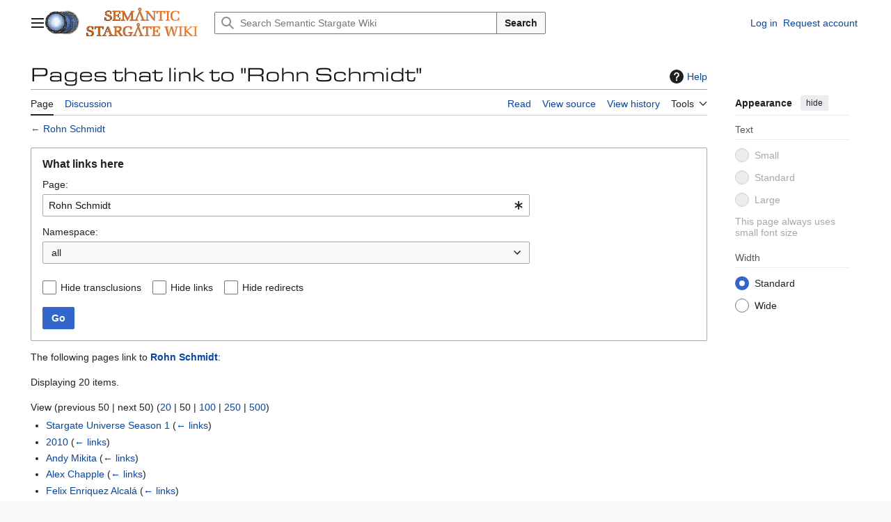

--- FILE ---
content_type: text/css; charset=utf-8
request_url: https://en.stargatewiki.noip.me/load.php?lang=en&modules=ext.srf.styles%7Cmediawiki.codex.messagebox.styles%7Cmediawiki.helplink%2Cspecial%7Cmediawiki.htmlform.ooui.styles%7Cmediawiki.htmlform.styles%7Cmediawiki.widgets.styles%7Coojs-ui-core.icons%2Cstyles%7Coojs-ui.styles.indicators%7Cskins.vector.icons%2Cstyles%7Cskins.vector.search.codex.styles&only=styles&skin=vector-2022
body_size: 38354
content:
.srf-processing-text{padding-left:2.1em;font-size:12px;vertical-align:middle}.srf-loading-dots{background:url([data-uri]) no-repeat left center;padding:24px 0 24px 35px;vertical-align:middle}.srf-spinner.text{color:#666;padding-left:1.6em;font-size:12px;vertical-align:middle}.srf-spinner.mw-small-spinner{background-position:left;vertical-align:middle;display:inline-block;padding:0px !important}.srf-spinner-img.mw-small-spinner{vertical-align:middle;display:inline-block;padding:0px !important}.srf-notification-content{font-size:0.8em;color:#fff;padding:2px;text-align:left}fieldset#mw-prefsection-smw-srf{border:0px solid #2a4b8d;border-top:1px solid #2a4b8d;margin-top:25px;clear:both}fieldset#mw-prefsection-smw-srf-eventcalendar-options{border:0px solid #2a4b8d;border-top:1px solid #ddd;margin-top:0px}#mw-prefsection-smw-srf .oo-ui-fieldsetLayout-header .oo-ui-labelElement-label:before{content:"◉ "}#mw-prefsection-smw-srf .oo-ui-fieldsetLayout-header .oo-ui-labelElement-label{color:#2a4b8d}#mw-prefsection-smw-srf .oo-ui-panelLayout-padded{padding-top:0em;padding-bottom:0em}#mw-prefsection-smw-srf-eventcalendar-options .oo-ui-fieldsetLayout-group{columns:2}#mw-prefsection-smw-srf .oo-ui-fieldLayout-field{margin-top:10px}@media screen and (max-width:800px){#mw-prefsection-smw-srf-eventcalendar-options .oo-ui-fieldsetLayout-group{columns:1}}.cdx-icon{color:var(--color-base,#202122);display:inline-flex;align-items:center;justify-content:center;vertical-align:text-bottom}.cdx-icon svg{fill:currentcolor;width:100%;height:100%}.cdx-icon--x-small{min-width:12px;min-height:12px;width:.75rem;height:.75rem}.cdx-icon--small{min-width:16px;min-height:16px;width:1rem;height:1rem}.cdx-icon--medium{min-width:20px;min-height:20px;width:1.25rem;height:1.25rem}.cdx-icon--flipped svg{transform:scaleX(-1)}.cdx-button{display:inline-flex;align-items:center;justify-content:center;gap:4px;box-sizing:border-box;min-height:32px;max-width:28rem;margin:0;border-width:1px;border-style:solid;border-radius:2px;padding-right:11px;padding-left:11px;font-family:inherit;font-size:inherit;font-weight:700;overflow:hidden;text-overflow:ellipsis;white-space:nowrap;text-transform:none;transition-property:background-color,color,border-color,box-shadow;transition-duration:.1s}.cdx-button--size-large{min-height:44px;padding-right:15px;padding-left:15px}.cdx-button--icon-only{min-width:32px;padding-right:5px;padding-left:5px}.cdx-button--icon-only.cdx-button--size-large{min-width:44px;padding-right:11px;padding-left:11px}.cdx-button::-moz-focus-inner{border:0;padding:0}.cdx-button .cdx-button__icon,.cdx-button .cdx-icon{vertical-align:middle}.cdx-button .cdx-icon{color:inherit}.cdx-button--fake-button,.cdx-button--fake-button:hover,.cdx-button--fake-button:focus{text-decoration:none}.cdx-button:enabled,.cdx-button.cdx-button--fake-button--enabled{background-color:var(--background-color-interactive-subtle,#f8f9fa);color:var(--color-base,#202122);border-color:var(--border-color-interactive,#72777d)}@supports ((-webkit-mask-image:none) or (mask-image:none)){.cdx-button:enabled .cdx-button__icon,.cdx-button.cdx-button--fake-button--enabled .cdx-button__icon{background-color:var(--color-base,#202122)}}.cdx-button:enabled:hover,.cdx-button.cdx-button--fake-button--enabled:hover{background-color:var(--background-color-interactive-subtle--hover,#eaecf0);border-color:var(--border-color-interactive--hover,#27292d);cursor:pointer}.cdx-button:enabled:active,.cdx-button.cdx-button--fake-button--enabled:active,.cdx-button:enabled.cdx-button--is-active,.cdx-button.cdx-button--fake-button--enabled.cdx-button--is-active{background-color:var(--background-color-interactive-subtle--active,#dadde3);border-color:var(--border-color-interactive--active,#202122)}.cdx-button:enabled:focus,.cdx-button.cdx-button--fake-button--enabled:focus{outline:1px solid transparent}.cdx-button:enabled:focus:not(:active):not(.cdx-button--is-active),.cdx-button.cdx-button--fake-button--enabled:focus:not(:active):not(.cdx-button--is-active){border-color:var(--border-color-progressive--focus,#36c);box-shadow:inset 0 0 0 1px var(--box-shadow-color-progressive--focus,#36c)}.cdx-button:enabled.cdx-button--action-progressive,.cdx-button.cdx-button--fake-button--enabled.cdx-button--action-progressive{background-color:var(--background-color-progressive-subtle,#f1f4fd);color:var(--color-progressive,#36c);border-color:var(--border-color-progressive,#6485d1)}@supports ((-webkit-mask-image:none) or (mask-image:none)){.cdx-button:enabled.cdx-button--action-progressive .cdx-button__icon,.cdx-button.cdx-button--fake-button--enabled.cdx-button--action-progressive .cdx-button__icon{background-color:var(--color-progressive,#36c)}}.cdx-button:enabled.cdx-button--action-progressive:hover,.cdx-button.cdx-button--fake-button--enabled.cdx-button--action-progressive:hover{background-color:var(--background-color-progressive-subtle--hover,#dce3f9);color:var(--color-progressive--hover,#3056a9);border-color:var(--border-color-progressive--hover,#3056a9)}@supports ((-webkit-mask-image:none) or (mask-image:none)){.cdx-button:enabled.cdx-button--action-progressive:hover .cdx-button__icon,.cdx-button.cdx-button--fake-button--enabled.cdx-button--action-progressive:hover .cdx-button__icon{background-color:var(--color-progressive--hover,#3056a9)}}.cdx-button:enabled.cdx-button--action-progressive:active,.cdx-button.cdx-button--fake-button--enabled.cdx-button--action-progressive:active,.cdx-button:enabled.cdx-button--action-progressive.cdx-button--is-active,.cdx-button.cdx-button--fake-button--enabled.cdx-button--action-progressive.cdx-button--is-active{background-color:var(--background-color-progressive-subtle--active,#cbd6f6);color:var(--color-progressive--active,#233566);border-color:var(--border-color-progressive--active,#233566)}@supports ((-webkit-mask-image:none) or (mask-image:none)){.cdx-button:enabled.cdx-button--action-progressive:active .cdx-button__icon,.cdx-button.cdx-button--fake-button--enabled.cdx-button--action-progressive:active .cdx-button__icon,.cdx-button:enabled.cdx-button--action-progressive.cdx-button--is-active .cdx-button__icon,.cdx-button.cdx-button--fake-button--enabled.cdx-button--action-progressive.cdx-button--is-active .cdx-button__icon{background-color:var(--color-progressive--active,#233566)}}.cdx-button:enabled.cdx-button--action-destructive,.cdx-button.cdx-button--fake-button--enabled.cdx-button--action-destructive{background-color:var(--background-color-destructive-subtle,#ffe9e5);color:var(--color-destructive,#bf3c2c);border-color:var(--border-color-destructive,#f54739)}@supports ((-webkit-mask-image:none) or (mask-image:none)){.cdx-button:enabled.cdx-button--action-destructive .cdx-button__icon,.cdx-button.cdx-button--fake-button--enabled.cdx-button--action-destructive .cdx-button__icon{background-color:var(--color-destructive,#bf3c2c)}}.cdx-button:enabled.cdx-button--action-destructive:hover,.cdx-button.cdx-button--fake-button--enabled.cdx-button--action-destructive:hover{background-color:var(--background-color-destructive-subtle--hover,#ffdad3);color:var(--color-destructive--hover,#9f3526);border-color:var(--border-color-destructive--hover,#9f3526)}@supports ((-webkit-mask-image:none) or (mask-image:none)){.cdx-button:enabled.cdx-button--action-destructive:hover .cdx-button__icon,.cdx-button.cdx-button--fake-button--enabled.cdx-button--action-destructive:hover .cdx-button__icon{background-color:var(--color-destructive--hover,#9f3526)}}.cdx-button:enabled.cdx-button--action-destructive:active,.cdx-button.cdx-button--fake-button--enabled.cdx-button--action-destructive:active,.cdx-button:enabled.cdx-button--action-destructive.cdx-button--is-active,.cdx-button.cdx-button--fake-button--enabled.cdx-button--action-destructive.cdx-button--is-active{background-color:var(--background-color-destructive-subtle--active,#ffc8bd);color:var(--color-destructive--active,#612419);border-color:var(--border-color-destructive--active,#612419)}@supports ((-webkit-mask-image:none) or (mask-image:none)){.cdx-button:enabled.cdx-button--action-destructive:active .cdx-button__icon,.cdx-button.cdx-button--fake-button--enabled.cdx-button--action-destructive:active .cdx-button__icon,.cdx-button:enabled.cdx-button--action-destructive.cdx-button--is-active .cdx-button__icon,.cdx-button.cdx-button--fake-button--enabled.cdx-button--action-destructive.cdx-button--is-active .cdx-button__icon{background-color:var(--color-destructive--active,#612419)}}.cdx-button:enabled.cdx-button--action-destructive:focus:not(:active):not(.cdx-button--is-active),.cdx-button.cdx-button--fake-button--enabled.cdx-button--action-destructive:focus:not(:active):not(.cdx-button--is-active){border-color:var(--border-color-destructive--focus,#36c);box-shadow:inset 0 0 0 1px var(--box-shadow-color-destructive--focus,#36c)}.cdx-button:enabled.cdx-button--weight-primary.cdx-button--action-progressive,.cdx-button.cdx-button--fake-button--enabled.cdx-button--weight-primary.cdx-button--action-progressive{background-color:var(--background-color-progressive,#36c);color:var(--color-inverted-fixed,#fff);border-color:var(--border-color-transparent,transparent)}.cdx-button:enabled.cdx-button--weight-primary.cdx-button--action-progressive:hover,.cdx-button.cdx-button--fake-button--enabled.cdx-button--weight-primary.cdx-button--action-progressive:hover{background-color:var(--background-color-progressive--hover,#3056a9)}.cdx-button:enabled.cdx-button--weight-primary.cdx-button--action-progressive:active,.cdx-button.cdx-button--fake-button--enabled.cdx-button--weight-primary.cdx-button--action-progressive:active,.cdx-button:enabled.cdx-button--weight-primary.cdx-button--action-progressive.cdx-button--is-active,.cdx-button.cdx-button--fake-button--enabled.cdx-button--weight-primary.cdx-button--action-progressive.cdx-button--is-active{background-color:var(--background-color-progressive--active,#233566)}.cdx-button:enabled.cdx-button--weight-primary.cdx-button--action-progressive:focus:not(:active):not(.cdx-button--is-active),.cdx-button.cdx-button--fake-button--enabled.cdx-button--weight-primary.cdx-button--action-progressive:focus:not(:active):not(.cdx-button--is-active){border-color:var(--border-color-progressive--focus,#36c);box-shadow:inset 0 0 0 1px var(--box-shadow-color-progressive--focus,#36c),inset 0 0 0 2px var(--box-shadow-color-inverted,#fff)}@supports ((-webkit-mask-image:none) or (mask-image:none)){.cdx-button:enabled.cdx-button--weight-primary.cdx-button--action-progressive .cdx-button__icon,.cdx-button.cdx-button--fake-button--enabled.cdx-button--weight-primary.cdx-button--action-progressive .cdx-button__icon{background-color:var(--color-inverted-fixed,#fff)}}.cdx-button:enabled.cdx-button--weight-primary.cdx-button--action-destructive,.cdx-button.cdx-button--fake-button--enabled.cdx-button--weight-primary.cdx-button--action-destructive{background-color:var(--background-color-destructive,#bf3c2c);color:var(--color-inverted-fixed,#fff);border-color:var(--border-color-transparent,transparent)}.cdx-button:enabled.cdx-button--weight-primary.cdx-button--action-destructive:hover,.cdx-button.cdx-button--fake-button--enabled.cdx-button--weight-primary.cdx-button--action-destructive:hover{background-color:var(--background-color-destructive--hover,#9f3526)}.cdx-button:enabled.cdx-button--weight-primary.cdx-button--action-destructive:active,.cdx-button.cdx-button--fake-button--enabled.cdx-button--weight-primary.cdx-button--action-destructive:active,.cdx-button:enabled.cdx-button--weight-primary.cdx-button--action-destructive.cdx-button--is-active,.cdx-button.cdx-button--fake-button--enabled.cdx-button--weight-primary.cdx-button--action-destructive.cdx-button--is-active{background-color:var(--background-color-destructive--active,#612419)}.cdx-button:enabled.cdx-button--weight-primary.cdx-button--action-destructive:focus:not(:active):not(.cdx-button--is-active),.cdx-button.cdx-button--fake-button--enabled.cdx-button--weight-primary.cdx-button--action-destructive:focus:not(:active):not(.cdx-button--is-active){border-color:var(--border-color-destructive--focus,#36c);box-shadow:inset 0 0 0 1px var(--box-shadow-color-destructive--focus,#36c),inset 0 0 0 2px var(--box-shadow-color-inverted,#fff)}@supports ((-webkit-mask-image:none) or (mask-image:none)){.cdx-button:enabled.cdx-button--weight-primary.cdx-button--action-destructive .cdx-button__icon,.cdx-button.cdx-button--fake-button--enabled.cdx-button--weight-primary.cdx-button--action-destructive .cdx-button__icon{background-color:var(--color-inverted-fixed,#fff)}}.cdx-button:enabled.cdx-button--weight-quiet,.cdx-button.cdx-button--fake-button--enabled.cdx-button--weight-quiet{background-color:var(--background-color-transparent,transparent);border-color:var(--border-color-transparent,transparent)}.cdx-button:enabled.cdx-button--weight-quiet:hover,.cdx-button.cdx-button--fake-button--enabled.cdx-button--weight-quiet:hover{background-color:var(--background-color-interactive-subtle--hover,#eaecf0);mix-blend-mode:var(--mix-blend-mode-blend,multiply)}.cdx-button:enabled.cdx-button--weight-quiet:active,.cdx-button.cdx-button--fake-button--enabled.cdx-button--weight-quiet:active,.cdx-button:enabled.cdx-button--weight-quiet.cdx-button--is-active,.cdx-button.cdx-button--fake-button--enabled.cdx-button--weight-quiet.cdx-button--is-active{background-color:var(--background-color-interactive-subtle--active,#dadde3)}.cdx-button:enabled.cdx-button--weight-quiet.cdx-button--action-progressive,.cdx-button.cdx-button--fake-button--enabled.cdx-button--weight-quiet.cdx-button--action-progressive{color:var(--color-progressive,#36c)}@supports ((-webkit-mask-image:none) or (mask-image:none)){.cdx-button:enabled.cdx-button--weight-quiet.cdx-button--action-progressive .cdx-button__icon,.cdx-button.cdx-button--fake-button--enabled.cdx-button--weight-quiet.cdx-button--action-progressive .cdx-button__icon{background-color:var(--color-progressive,#36c)}}.cdx-button:enabled.cdx-button--weight-quiet.cdx-button--action-progressive:hover,.cdx-button.cdx-button--fake-button--enabled.cdx-button--weight-quiet.cdx-button--action-progressive:hover{background-color:var(--background-color-progressive-subtle--hover,#dce3f9);color:var(--color-progressive--hover,#3056a9);border-color:var(--border-color-transparent,transparent)}@supports ((-webkit-mask-image:none) or (mask-image:none)){.cdx-button:enabled.cdx-button--weight-quiet.cdx-button--action-progressive:hover .cdx-button__icon,.cdx-button.cdx-button--fake-button--enabled.cdx-button--weight-quiet.cdx-button--action-progressive:hover .cdx-button__icon{background-color:var(--color-progressive--hover,#3056a9)}}.cdx-button:enabled.cdx-button--weight-quiet.cdx-button--action-progressive:active,.cdx-button.cdx-button--fake-button--enabled.cdx-button--weight-quiet.cdx-button--action-progressive:active,.cdx-button:enabled.cdx-button--weight-quiet.cdx-button--action-progressive.cdx-button--is-active,.cdx-button.cdx-button--fake-button--enabled.cdx-button--weight-quiet.cdx-button--action-progressive.cdx-button--is-active{background-color:var(--background-color-progressive-subtle--active,#cbd6f6);color:var(--color-progressive--active,#233566);border-color:var(--border-color-transparent,transparent)}@supports ((-webkit-mask-image:none) or (mask-image:none)){.cdx-button:enabled.cdx-button--weight-quiet.cdx-button--action-progressive:active .cdx-button__icon,.cdx-button.cdx-button--fake-button--enabled.cdx-button--weight-quiet.cdx-button--action-progressive:active .cdx-button__icon,.cdx-button:enabled.cdx-button--weight-quiet.cdx-button--action-progressive.cdx-button--is-active .cdx-button__icon,.cdx-button.cdx-button--fake-button--enabled.cdx-button--weight-quiet.cdx-button--action-progressive.cdx-button--is-active .cdx-button__icon{background-color:var(--color-progressive--active,#233566)}}.cdx-button:enabled.cdx-button--weight-quiet.cdx-button--action-progressive:focus:not(:active):not(.cdx-button--is-active),.cdx-button.cdx-button--fake-button--enabled.cdx-button--weight-quiet.cdx-button--action-progressive:focus:not(:active):not(.cdx-button--is-active){border-color:var(--border-color-progressive--focus,#36c);box-shadow:inset 0 0 0 1px var(--box-shadow-color-progressive--focus,#36c)}.cdx-button:enabled.cdx-button--weight-quiet.cdx-button--action-destructive,.cdx-button.cdx-button--fake-button--enabled.cdx-button--weight-quiet.cdx-button--action-destructive{color:var(--color-destructive,#bf3c2c)}@supports ((-webkit-mask-image:none) or (mask-image:none)){.cdx-button:enabled.cdx-button--weight-quiet.cdx-button--action-destructive .cdx-button__icon,.cdx-button.cdx-button--fake-button--enabled.cdx-button--weight-quiet.cdx-button--action-destructive .cdx-button__icon{background-color:var(--color-destructive,#bf3c2c)}}.cdx-button:enabled.cdx-button--weight-quiet.cdx-button--action-destructive:hover,.cdx-button.cdx-button--fake-button--enabled.cdx-button--weight-quiet.cdx-button--action-destructive:hover{background-color:var(--background-color-destructive-subtle--hover,#ffdad3);color:var(--color-destructive--hover,#9f3526);border-color:var(--border-color-transparent,transparent)}@supports ((-webkit-mask-image:none) or (mask-image:none)){.cdx-button:enabled.cdx-button--weight-quiet.cdx-button--action-destructive:hover .cdx-button__icon,.cdx-button.cdx-button--fake-button--enabled.cdx-button--weight-quiet.cdx-button--action-destructive:hover .cdx-button__icon{background-color:var(--color-destructive--hover,#9f3526)}}.cdx-button:enabled.cdx-button--weight-quiet.cdx-button--action-destructive:active,.cdx-button.cdx-button--fake-button--enabled.cdx-button--weight-quiet.cdx-button--action-destructive:active,.cdx-button:enabled.cdx-button--weight-quiet.cdx-button--action-destructive.cdx-button--is-active,.cdx-button.cdx-button--fake-button--enabled.cdx-button--weight-quiet.cdx-button--action-destructive.cdx-button--is-active{background-color:var(--background-color-destructive-subtle--active,#ffc8bd);color:var(--color-destructive--active,#612419);border-color:var(--border-color-transparent,transparent)}@supports ((-webkit-mask-image:none) or (mask-image:none)){.cdx-button:enabled.cdx-button--weight-quiet.cdx-button--action-destructive:active .cdx-button__icon,.cdx-button.cdx-button--fake-button--enabled.cdx-button--weight-quiet.cdx-button--action-destructive:active .cdx-button__icon,.cdx-button:enabled.cdx-button--weight-quiet.cdx-button--action-destructive.cdx-button--is-active .cdx-button__icon,.cdx-button.cdx-button--fake-button--enabled.cdx-button--weight-quiet.cdx-button--action-destructive.cdx-button--is-active .cdx-button__icon{background-color:var(--color-destructive--active,#612419)}}.cdx-button:enabled.cdx-button--weight-quiet.cdx-button--action-destructive:focus:not(:active):not(.cdx-button--is-active),.cdx-button.cdx-button--fake-button--enabled.cdx-button--weight-quiet.cdx-button--action-destructive:focus:not(:active):not(.cdx-button--is-active){border-color:var(--border-color-destructive--focus,#36c);box-shadow:inset 0 0 0 1px var(--box-shadow-color-destructive--focus,#36c)}.cdx-button:disabled,.cdx-button.cdx-button--fake-button--disabled{background-color:var(--background-color-disabled,#dadde3);color:var(--color-disabled-emphasized,#a2a9b1);border-color:var(--border-color-transparent,transparent)}@supports ((-webkit-mask-image:none) or (mask-image:none)){.cdx-button:disabled .cdx-button__icon,.cdx-button.cdx-button--fake-button--disabled .cdx-button__icon{background-color:var(--color-inverted,#fff)}}.cdx-button:disabled.cdx-button--weight-quiet,.cdx-button.cdx-button--fake-button--disabled.cdx-button--weight-quiet{background-color:var(--background-color-transparent,transparent);color:var(--color-disabled,#a2a9b1)}@supports ((-webkit-mask-image:none) or (mask-image:none)){.cdx-button:disabled.cdx-button--weight-quiet .cdx-button__icon,.cdx-button.cdx-button--fake-button--disabled.cdx-button--weight-quiet .cdx-button__icon{background-color:var(--color-disabled,#a2a9b1)}}.cdx-message{background-color:var(--background-color-notice-subtle,#eaecf0);color:var(--color-base,#202122);display:flex;align-items:flex-start;position:relative;border:1px solid var(--border-color-notice,#72777d);border-radius:2px;padding:16px}@media screen and (min-width:640px){.cdx-message{padding-right:24px;padding-left:24px}}.cdx-message .cdx-message__icon{min-width:20px;min-height:20px;width:1.25rem;height:1.25rem;display:inline-block;vertical-align:text-bottom}@supports not (((-webkit-mask-image:none) or (mask-image:none))){.cdx-message .cdx-message__icon{background-position:center;background-repeat:no-repeat;background-size:max(1.25rem,20px)}}@supports ((-webkit-mask-image:none) or (mask-image:none)){.cdx-message .cdx-message__icon{-webkit-mask-position:center;mask-position:center;-webkit-mask-repeat:no-repeat;mask-repeat:no-repeat;-webkit-mask-size:max(1.25rem,20px);mask-size:max(1.25rem,20px)}}@supports not (((-webkit-mask-image:none) or (mask-image:none))){.cdx-message .cdx-message__icon{background-image:url('data:image/svg+xml;utf8,<svg xmlns="http://www.w3.org/2000/svg" width="20" height="20" viewBox="0 0 20 20" fill="%23000"><path d="M10 0C4.477 0 0 4.477 0 10s4.477 10 10 10 10-4.477 10-10S15.523 0 10 0M9 5h2v2H9zm0 4h2v6H9z"/></svg>');filter:invert(var(--filter-invert-icon,0));opacity:var(--opacity-icon-base,.87)}}@supports ((-webkit-mask-image:none) or (mask-image:none)){.cdx-message .cdx-message__icon{-webkit-mask-image:url('data:image/svg+xml;utf8,<svg xmlns="http://www.w3.org/2000/svg" width="20" height="20" viewBox="0 0 20 20" fill="%23000"><path d="M10 0C4.477 0 0 4.477 0 10s4.477 10 10 10 10-4.477 10-10S15.523 0 10 0M9 5h2v2H9zm0 4h2v6H9z"/></svg>');mask-image:url('data:image/svg+xml;utf8,<svg xmlns="http://www.w3.org/2000/svg" width="20" height="20" viewBox="0 0 20 20" fill="%23000"><path d="M10 0C4.477 0 0 4.477 0 10s4.477 10 10 10 10-4.477 10-10S15.523 0 10 0M9 5h2v2H9zm0 4h2v6H9z"/></svg>');background-color:var(--color-icon-notice,#72777d)}}@supports not (((-webkit-mask-image:none) or (mask-image:none))){.cdx-message .cdx-message__icon:lang(ar){background-image:url('data:image/svg+xml;utf8,<svg xmlns="http://www.w3.org/2000/svg" width="20" height="20" viewBox="0 0 20 20" fill="%23000"><path d="M8 19a1 1 0 001 1h2a1 1 0 001-1v-1H8zm9-12a7 7 0 10-12 4.9S7 14 7 15v1a1 1 0 001 1h4a1 1 0 001-1v-1c0-1 2-3.1 2-3.1A7 7 0 0017 7"/></svg>');filter:invert(var(--filter-invert-icon,0));opacity:var(--opacity-icon-base,.87)}}@supports ((-webkit-mask-image:none) or (mask-image:none)){.cdx-message .cdx-message__icon:lang(ar){-webkit-mask-image:url('data:image/svg+xml;utf8,<svg xmlns="http://www.w3.org/2000/svg" width="20" height="20" viewBox="0 0 20 20" fill="%23000"><path d="M8 19a1 1 0 001 1h2a1 1 0 001-1v-1H8zm9-12a7 7 0 10-12 4.9S7 14 7 15v1a1 1 0 001 1h4a1 1 0 001-1v-1c0-1 2-3.1 2-3.1A7 7 0 0017 7"/></svg>');mask-image:url('data:image/svg+xml;utf8,<svg xmlns="http://www.w3.org/2000/svg" width="20" height="20" viewBox="0 0 20 20" fill="%23000"><path d="M8 19a1 1 0 001 1h2a1 1 0 001-1v-1H8zm9-12a7 7 0 10-12 4.9S7 14 7 15v1a1 1 0 001 1h4a1 1 0 001-1v-1c0-1 2-3.1 2-3.1A7 7 0 0017 7"/></svg>');background-color:var(--color-icon-notice,#72777d)}}.cdx-message .cdx-message__icon--vue{color:var(--color-icon-notice,#72777d)}.cdx-message--warning{background-color:var(--background-color-warning-subtle,#fdf2d5);border-color:var(--border-color-warning,#ab7f2a)}.cdx-message--warning .cdx-message__icon{min-width:20px;min-height:20px;width:1.25rem;height:1.25rem;display:inline-block;vertical-align:text-bottom}@supports not (((-webkit-mask-image:none) or (mask-image:none))){.cdx-message--warning .cdx-message__icon{background-position:center;background-repeat:no-repeat;background-size:max(1.25rem,20px)}}@supports ((-webkit-mask-image:none) or (mask-image:none)){.cdx-message--warning .cdx-message__icon{-webkit-mask-position:center;mask-position:center;-webkit-mask-repeat:no-repeat;mask-repeat:no-repeat;-webkit-mask-size:max(1.25rem,20px);mask-size:max(1.25rem,20px)}}@supports not (((-webkit-mask-image:none) or (mask-image:none))){.cdx-message--warning .cdx-message__icon{background-image:url('data:image/svg+xml;utf8,<svg xmlns="http://www.w3.org/2000/svg" width="20" height="20" viewBox="0 0 20 20" fill="%23000"><path d="M11.53 2.3A1.85 1.85 0 0010 1.21 1.85 1.85 0 008.48 2.3L.36 16.36C-.48 17.81.21 19 1.88 19h16.24c1.67 0 2.36-1.19 1.52-2.64zM11 16H9v-2h2zm0-4H9V6h2z"/></svg>');filter:invert(var(--filter-invert-icon,0));opacity:var(--opacity-icon-base,.87)}}@supports ((-webkit-mask-image:none) or (mask-image:none)){.cdx-message--warning .cdx-message__icon{-webkit-mask-image:url('data:image/svg+xml;utf8,<svg xmlns="http://www.w3.org/2000/svg" width="20" height="20" viewBox="0 0 20 20" fill="%23000"><path d="M11.53 2.3A1.85 1.85 0 0010 1.21 1.85 1.85 0 008.48 2.3L.36 16.36C-.48 17.81.21 19 1.88 19h16.24c1.67 0 2.36-1.19 1.52-2.64zM11 16H9v-2h2zm0-4H9V6h2z"/></svg>');mask-image:url('data:image/svg+xml;utf8,<svg xmlns="http://www.w3.org/2000/svg" width="20" height="20" viewBox="0 0 20 20" fill="%23000"><path d="M11.53 2.3A1.85 1.85 0 0010 1.21 1.85 1.85 0 008.48 2.3L.36 16.36C-.48 17.81.21 19 1.88 19h16.24c1.67 0 2.36-1.19 1.52-2.64zM11 16H9v-2h2zm0-4H9V6h2z"/></svg>');background-color:var(--color-icon-warning,#ab7f2a)}}.cdx-message--warning .cdx-message__icon--vue{color:var(--color-icon-warning,#ab7f2a)}.cdx-message--error{background-color:var(--background-color-error-subtle,#ffe9e5);border-color:var(--border-color-error,#f54739)}.cdx-message--error .cdx-message__icon{min-width:20px;min-height:20px;width:1.25rem;height:1.25rem;display:inline-block;vertical-align:text-bottom}@supports not (((-webkit-mask-image:none) or (mask-image:none))){.cdx-message--error .cdx-message__icon{background-position:center;background-repeat:no-repeat;background-size:max(1.25rem,20px)}}@supports ((-webkit-mask-image:none) or (mask-image:none)){.cdx-message--error .cdx-message__icon{-webkit-mask-position:center;mask-position:center;-webkit-mask-repeat:no-repeat;mask-repeat:no-repeat;-webkit-mask-size:max(1.25rem,20px);mask-size:max(1.25rem,20px)}}@supports not (((-webkit-mask-image:none) or (mask-image:none))){.cdx-message--error .cdx-message__icon{background-image:url('data:image/svg+xml;utf8,<svg xmlns="http://www.w3.org/2000/svg" width="20" height="20" viewBox="0 0 20 20" fill="%23000"><path d="M13.728 1H6.272L1 6.272v7.456L6.272 19h7.456L19 13.728V6.272zM11 15H9v-2h2zm0-4H9V5h2z"/></svg>');filter:invert(var(--filter-invert-icon,0));opacity:var(--opacity-icon-base,.87)}}@supports ((-webkit-mask-image:none) or (mask-image:none)){.cdx-message--error .cdx-message__icon{-webkit-mask-image:url('data:image/svg+xml;utf8,<svg xmlns="http://www.w3.org/2000/svg" width="20" height="20" viewBox="0 0 20 20" fill="%23000"><path d="M13.728 1H6.272L1 6.272v7.456L6.272 19h7.456L19 13.728V6.272zM11 15H9v-2h2zm0-4H9V5h2z"/></svg>');mask-image:url('data:image/svg+xml;utf8,<svg xmlns="http://www.w3.org/2000/svg" width="20" height="20" viewBox="0 0 20 20" fill="%23000"><path d="M13.728 1H6.272L1 6.272v7.456L6.272 19h7.456L19 13.728V6.272zM11 15H9v-2h2zm0-4H9V5h2z"/></svg>');background-color:var(--color-icon-error,#f54739)}}.cdx-message--error .cdx-message__icon--vue{color:var(--color-icon-error,#f54739)}.cdx-message--success{background-color:var(--background-color-success-subtle,#dff2eb);border-color:var(--border-color-success,#099979)}.cdx-message--success .cdx-message__icon{min-width:20px;min-height:20px;width:1.25rem;height:1.25rem;display:inline-block;vertical-align:text-bottom}@supports not (((-webkit-mask-image:none) or (mask-image:none))){.cdx-message--success .cdx-message__icon{background-position:center;background-repeat:no-repeat;background-size:max(1.25rem,20px)}}@supports ((-webkit-mask-image:none) or (mask-image:none)){.cdx-message--success .cdx-message__icon{-webkit-mask-position:center;mask-position:center;-webkit-mask-repeat:no-repeat;mask-repeat:no-repeat;-webkit-mask-size:max(1.25rem,20px);mask-size:max(1.25rem,20px)}}@supports not (((-webkit-mask-image:none) or (mask-image:none))){.cdx-message--success .cdx-message__icon{background-image:url('data:image/svg+xml;utf8,<svg xmlns="http://www.w3.org/2000/svg" width="20" height="20" viewBox="0 0 20 20" fill="%23000"><path d="M10 20a10 10 0 010-20 10 10 0 110 20m-2-5 9-8.5L15.5 5 8 12 4.5 8.5 3 10z"/></svg>');filter:invert(var(--filter-invert-icon,0));opacity:var(--opacity-icon-base,.87)}}@supports ((-webkit-mask-image:none) or (mask-image:none)){.cdx-message--success .cdx-message__icon{-webkit-mask-image:url('data:image/svg+xml;utf8,<svg xmlns="http://www.w3.org/2000/svg" width="20" height="20" viewBox="0 0 20 20" fill="%23000"><path d="M10 20a10 10 0 010-20 10 10 0 110 20m-2-5 9-8.5L15.5 5 8 12 4.5 8.5 3 10z"/></svg>');mask-image:url('data:image/svg+xml;utf8,<svg xmlns="http://www.w3.org/2000/svg" width="20" height="20" viewBox="0 0 20 20" fill="%23000"><path d="M10 20a10 10 0 010-20 10 10 0 110 20m-2-5 9-8.5L15.5 5 8 12 4.5 8.5 3 10z"/></svg>');background-color:var(--color-icon-success,#099979)}}.cdx-message--success .cdx-message__icon--vue{color:var(--color-icon-success,#099979)}.cdx-message--user-dismissable{padding-right:48px}@media screen and (min-width:640px){.cdx-message--user-dismissable{padding-right:56px}}.cdx-message--inline{background-color:var(--background-color-transparent,transparent);border:0;padding:0;font-weight:700}.cdx-message--inline.cdx-message--error{color:var(--color-error,#bf3c2c)}.cdx-message .cdx-message__icon,.cdx-message .cdx-message__icon--vue{height:1.6em}.cdx-message__content{word-wrap:break-word;-webkit-hyphens:auto;-ms-hyphens:auto;hyphens:auto;align-self:center;flex-grow:1;width:0;margin-left:8px}.cdx-message__content,.cdx-message__content>*{line-height:1.6}.cdx-message__content>*:first-child{margin-top:0;padding-top:0}.cdx-message__content>*:last-child{margin-bottom:0;padding-bottom:0}.cdx-message__dismiss-button.cdx-button{position:absolute;top:12px;right:16px;padding:5px;line-height:0}@media screen and (min-width:640px){.cdx-message__dismiss-button.cdx-button{right:8px}}.cdx-message+.cdx-message{margin-top:8px}.cdx-message-enter-active,.cdx-message-leave-active-system{transition-property:opacity;transition-duration:.25s;transition-timing-function:ease}.cdx-message-leave-active-user{transition-property:opacity;transition-duration:.25s;transition-timing-function:ease-out}.cdx-message-enter-from,.cdx-message-leave-to{opacity:0}#mw-indicator-mw-helplink a{display:flex;align-items:center}#mw-indicator-mw-helplink a .mw-helplink-icon{padding-right:10px;min-width:20px;min-height:20px;width:1.25rem;height:1.25rem;display:inline-block;vertical-align:text-bottom}@supports not ((-webkit-mask-image:none) or (mask-image:none)){#mw-indicator-mw-helplink a .mw-helplink-icon{background-position:center;background-repeat:no-repeat;background-size:calc(max(1.25rem,20px))}}@supports (-webkit-mask-image:none) or (mask-image:none){#mw-indicator-mw-helplink a .mw-helplink-icon{-webkit-mask-position:center;mask-position:center;-webkit-mask-repeat:no-repeat;mask-repeat:no-repeat;-webkit-mask-size:calc(max(1.25rem,20px));mask-size:calc(max(1.25rem,20px))}}@supports not ((-webkit-mask-image:none) or (mask-image:none)){#mw-indicator-mw-helplink a .mw-helplink-icon{background-image:url("data:image/svg+xml;utf8,<svg xmlns=\"http://www.w3.org/2000/svg\" width=\"20\" height=\"20\" viewBox=\"0 0 20 20\" fill=\"%23000\"><path d=\"M10 0a10 10 0 1010 10A10 10 0 0010 0m1 16H9v-2h2zm2.71-7.6a2.6 2.6 0 01-.33.74 3.2 3.2 0 01-.48.55l-.54.48c-.21.18-.41.35-.58.52a2.5 2.5 0 00-.47.56A2.3 2.3 0 0011 12a3.8 3.8 0 00-.11 1H9.08a9 9 0 01.07-1.25 3.3 3.3 0 01.25-.9 2.8 2.8 0 01.41-.67 4 4 0 01.58-.58c.17-.16.34-.3.51-.44a3 3 0 00.43-.44 1.8 1.8 0 00.3-.55 2 2 0 00.11-.72 2.1 2.1 0 00-.17-.86 1.7 1.7 0 00-1-.9 1.7 1.7 0 00-.5-.1 1.77 1.77 0 00-1.53.68 3 3 0 00-.5 1.82H6.16a4.7 4.7 0 01.28-1.68 3.6 3.6 0 01.8-1.29 3.9 3.9 0 011.28-.83A4.6 4.6 0 0110.18 4a4.4 4.4 0 011.44.23 3.5 3.5 0 011.15.65 3.1 3.1 0 01.78 1.06 3.5 3.5 0 01.29 1.45 3.4 3.4 0 01-.13 1.01\"/></svg>");filter:invert(var(--filter-invert-icon,0));opacity:var(--opacity-icon-base,0.87)}}@supports (-webkit-mask-image:none) or (mask-image:none){#mw-indicator-mw-helplink a .mw-helplink-icon{-webkit-mask-image:url("data:image/svg+xml;utf8,<svg xmlns=\"http://www.w3.org/2000/svg\" width=\"20\" height=\"20\" viewBox=\"0 0 20 20\" fill=\"%23000\"><path d=\"M10 0a10 10 0 1010 10A10 10 0 0010 0m1 16H9v-2h2zm2.71-7.6a2.6 2.6 0 01-.33.74 3.2 3.2 0 01-.48.55l-.54.48c-.21.18-.41.35-.58.52a2.5 2.5 0 00-.47.56A2.3 2.3 0 0011 12a3.8 3.8 0 00-.11 1H9.08a9 9 0 01.07-1.25 3.3 3.3 0 01.25-.9 2.8 2.8 0 01.41-.67 4 4 0 01.58-.58c.17-.16.34-.3.51-.44a3 3 0 00.43-.44 1.8 1.8 0 00.3-.55 2 2 0 00.11-.72 2.1 2.1 0 00-.17-.86 1.7 1.7 0 00-1-.9 1.7 1.7 0 00-.5-.1 1.77 1.77 0 00-1.53.68 3 3 0 00-.5 1.82H6.16a4.7 4.7 0 01.28-1.68 3.6 3.6 0 01.8-1.29 3.9 3.9 0 011.28-.83A4.6 4.6 0 0110.18 4a4.4 4.4 0 011.44.23 3.5 3.5 0 011.15.65 3.1 3.1 0 01.78 1.06 3.5 3.5 0 01.29 1.45 3.4 3.4 0 01-.13 1.01\"/></svg>");mask-image:url("data:image/svg+xml;utf8,<svg xmlns=\"http://www.w3.org/2000/svg\" width=\"20\" height=\"20\" viewBox=\"0 0 20 20\" fill=\"%23000\"><path d=\"M10 0a10 10 0 1010 10A10 10 0 0010 0m1 16H9v-2h2zm2.71-7.6a2.6 2.6 0 01-.33.74 3.2 3.2 0 01-.48.55l-.54.48c-.21.18-.41.35-.58.52a2.5 2.5 0 00-.47.56A2.3 2.3 0 0011 12a3.8 3.8 0 00-.11 1H9.08a9 9 0 01.07-1.25 3.3 3.3 0 01.25-.9 2.8 2.8 0 01.41-.67 4 4 0 01.58-.58c.17-.16.34-.3.51-.44a3 3 0 00.43-.44 1.8 1.8 0 00.3-.55 2 2 0 00.11-.72 2.1 2.1 0 00-.17-.86 1.7 1.7 0 00-1-.9 1.7 1.7 0 00-.5-.1 1.77 1.77 0 00-1.53.68 3 3 0 00-.5 1.82H6.16a4.7 4.7 0 01.28-1.68 3.6 3.6 0 01.8-1.29 3.9 3.9 0 011.28-.83A4.6 4.6 0 0110.18 4a4.4 4.4 0 011.44.23 3.5 3.5 0 011.15.65 3.1 3.1 0 01.78 1.06 3.5 3.5 0 01.29 1.45 3.4 3.4 0 01-.13 1.01\"/></svg>");background-color:var(--color-base,#202122)}}#mw-indicator-mw-helplink a .mw-helplink-icon[dir='rtl']:not(:lang(he)):not(:lang(yi)),html[dir='rtl'] #mw-indicator-mw-helplink a .mw-helplink-icon:not([dir='ltr']):not(:lang(he)):not(:lang(yi)){transform:scaleX(-1)}.mw-special-Allmessages .mw-htmlform-ooui .oo-ui-fieldsetLayout:first-child .oo-ui-fieldsetLayout-header,.mw-special-Listfiles .mw-htmlform-ooui .oo-ui-fieldsetLayout:first-child .oo-ui-fieldsetLayout-header{display:block;position:absolute !important;clip:rect(1px,1px,1px,1px);width:1px;height:1px;margin:-1px;border:0;padding:0;overflow:hidden}#mw-allmessagestable tbody td{opacity:0.9}#mw-allmessagestable tbody:hover td{opacity:1}#mw-allmessagestable .am_default,#mw-allmessagestable body:hover .am_default{background-color:var(--background-color-content-removed,#ffe49c)}#mw-allmessagestable .am_actual,#mw-allmessagestable tbody:hover .am_actual{background-color:var(--background-color-content-added,#a3d3ff)}.mw-allpages-body,.mw-prefixindex-body{columns:22em 3;-moz-columns:22em 3;-webkit-columns:22em 3;break-inside:avoid-column;page-break-inside:avoid;-webkit-column-break-inside:avoid}.mw-allpages-body li,.mw-prefixindex-body li{break-inside:avoid}.mw-allpages-chunk,.mw-prefixindex-list{margin-top:0;margin-bottom:0}.allpagesredirect{font-style:italic}.mw-blocklist .mw-usertoollinks,.mw-blocklist-actions{white-space:nowrap;font-size:90%}.mw-uctop{font-weight:bold}.watchlistredir{font-style:italic}.mw-watchlistexpiry-msg{color:var(--color-subtle,#54595d);margin-left:0.3em}#mw-emailuser-sender,#mw-emailuser-recipient{font-weight:bold}#mw-fileduplicatesearch-icon{float:right}.listfiles .mw-usertoollinks{white-space:nowrap;font-size:90%}.mw-listgrouprights-table tr{vertical-align:top}.listgrouprights-revoked{text-decoration:line-through}.mw-special-MergeHistory .mw-mergehistory-explanation{margin-top:0}.mw-undelete-editcomments,.mw-movepage-editreasons,.mw-revdel-editreasons{font-size:90%;text-align:right}td.mw-revdel-checkbox,th.mw-revdel-checkbox{padding-right:10px;text-align:center}.mw-specialpagerestricted{font-weight:bold}.mw-specialpagesgroup{clear:both}.mw-specialpages-list{-webkit-columns:16em 2;-moz-columns:16em 2;columns:16em 2}.mw-specialpages-list ul{margin-top:0;margin-bottom:0}.mw-statistics-numbers{text-align:right}.mw-protectedpages .mw-usertoollinks,.mw-protectedpages-length,.mw-protectedpages-actions{white-space:nowrap;font-size:90%}.mw-protectedpages-unknown{color:var(--color-subtle,#54595d);font-size:90%}.mw-passwordpolicies-table tr{vertical-align:top}.passwordpolicies-policy-flags{font-size:90%}.mw-listgrouprights-table tr:target,.mw-passwordpolicies-table tr:target,.mw-listgrouprights-table tr:target code,.mw-passwordpolicies-table tr:target code{background-color:var(--background-color-progressive-subtle,#f1f4fd)}.mw-grantriskgroup-vandalism{min-width:20px;min-height:20px;width:1.25rem;height:1.25rem;display:inline-block;vertical-align:text-bottom}@supports not ((-webkit-mask-image:none) or (mask-image:none)){.mw-grantriskgroup-vandalism{background-position:center;background-repeat:no-repeat;background-size:calc(max(1.25rem,20px))}}@supports (-webkit-mask-image:none) or (mask-image:none){.mw-grantriskgroup-vandalism{-webkit-mask-position:center;mask-position:center;-webkit-mask-repeat:no-repeat;mask-repeat:no-repeat;-webkit-mask-size:calc(max(1.25rem,20px));mask-size:calc(max(1.25rem,20px))}}@supports not ((-webkit-mask-image:none) or (mask-image:none)){.mw-grantriskgroup-vandalism{background-image:url("data:image/svg+xml;utf8,<svg xmlns=\"http://www.w3.org/2000/svg\" width=\"20\" height=\"20\" viewBox=\"0 0 20 20\" fill=\"%23000\"><path d=\"M11.53 2.3A1.85 1.85 0 0010 1.21 1.85 1.85 0 008.48 2.3L.36 16.36C-.48 17.81.21 19 1.88 19h16.24c1.67 0 2.36-1.19 1.52-2.64zM11 16H9v-2h2zm0-4H9V6h2z\"/></svg>");filter:invert(var(--filter-invert-icon,0));opacity:var(--opacity-icon-base,0.87)}}@supports (-webkit-mask-image:none) or (mask-image:none){.mw-grantriskgroup-vandalism{-webkit-mask-image:url("data:image/svg+xml;utf8,<svg xmlns=\"http://www.w3.org/2000/svg\" width=\"20\" height=\"20\" viewBox=\"0 0 20 20\" fill=\"%23000\"><path d=\"M11.53 2.3A1.85 1.85 0 0010 1.21 1.85 1.85 0 008.48 2.3L.36 16.36C-.48 17.81.21 19 1.88 19h16.24c1.67 0 2.36-1.19 1.52-2.64zM11 16H9v-2h2zm0-4H9V6h2z\"/></svg>");mask-image:url("data:image/svg+xml;utf8,<svg xmlns=\"http://www.w3.org/2000/svg\" width=\"20\" height=\"20\" viewBox=\"0 0 20 20\" fill=\"%23000\"><path d=\"M11.53 2.3A1.85 1.85 0 0010 1.21 1.85 1.85 0 008.48 2.3L.36 16.36C-.48 17.81.21 19 1.88 19h16.24c1.67 0 2.36-1.19 1.52-2.64zM11 16H9v-2h2zm0-4H9V6h2z\"/></svg>");background-color:var(--color-warning,#886425)}}.mw-grantriskgroup-security{min-width:20px;min-height:20px;width:1.25rem;height:1.25rem;display:inline-block;vertical-align:text-bottom}@supports not ((-webkit-mask-image:none) or (mask-image:none)){.mw-grantriskgroup-security{background-position:center;background-repeat:no-repeat;background-size:calc(max(1.25rem,20px))}}@supports (-webkit-mask-image:none) or (mask-image:none){.mw-grantriskgroup-security{-webkit-mask-position:center;mask-position:center;-webkit-mask-repeat:no-repeat;mask-repeat:no-repeat;-webkit-mask-size:calc(max(1.25rem,20px));mask-size:calc(max(1.25rem,20px))}}@supports not ((-webkit-mask-image:none) or (mask-image:none)){.mw-grantriskgroup-security{background-image:url("data:image/svg+xml;utf8,<svg xmlns=\"http://www.w3.org/2000/svg\" width=\"20\" height=\"20\" viewBox=\"0 0 20 20\" fill=\"%23000\"><path d=\"M11.53 2.3A1.85 1.85 0 0010 1.21 1.85 1.85 0 008.48 2.3L.36 16.36C-.48 17.81.21 19 1.88 19h16.24c1.67 0 2.36-1.19 1.52-2.64zM11 16H9v-2h2zm0-4H9V6h2z\"/></svg>");filter:invert(var(--filter-invert-icon,0));opacity:var(--opacity-icon-base,0.87)}}@supports (-webkit-mask-image:none) or (mask-image:none){.mw-grantriskgroup-security{-webkit-mask-image:url("data:image/svg+xml;utf8,<svg xmlns=\"http://www.w3.org/2000/svg\" width=\"20\" height=\"20\" viewBox=\"0 0 20 20\" fill=\"%23000\"><path d=\"M11.53 2.3A1.85 1.85 0 0010 1.21 1.85 1.85 0 008.48 2.3L.36 16.36C-.48 17.81.21 19 1.88 19h16.24c1.67 0 2.36-1.19 1.52-2.64zM11 16H9v-2h2zm0-4H9V6h2z\"/></svg>");mask-image:url("data:image/svg+xml;utf8,<svg xmlns=\"http://www.w3.org/2000/svg\" width=\"20\" height=\"20\" viewBox=\"0 0 20 20\" fill=\"%23000\"><path d=\"M11.53 2.3A1.85 1.85 0 0010 1.21 1.85 1.85 0 008.48 2.3L.36 16.36C-.48 17.81.21 19 1.88 19h16.24c1.67 0 2.36-1.19 1.52-2.64zM11 16H9v-2h2zm0-4H9V6h2z\"/></svg>");background-color:var(--color-error,#bf3c2c)}}.mw-grantriskgroup-internal{min-width:20px;min-height:20px;width:1.25rem;height:1.25rem;display:inline-block;vertical-align:text-bottom}@supports not ((-webkit-mask-image:none) or (mask-image:none)){.mw-grantriskgroup-internal{background-position:center;background-repeat:no-repeat;background-size:calc(max(1.25rem,20px))}}@supports (-webkit-mask-image:none) or (mask-image:none){.mw-grantriskgroup-internal{-webkit-mask-position:center;mask-position:center;-webkit-mask-repeat:no-repeat;mask-repeat:no-repeat;-webkit-mask-size:calc(max(1.25rem,20px));mask-size:calc(max(1.25rem,20px))}}@supports not ((-webkit-mask-image:none) or (mask-image:none)){.mw-grantriskgroup-internal{background-image:url("data:image/svg+xml;utf8,<svg xmlns=\"http://www.w3.org/2000/svg\" width=\"20\" height=\"20\" viewBox=\"0 0 20 20\" fill=\"%23000\"><path d=\"M13.728 1H6.272L1 6.272v7.456L6.272 19h7.456L19 13.728V6.272zM11 15H9v-2h2zm0-4H9V5h2z\"/></svg>");filter:invert(var(--filter-invert-icon,0));opacity:var(--opacity-icon-base,0.87)}}@supports (-webkit-mask-image:none) or (mask-image:none){.mw-grantriskgroup-internal{-webkit-mask-image:url("data:image/svg+xml;utf8,<svg xmlns=\"http://www.w3.org/2000/svg\" width=\"20\" height=\"20\" viewBox=\"0 0 20 20\" fill=\"%23000\"><path d=\"M13.728 1H6.272L1 6.272v7.456L6.272 19h7.456L19 13.728V6.272zM11 15H9v-2h2zm0-4H9V5h2z\"/></svg>");mask-image:url("data:image/svg+xml;utf8,<svg xmlns=\"http://www.w3.org/2000/svg\" width=\"20\" height=\"20\" viewBox=\"0 0 20 20\" fill=\"%23000\"><path d=\"M13.728 1H6.272L1 6.272v7.456L6.272 19h7.456L19 13.728V6.272zM11 15H9v-2h2zm0-4H9V5h2z\"/></svg>");background-color:var(--color-error,#bf3c2c)}}.mw-grantriskgroup-vandalism,.mw-grantriskgroup-security,.mw-grantriskgroup-internal{text-indent:-10000px}.mw-htmlform-field-HTMLCheckMatrix .mw-grantriskgroup-vandalism,.mw-htmlform-field-HTMLCheckMatrix .mw-grantriskgroup-security,.mw-htmlform-field-HTMLCheckMatrix .mw-grantriskgroup-internal{vertical-align:middle}.client-js .mw-apisandbox-nojs{display:none}.mw-special-ComparePages .mw-htmlform-ooui-wrapper{width:100%}.mw-special-ComparePages .oo-ui-layout.oo-ui-panelLayout.oo-ui-panelLayout-padded.oo-ui-panelLayout-framed{float:left;width:49%;box-sizing:border-box}.mw-special-ComparePages .oo-ui-layout.oo-ui-panelLayout.oo-ui-panelLayout-padded.oo-ui-panelLayout-framed + .oo-ui-layout.oo-ui-panelLayout.oo-ui-panelLayout-padded.oo-ui-panelLayout-framed{margin-left:2%}.mw-special-ComparePages .mw-htmlform-submit-buttons{clear:both}.mw-special-ContributionsSpecialPage .oo-ui-fieldsetLayout-group{max-width:50em}.mw-special-ContributionsSpecialPage .oo-ui-fieldsetLayout-group .oo-ui-panelLayout-padded.oo-ui-panelLayout-framed{border:0;padding:0}.mw-special-ContributionsSpecialPage .oo-ui-fieldsetLayout-group .oo-ui-fieldsetLayout.oo-ui-labelElement > .oo-ui-fieldsetLayout-header{display:none}.mw-special-ContributionsSpecialPage .mw-autocomplete-user.oo-ui-fieldLayout{margin-top:8px}.mw-special-ContributionsSpecialPage .mw-htmlform-field-HTMLMultiSelectField.mw-htmlform-flatlist.oo-ui-fieldLayout{margin-top:8px}.mw-special-ContributionsSpecialPage .mw-htmlform-field-HTMLTagFilter ~ .mw-htmlform-field-HTMLCheckField.oo-ui-fieldLayout{display:inline-block;padding-right:16px}.mw-special-ContributionsSpecialPage #mw-htmlform-contribs-date::after{content:'';clear:both;display:block}.mw-special-ContributionsSpecialPage .oo-ui-fieldLayout.oo-ui-labelElement.mw-htmlform-field-HTMLDateTimeField{margin:0;margin-right:16px}@media all and (min-width:640px){.mw-special-ContributionsSpecialPage .mw-htmlform-field-HTMLDateTimeField{float:left;width:21em}}#mw-edittags-tags-selector td{vertical-align:top}#mw-edittags-tags-selector-multi td{vertical-align:top;padding-right:1.5em}#mw-edittags-tag-list{min-width:20em}.movepage-wrapper{max-width:50em}.mw-htmlform-ooui .mw-htmlform-submit-buttons + div{margin-top:12px}.not-patrolled{background-color:var(--background-color-warning-subtle,#fdf2d5)}body.mw-special-Newpages .mw-index-pager-list-header{display:none}.prop-value-hidden{font-style:italic}.mw-destfile-warning{border:1px solid #fde29b;padding:0.5em 1em;margin-bottom:1em;color:#705000;background-color:#fdf1d1}.mw-destfile-warning::after{content:'';clear:both;display:block}p.mw-upload-editlicenses{font-size:90%;text-align:right}.mw-userrights-nested{margin-left:1.2em}.mw-userrights-nested span{margin-left:0.3em;display:inline-block;vertical-align:middle}.mw-userrights-disabled{color:#72777d}.mw-userrights-groups * td,.mw-userrights-groups * th{padding-right:1.5em}.mw-userrights-groups * th{text-align:left}input.mw-userrights-groupcheckbox:not(:checked) ~ .mw-userrights-nested{display:none}.client-js .mw-userrights-expiryfield{display:none}.mw-changelist-line-inner-unwatched{text-decoration:line-through;opacity:0.5}span.mw-changeslist-line-prefix{display:inline-block}.mw-changeslist-line-prefix{width:1.25em}.client-nojs .mw-watchlistedit-checkall{display:none}.mw-special-Whatlinkshere .oo-ui-fieldsetLayout-group{max-width:50em}.mw-special-Whatlinkshere .oo-ui-fieldsetLayout-group .oo-ui-panelLayout-padded.oo-ui-panelLayout-framed{border:0;padding:0}.mw-special-Whatlinkshere .oo-ui-fieldsetLayout-group .oo-ui-fieldsetLayout.oo-ui-labelElement > .oo-ui-fieldsetLayout-header{display:none}.mw-special-Whatlinkshere #mw-htmlform-whatlinkshere-ns{display:flex;justify-content:space-between;align-items:end;flex-wrap:wrap;margin-left:-16px}.mw-special-Whatlinkshere #mw-htmlform-whatlinkshere-ns > .mw-htmlform-field-HTMLSelectNamespace{flex-grow:1;padding-left:16px}.mw-special-Whatlinkshere #mw-htmlform-whatlinkshere-ns > .mw-htmlform-field-HTMLCheckField{padding-left:16px}.mw-special-Whatlinkshere #mw-htmlform-whatlinkshere-filter > .mw-htmlform-field-HTMLCheckField{display:inline-block;padding-right:16px}.mw-special-Block:not(.mw-special-Block--legacy) noscript{color:var(--color-error,#bf3c2c);font-weight:700;display:block}.mw-special-Block:not(.mw-special-Block--legacy) .mw-block-messages{margin-top:16px}.mw-special-Block:not(.mw-special-Block--legacy) .mw-htmlform-submit-buttons{display:none}.mw-special-Block:not(.mw-special-Block--legacy) .mw-ipb-conveniencelinks,.mw-special-Block:not(.mw-special-Block--legacy) .mw-warning-with-logexcerpt{display:none}.mw-special-Block:not(.mw-special-Block--legacy) .mw-htmlform-codex legend{font-size:1rem}.mw-special-Block:not(.mw-special-Block--legacy) .mw-htmlform-codex legend .cdx-label__label,.mw-special-Block:not(.mw-special-Block--legacy) .mw-htmlform-codex legend .cdx-label__description{margin-bottom:8px}.mw-block-hideuser,.mw-block-confirm{font-weight:bold}.mw-special-Block--legacy .mw-htmlform > .oo-ui-panelLayout-framed{border:0}.mw-special-Block--legacy .mw-htmlform > .oo-ui-panelLayout-padded{padding:0}.mw-special-Block--legacy .mw-block-editing-restriction.oo-ui-fieldLayout,.mw-special-Block--legacy .mw-block-action-restriction .oo-ui-checkboxMultioptionWidget,.mw-special-Block--legacy .mw-block-restriction.oo-ui-labelElement{margin-top:12px}.mw-special-Block--legacy .mw-block-partial-restriction.oo-ui-fieldLayout .oo-ui-checkboxMultioptionWidget{padding:0}.mw-special-Block--legacy #mw-input-wpReason .oo-ui-dropdownInputWidget,.mw-special-Block--legacy #mw-input-wpReason .oo-ui-textInputWidget{display:block;max-width:50em}.mw-special-Block--legacy #mw-input-wpReason .oo-ui-textInputWidget{margin-top:0.5em}.mw-special-Block--legacy .mw-ipb-conveniencelinks{font-size:90%;text-align:right}@media all and (max-width:calc(640px - 1px)){.mw-special-Listfiles thead,.mw-special-Listfiles .TablePager_col_count,.mw-special-Listfiles .TablePager_col_img_size,.mw-special-Listfiles .TablePager_col_top,.mw-special-Listfiles .TablePager_col_img_timestamp{display:none}.mw-special-Listfiles tbody,.mw-special-Listfiles tr,.mw-special-Listfiles td,.mw-special-Listfiles .mw-datatable,.mw-special-Listfiles .TablePager_col_img_description,.mw-special-Listfiles .TablePager_col_thumb{display:block}.mw-special-Listfiles .mw-datatable,.mw-special-Listfiles .mw-datatable th,.mw-special-Listfiles .mw-datatable td{border:0}.mw-special-Listfiles .TablePager_col_img_user_text,.mw-special-Listfiles .TablePager_col_img_description{color:var(--color-subtle,#54595d);margin:0.5em 0 0;padding-bottom:40px;line-height:1.5}.mw-special-Listfiles .TablePager_col_img_user_text{padding:0}}.mw-special-BlockList .oo-ui-fieldsetLayout-group{max-width:50em}.mw-special-BlockList .oo-ui-layout.mw-field-block-type,.mw-special-BlockList .oo-ui-layout.mw-field-limit.mw-has-field-block-type{display:inline-block;width:50%;box-sizing:border-box;margin-top:0}.mw-special-BlockList .oo-ui-layout.mw-field-block-type{padding-right:1em}.mw-special-BlockList .mw-blocklist-hidden{color:#72777d}.mw-version-ext-name,.mw-version-library-name{font-weight:bold}.mw-version-ext-vcs-timestamp{display:block}.mw-body-content thead{font-size:0.9em}.mw-version-credits{column-width:18em;-moz-column-width:18em;-webkit-column-width:18em}.mw-version-credits ul{margin-top:0;margin-bottom:0}.mw-version-license-info strong{font-weight:normal}.mw-version-license-info em{font-style:normal}.mw-installed-software{width:100%;table-layout:fixed;word-break:break-word}.mw-installed-software td,.mw-installed-software th{vertical-align:top}.mw-installed-software th:nth-child(1){width:13em}.mw-installed-software th:nth-child(2){width:13em}.mw-installed-software th:nth-child(3){width:6em}.mw-installed-software th:nth-child(4){width:50%}.mw-installed-software th:nth-child(5){width:50%}.mw-special-Contribute{}.mw-special-Contribute .mw-contribute-wrapper{font-size:1rem}.mw-special-Contribute .mw-contribute-tab{display:inline-block}.mw-special-Contribute .mw-contribute-tabs-content{background-color:var(--background-color-neutral-subtle,#f8f9fa)}.mw-special-Contribute .mw-contribute-content-area{display:flex;flex-flow:row wrap;gap:24px 24px}.mw-special-Contribute .mw-contribute-card{background-color:var(--background-color-base,#fff);border:1px solid var(--border-color-subtle,#c8ccd1);border-radius:2px;box-shadow:0 1px 2px 0 rgba(0,0,0,0.1);text-decoration:none}.mw-special-Contribute .mw-contribute-card:hover{text-decoration:none}.mw-special-Contribute .mw-contribute-card:last-of-type .mw-contribute-card-content{margin-bottom:0}.mw-special-Contribute .mw-contribute-card-content{color:var(--color-base,#202122);padding:12px}.mw-special-Contribute .mw-contribute-card-title{font-weight:bold}.mw-special-Contribute .mw-contribute-card-icon{padding-right:8px}.mw-special-Contribute .mw-contribute-card-icon--article{min-width:20px;min-height:20px;width:1.25rem;height:1.25rem;display:inline-block;vertical-align:text-bottom}@supports not ((-webkit-mask-image:none) or (mask-image:none)){.mw-special-Contribute .mw-contribute-card-icon--article{background-position:center;background-repeat:no-repeat;background-size:calc(max(1.25rem,20px))}}@supports (-webkit-mask-image:none) or (mask-image:none){.mw-special-Contribute .mw-contribute-card-icon--article{-webkit-mask-position:center;mask-position:center;-webkit-mask-repeat:no-repeat;mask-repeat:no-repeat;-webkit-mask-size:calc(max(1.25rem,20px));mask-size:calc(max(1.25rem,20px))}}@supports not ((-webkit-mask-image:none) or (mask-image:none)){.mw-special-Contribute .mw-contribute-card-icon--article{background-image:url("data:image/svg+xml;utf8,<svg xmlns=\"http://www.w3.org/2000/svg\" width=\"20\" height=\"20\" viewBox=\"0 0 20 20\" fill=\"%23000\"><path d=\"M5 1a2 2 0 00-2 2v14a2 2 0 002 2h10a2 2 0 002-2V3a2 2 0 00-2-2zm0 3h5v1H5zm0 2h5v1H5zm0 2h5v1H5zm10 7H5v-1h10zm0-2H5v-1h10zm0-2H5v-1h10zm0-2h-4V4h4z\"/></svg>");filter:invert(var(--filter-invert-icon,0));opacity:var(--opacity-icon-base,0.87)}}@supports (-webkit-mask-image:none) or (mask-image:none){.mw-special-Contribute .mw-contribute-card-icon--article{-webkit-mask-image:url("data:image/svg+xml;utf8,<svg xmlns=\"http://www.w3.org/2000/svg\" width=\"20\" height=\"20\" viewBox=\"0 0 20 20\" fill=\"%23000\"><path d=\"M5 1a2 2 0 00-2 2v14a2 2 0 002 2h10a2 2 0 002-2V3a2 2 0 00-2-2zm0 3h5v1H5zm0 2h5v1H5zm0 2h5v1H5zm10 7H5v-1h10zm0-2H5v-1h10zm0-2H5v-1h10zm0-2h-4V4h4z\"/></svg>");mask-image:url("data:image/svg+xml;utf8,<svg xmlns=\"http://www.w3.org/2000/svg\" width=\"20\" height=\"20\" viewBox=\"0 0 20 20\" fill=\"%23000\"><path d=\"M5 1a2 2 0 00-2 2v14a2 2 0 002 2h10a2 2 0 002-2V3a2 2 0 00-2-2zm0 3h5v1H5zm0 2h5v1H5zm0 2h5v1H5zm10 7H5v-1h10zm0-2H5v-1h10zm0-2H5v-1h10zm0-2h-4V4h4z\"/></svg>");background-color:var(--color-base,#202122)}}.mw-special-Contribute .mw-contribute-card-icon--article[dir='rtl'],html[dir='rtl'] .mw-special-Contribute .mw-contribute-card-icon--article:not([dir='ltr']){transform:scaleX(-1)}.mw-special-Contribute .mw-contribute-card-icon--language{min-width:20px;min-height:20px;width:1.25rem;height:1.25rem;display:inline-block;vertical-align:text-bottom}@supports not ((-webkit-mask-image:none) or (mask-image:none)){.mw-special-Contribute .mw-contribute-card-icon--language{background-position:center;background-repeat:no-repeat;background-size:calc(max(1.25rem,20px))}}@supports (-webkit-mask-image:none) or (mask-image:none){.mw-special-Contribute .mw-contribute-card-icon--language{-webkit-mask-position:center;mask-position:center;-webkit-mask-repeat:no-repeat;mask-repeat:no-repeat;-webkit-mask-size:calc(max(1.25rem,20px));mask-size:calc(max(1.25rem,20px))}}@supports not ((-webkit-mask-image:none) or (mask-image:none)){.mw-special-Contribute .mw-contribute-card-icon--language{background-image:url("data:image/svg+xml;utf8,<svg xmlns=\"http://www.w3.org/2000/svg\" width=\"20\" height=\"20\" viewBox=\"0 0 20 20\" fill=\"%23000\"><path d=\"M20 18h-1.44a.6.6 0 01-.4-.12.8.8 0 01-.23-.31L17 15h-5l-1 2.54a.8.8 0 01-.22.3.6.6 0 01-.4.14H9l4.55-11.47h1.89zm-3.53-4.31L14.89 9.5a12 12 0 01-.39-1.24q-.09.37-.19.69l-.19.56-1.58 4.19zm-6.3-1.58a13.4 13.4 0 01-2.91-1.41 11.46 11.46 0 002.81-5.37H12V4H7.31a4 4 0 00-.2-.56C6.87 2.79 6.6 2 6.6 2l-1.47.5s.4.89.6 1.5H0v1.33h2.15A11.23 11.23 0 005 10.7a17.2 17.2 0 01-5 2.1q.56.82.87 1.38a23.3 23.3 0 005.22-2.51 15.6 15.6 0 003.56 1.77zM3.63 5.33h4.91a8.1 8.1 0 01-2.45 4.45 9.1 9.1 0 01-2.46-4.45\"/></svg>");filter:invert(var(--filter-invert-icon,0));opacity:var(--opacity-icon-base,0.87)}}@supports (-webkit-mask-image:none) or (mask-image:none){.mw-special-Contribute .mw-contribute-card-icon--language{-webkit-mask-image:url("data:image/svg+xml;utf8,<svg xmlns=\"http://www.w3.org/2000/svg\" width=\"20\" height=\"20\" viewBox=\"0 0 20 20\" fill=\"%23000\"><path d=\"M20 18h-1.44a.6.6 0 01-.4-.12.8.8 0 01-.23-.31L17 15h-5l-1 2.54a.8.8 0 01-.22.3.6.6 0 01-.4.14H9l4.55-11.47h1.89zm-3.53-4.31L14.89 9.5a12 12 0 01-.39-1.24q-.09.37-.19.69l-.19.56-1.58 4.19zm-6.3-1.58a13.4 13.4 0 01-2.91-1.41 11.46 11.46 0 002.81-5.37H12V4H7.31a4 4 0 00-.2-.56C6.87 2.79 6.6 2 6.6 2l-1.47.5s.4.89.6 1.5H0v1.33h2.15A11.23 11.23 0 005 10.7a17.2 17.2 0 01-5 2.1q.56.82.87 1.38a23.3 23.3 0 005.22-2.51 15.6 15.6 0 003.56 1.77zM3.63 5.33h4.91a8.1 8.1 0 01-2.45 4.45 9.1 9.1 0 01-2.46-4.45\"/></svg>");mask-image:url("data:image/svg+xml;utf8,<svg xmlns=\"http://www.w3.org/2000/svg\" width=\"20\" height=\"20\" viewBox=\"0 0 20 20\" fill=\"%23000\"><path d=\"M20 18h-1.44a.6.6 0 01-.4-.12.8.8 0 01-.23-.31L17 15h-5l-1 2.54a.8.8 0 01-.22.3.6.6 0 01-.4.14H9l4.55-11.47h1.89zm-3.53-4.31L14.89 9.5a12 12 0 01-.39-1.24q-.09.37-.19.69l-.19.56-1.58 4.19zm-6.3-1.58a13.4 13.4 0 01-2.91-1.41 11.46 11.46 0 002.81-5.37H12V4H7.31a4 4 0 00-.2-.56C6.87 2.79 6.6 2 6.6 2l-1.47.5s.4.89.6 1.5H0v1.33h2.15A11.23 11.23 0 005 10.7a17.2 17.2 0 01-5 2.1q.56.82.87 1.38a23.3 23.3 0 005.22-2.51 15.6 15.6 0 003.56 1.77zM3.63 5.33h4.91a8.1 8.1 0 01-2.45 4.45 9.1 9.1 0 01-2.46-4.45\"/></svg>");background-color:var(--color-base,#202122)}}.mw-special-Contribute .mw-contribute-card-icon--upload{min-width:20px;min-height:20px;width:1.25rem;height:1.25rem;display:inline-block;vertical-align:text-bottom}@supports not ((-webkit-mask-image:none) or (mask-image:none)){.mw-special-Contribute .mw-contribute-card-icon--upload{background-position:center;background-repeat:no-repeat;background-size:calc(max(1.25rem,20px))}}@supports (-webkit-mask-image:none) or (mask-image:none){.mw-special-Contribute .mw-contribute-card-icon--upload{-webkit-mask-position:center;mask-position:center;-webkit-mask-repeat:no-repeat;mask-repeat:no-repeat;-webkit-mask-size:calc(max(1.25rem,20px));mask-size:calc(max(1.25rem,20px))}}@supports not ((-webkit-mask-image:none) or (mask-image:none)){.mw-special-Contribute .mw-contribute-card-icon--upload{background-image:url("data:image/svg+xml;utf8,<svg xmlns=\"http://www.w3.org/2000/svg\" width=\"20\" height=\"20\" viewBox=\"0 0 20 20\" fill=\"%23000\"><path d=\"M17 12v5H3v-5H1v5a2 2 0 002 2h14a2 2 0 002-2v-5z\"/><path d=\"M10 1 5 7h4v8h2V7h4z\"/></svg>");filter:invert(var(--filter-invert-icon,0));opacity:var(--opacity-icon-base,0.87)}}@supports (-webkit-mask-image:none) or (mask-image:none){.mw-special-Contribute .mw-contribute-card-icon--upload{-webkit-mask-image:url("data:image/svg+xml;utf8,<svg xmlns=\"http://www.w3.org/2000/svg\" width=\"20\" height=\"20\" viewBox=\"0 0 20 20\" fill=\"%23000\"><path d=\"M17 12v5H3v-5H1v5a2 2 0 002 2h14a2 2 0 002-2v-5z\"/><path d=\"M10 1 5 7h4v8h2V7h4z\"/></svg>");mask-image:url("data:image/svg+xml;utf8,<svg xmlns=\"http://www.w3.org/2000/svg\" width=\"20\" height=\"20\" viewBox=\"0 0 20 20\" fill=\"%23000\"><path d=\"M17 12v5H3v-5H1v5a2 2 0 002 2h14a2 2 0 002-2v-5z\"/><path d=\"M10 1 5 7h4v8h2V7h4z\"/></svg>");background-color:var(--color-base,#202122)}}.mw-special-Contribute .mw-contribute-card-icon--lightbulb{min-width:20px;min-height:20px;width:1.25rem;height:1.25rem;display:inline-block;vertical-align:text-bottom}@supports not ((-webkit-mask-image:none) or (mask-image:none)){.mw-special-Contribute .mw-contribute-card-icon--lightbulb{background-position:center;background-repeat:no-repeat;background-size:calc(max(1.25rem,20px))}}@supports (-webkit-mask-image:none) or (mask-image:none){.mw-special-Contribute .mw-contribute-card-icon--lightbulb{-webkit-mask-position:center;mask-position:center;-webkit-mask-repeat:no-repeat;mask-repeat:no-repeat;-webkit-mask-size:calc(max(1.25rem,20px));mask-size:calc(max(1.25rem,20px))}}@supports not ((-webkit-mask-image:none) or (mask-image:none)){.mw-special-Contribute .mw-contribute-card-icon--lightbulb{background-image:url("data:image/svg+xml;utf8,<svg xmlns=\"http://www.w3.org/2000/svg\" width=\"20\" height=\"20\" viewBox=\"0 0 20 20\" fill=\"%23000\"><path d=\"M8 19a1 1 0 001 1h2a1 1 0 001-1v-1H8zm9-12a7 7 0 10-12 4.9S7 14 7 15v1a1 1 0 001 1h4a1 1 0 001-1v-1c0-1 2-3.1 2-3.1A7 7 0 0017 7\"/></svg>");filter:invert(var(--filter-invert-icon,0));opacity:var(--opacity-icon-base,0.87)}}@supports (-webkit-mask-image:none) or (mask-image:none){.mw-special-Contribute .mw-contribute-card-icon--lightbulb{-webkit-mask-image:url("data:image/svg+xml;utf8,<svg xmlns=\"http://www.w3.org/2000/svg\" width=\"20\" height=\"20\" viewBox=\"0 0 20 20\" fill=\"%23000\"><path d=\"M8 19a1 1 0 001 1h2a1 1 0 001-1v-1H8zm9-12a7 7 0 10-12 4.9S7 14 7 15v1a1 1 0 001 1h4a1 1 0 001-1v-1c0-1 2-3.1 2-3.1A7 7 0 0017 7\"/></svg>");mask-image:url("data:image/svg+xml;utf8,<svg xmlns=\"http://www.w3.org/2000/svg\" width=\"20\" height=\"20\" viewBox=\"0 0 20 20\" fill=\"%23000\"><path d=\"M8 19a1 1 0 001 1h2a1 1 0 001-1v-1H8zm9-12a7 7 0 10-12 4.9S7 14 7 15v1a1 1 0 001 1h4a1 1 0 001-1v-1c0-1 2-3.1 2-3.1A7 7 0 0017 7\"/></svg>");background-color:var(--color-base,#202122)}}.mw-special-Contribute .mw-contribute-card-description{padding-left:28px;font-size:0.875em}.mw-special-Contribute .mw-contribute-card-action{color:var(--color-progressive,#36c);padding-left:28px;padding-top:4px;font-size:0.875em;font-weight:bold}@media only screen and (max-width:calc(640px - 1px)){.mw-special-Contribute{}.mw-special-Contribute .content{margin:0}.mw-special-Contribute .mw-contribute-content-area{padding:24px 16px}.mw-special-Contribute .mw-contribute-card{width:100%}}@media only screen and (min-width:640px){.mw-special-Contribute .mw-contribute-content-area{padding:32px}.mw-special-Contribute .mw-contribute-card{width:calc(50% - (1/2)*24px - 2px)}}.client-js .mw-collapsibleFieldsetLayout.mw-collapsible .oo-ui-fieldsetLayout-header{margin-top:-8px;margin-bottom:8px;padding:8px;padding-left:24px}.client-js .mw-collapsibleFieldsetLayout.mw-collapsible .oo-ui-fieldsetLayout-header .oo-ui-labelElement-label{margin-bottom:0}.client-js .mw-collapsibleFieldsetLayout.mw-collapsed .oo-ui-fieldsetLayout-header{min-height:30px;margin-bottom:-12px}.mw-collapsibleFieldsetLayout.mw-collapsible .oo-ui-fieldsetLayout-header{max-width:none}.mw-collapsibleFieldsetLayout.mw-collapsible .mw-collapsible-toggle .oo-ui-iconElement-icon{position:absolute;top:0;left:0;min-width:16px;width:1rem;margin-right:0.5em}.mw-collapsibleFieldsetLayout.mw-collapsible .mw-collapsible-toggle .oo-ui-icon-expand{display:none}.mw-collapsibleFieldsetLayout.mw-collapsible.mw-collapsed .mw-collapsible-toggle .oo-ui-icon-expand{display:inline-block}.mw-collapsibleFieldsetLayout.mw-collapsible.mw-collapsed .mw-collapsible-toggle .oo-ui-icon-collapse{display:none}.mw-htmlform-ooui{line-height:1.4}.mw-htmlform-ooui .oo-ui-fieldsetLayout-header{font-size:100%}.mw-htmlform-ooui .oo-ui-fieldLayout.oo-ui-labelElement > .oo-ui-fieldLayout-body > .oo-ui-fieldLayout-header{line-height:1.14285714em}.mw-htmlform-ooui .mw-htmlform-field-HTMLSizeFilterField{margin-top:12px}.mw-htmlform-ooui .mw-htmlform-matrix{border-spacing:0}.mw-htmlform-ooui .mw-htmlform-matrix th{font-weight:normal}.mw-htmlform-ooui .mw-htmlform-matrix td,.mw-htmlform-ooui .mw-htmlform-matrix th{padding:12px;text-align:center;transition:background-color 250ms}.mw-htmlform-ooui .mw-htmlform-matrix td:first-child,.mw-htmlform-ooui .mw-htmlform-matrix th:first-child{text-align:left}.mw-htmlform-ooui .mw-htmlform-matrix tbody tr:nth-child(even) td{background-color:var(--background-color-neutral-subtle,#f8f9fa)}.mw-htmlform-ooui .mw-htmlform-matrix tbody tr:hover td{background-color:var(--background-color-neutral,#eaecf0)}.mw-htmlform-ooui .mw-htmlform-matrix .oo-ui-fieldLayout-help{margin-bottom:-6px}.mw-htmlform-ooui .mw-htmlform-matrix .oo-ui-fieldLayout.oo-ui-labelElement > .oo-ui-fieldLayout-body > .oo-ui-fieldLayout-header{padding-bottom:0}.mw-htmlform-ooui .oo-ui-fieldLayout.mw-htmlform-checkradio-indent{margin-left:1.85714286em}.mw-htmlform-ooui .oo-ui-fieldLayout.mw-htmlform-checkradio-indent .oo-ui-tagMultiselectWidget,.mw-htmlform-ooui .oo-ui-fieldLayout.mw-htmlform-checkradio-indent .oo-ui-textInputWidget{max-width:48.14285714em}.mw-htmlform-flatlist .oo-ui-fieldLayout-align-inline,.mw-htmlform-flatlist .oo-ui-radioOptionWidget,.mw-htmlform-flatlist .oo-ui-checkboxMultioptionWidget{display:inline-block;margin-right:12px}.mw-htmlform-flatlist.oo-ui-fieldLayout.oo-ui-labelElement > .oo-ui-fieldLayout-body > .oo-ui-fieldLayout-header{padding-bottom:0}.mw-htmlform-field-HTMLMultiSelectField.oo-ui-fieldLayout,.mw-htmlform-ooui .htmlform-tip,.mw-htmlform-ooui .mw-htmlform-submit-buttons{margin-top:12px}.mw-htmlform{clear:both}.mw-htmlform .mw-htmlform-hidden-field{display:none}table.mw-htmlform-nolabel td.mw-label{display:none}.mw-htmlform-invalid-input td.mw-input input{border-color:var(--border-color-error,#f54739)}.mw-htmlform-flatlist div.mw-htmlform-flatlist-item{display:inline;margin-right:1em;white-space:nowrap}.mw-htmlform-matrix th{font-weight:normal}.mw-htmlform-matrix td{padding-left:0.5em;padding-right:0.5em}tr.mw-htmlform-vertical-label td.mw-label{text-align:left !important}.mw-htmlform-tooltip.mw-icon-question{margin-left:4px;min-width:12px;min-height:12px;width:0.75rem;height:0.75rem;display:inline-block;vertical-align:initial}@supports not ((-webkit-mask-image:none) or (mask-image:none)){.mw-htmlform-tooltip.mw-icon-question{background-position:center;background-repeat:no-repeat;background-size:calc(max(0.75rem,12px))}}@supports (-webkit-mask-image:none) or (mask-image:none){.mw-htmlform-tooltip.mw-icon-question{-webkit-mask-position:center;mask-position:center;-webkit-mask-repeat:no-repeat;mask-repeat:no-repeat;-webkit-mask-size:calc(max(0.75rem,12px));mask-size:calc(max(0.75rem,12px))}}@supports not ((-webkit-mask-image:none) or (mask-image:none)){.mw-htmlform-tooltip.mw-icon-question{background-image:url("data:image/svg+xml;utf8,<svg xmlns=\"http://www.w3.org/2000/svg\" width=\"20\" height=\"20\" viewBox=\"0 0 20 20\" fill=\"%23000\"><path d=\"M10 0a10 10 0 1010 10A10 10 0 0010 0m1 16H9v-2h2zm2.71-7.6a2.6 2.6 0 01-.33.74 3.2 3.2 0 01-.48.55l-.54.48c-.21.18-.41.35-.58.52a2.5 2.5 0 00-.47.56A2.3 2.3 0 0011 12a3.8 3.8 0 00-.11 1H9.08a9 9 0 01.07-1.25 3.3 3.3 0 01.25-.9 2.8 2.8 0 01.41-.67 4 4 0 01.58-.58c.17-.16.34-.3.51-.44a3 3 0 00.43-.44 1.8 1.8 0 00.3-.55 2 2 0 00.11-.72 2.1 2.1 0 00-.17-.86 1.7 1.7 0 00-1-.9 1.7 1.7 0 00-.5-.1 1.77 1.77 0 00-1.53.68 3 3 0 00-.5 1.82H6.16a4.7 4.7 0 01.28-1.68 3.6 3.6 0 01.8-1.29 3.9 3.9 0 011.28-.83A4.6 4.6 0 0110.18 4a4.4 4.4 0 011.44.23 3.5 3.5 0 011.15.65 3.1 3.1 0 01.78 1.06 3.5 3.5 0 01.29 1.45 3.4 3.4 0 01-.13 1.01\"/></svg>");filter:invert(var(--filter-invert-icon,0));opacity:var(--opacity-icon-base,0.87)}}@supports (-webkit-mask-image:none) or (mask-image:none){.mw-htmlform-tooltip.mw-icon-question{-webkit-mask-image:url("data:image/svg+xml;utf8,<svg xmlns=\"http://www.w3.org/2000/svg\" width=\"20\" height=\"20\" viewBox=\"0 0 20 20\" fill=\"%23000\"><path d=\"M10 0a10 10 0 1010 10A10 10 0 0010 0m1 16H9v-2h2zm2.71-7.6a2.6 2.6 0 01-.33.74 3.2 3.2 0 01-.48.55l-.54.48c-.21.18-.41.35-.58.52a2.5 2.5 0 00-.47.56A2.3 2.3 0 0011 12a3.8 3.8 0 00-.11 1H9.08a9 9 0 01.07-1.25 3.3 3.3 0 01.25-.9 2.8 2.8 0 01.41-.67 4 4 0 01.58-.58c.17-.16.34-.3.51-.44a3 3 0 00.43-.44 1.8 1.8 0 00.3-.55 2 2 0 00.11-.72 2.1 2.1 0 00-.17-.86 1.7 1.7 0 00-1-.9 1.7 1.7 0 00-.5-.1 1.77 1.77 0 00-1.53.68 3 3 0 00-.5 1.82H6.16a4.7 4.7 0 01.28-1.68 3.6 3.6 0 01.8-1.29 3.9 3.9 0 011.28-.83A4.6 4.6 0 0110.18 4a4.4 4.4 0 011.44.23 3.5 3.5 0 011.15.65 3.1 3.1 0 01.78 1.06 3.5 3.5 0 01.29 1.45 3.4 3.4 0 01-.13 1.01\"/></svg>");mask-image:url("data:image/svg+xml;utf8,<svg xmlns=\"http://www.w3.org/2000/svg\" width=\"20\" height=\"20\" viewBox=\"0 0 20 20\" fill=\"%23000\"><path d=\"M10 0a10 10 0 1010 10A10 10 0 0010 0m1 16H9v-2h2zm2.71-7.6a2.6 2.6 0 01-.33.74 3.2 3.2 0 01-.48.55l-.54.48c-.21.18-.41.35-.58.52a2.5 2.5 0 00-.47.56A2.3 2.3 0 0011 12a3.8 3.8 0 00-.11 1H9.08a9 9 0 01.07-1.25 3.3 3.3 0 01.25-.9 2.8 2.8 0 01.41-.67 4 4 0 01.58-.58c.17-.16.34-.3.51-.44a3 3 0 00.43-.44 1.8 1.8 0 00.3-.55 2 2 0 00.11-.72 2.1 2.1 0 00-.17-.86 1.7 1.7 0 00-1-.9 1.7 1.7 0 00-.5-.1 1.77 1.77 0 00-1.53.68 3 3 0 00-.5 1.82H6.16a4.7 4.7 0 01.28-1.68 3.6 3.6 0 01.8-1.29 3.9 3.9 0 011.28-.83A4.6 4.6 0 0110.18 4a4.4 4.4 0 011.44.23 3.5 3.5 0 011.15.65 3.1 3.1 0 01.78 1.06 3.5 3.5 0 01.29 1.45 3.4 3.4 0 01-.13 1.01\"/></svg>");background-color:var(--color-subtle,#54595d)}}.mw-htmlform-tooltip.mw-icon-question[dir='rtl']:not(:lang(he)):not(:lang(yi)),html[dir='rtl'] .mw-htmlform-tooltip.mw-icon-question:not([dir='ltr']):not(:lang(he)):not(:lang(yi)){transform:scaleX(-1)}.client-js .mw-htmlform-hide-if-hidden{display:none !important}.mw-widget-complexNamespaceInputWidget{}.mw-widget-complexNamespaceInputWidget .mw-widget-namespaceInputWidget,.mw-widget-complexNamespaceInputWidget .oo-ui-fieldLayout{display:inline-block;margin-right:16px}.mw-widget-complexNamespaceInputWidget .oo-ui-fieldLayout{vertical-align:middle;margin-bottom:0}.mw-widget-complexNamespaceInputWidget .oo-ui-fieldLayout.oo-ui-fieldLayout-align-inline.oo-ui-labelElement > .oo-ui-fieldLayout-body > .oo-ui-labelElement-label{padding-left:8px}.mw-widget-complexNamespaceInputWidget .mw-widget-namespaceInputWidget{max-width:20em}.mw-widget-complexTitleInputWidget .mw-widget-namespaceInputWidget,.mw-widget-complexTitleInputWidget .mw-widget-titleInputWidget{display:inline-block}.mw-widget-complexTitleInputWidget .mw-widget-namespaceInputWidget{max-width:20em;margin-right:0.5em}.mw-widget-complexTitleInputWidget .mw-widget-titleInputWidget{max-width:29.5em}.oo-ui-icon-alert,.mw-ui-icon-alert:before{background-image:url("data:image/svg+xml,%3Csvg xmlns=%22http://www.w3.org/2000/svg%22 width=%2220%22 height=%2220%22 viewBox=%220 0 20 20%22%3E%3Ctitle%3E alert %3C/title%3E%3Cpath d=%22M11.53 2.3A1.85 1.85 0 0 0 10 1.21 1.85 1.85 0 0 0 8.48 2.3L.36 16.36C-.48 17.81.21 19 1.88 19h16.24c1.67 0 2.36-1.19 1.52-2.64zM11 16H9v-2h2zm0-4H9V6h2z%22/%3E%3C/svg%3E")}.oo-ui-image-invert.oo-ui-icon-alert,.mw-ui-icon-alert-invert:before{background-image:url("data:image/svg+xml,%3Csvg xmlns=%22http://www.w3.org/2000/svg%22 width=%2220%22 height=%2220%22 viewBox=%220 0 20 20%22%3E%3Ctitle%3E alert %3C/title%3E%3Cg fill=%22%23fff%22%3E%3Cpath d=%22M11.53 2.3A1.85 1.85 0 0 0 10 1.21 1.85 1.85 0 0 0 8.48 2.3L.36 16.36C-.48 17.81.21 19 1.88 19h16.24c1.67 0 2.36-1.19 1.52-2.64zM11 16H9v-2h2zm0-4H9V6h2z%22/%3E%3C/g%3E%3C/svg%3E")}.oo-ui-image-progressive.oo-ui-icon-alert,.mw-ui-icon-alert-progressive:before{background-image:url("data:image/svg+xml,%3Csvg xmlns=%22http://www.w3.org/2000/svg%22 width=%2220%22 height=%2220%22 viewBox=%220 0 20 20%22%3E%3Ctitle%3E alert %3C/title%3E%3Cg fill=%22%2336c%22%3E%3Cpath d=%22M11.53 2.3A1.85 1.85 0 0 0 10 1.21 1.85 1.85 0 0 0 8.48 2.3L.36 16.36C-.48 17.81.21 19 1.88 19h16.24c1.67 0 2.36-1.19 1.52-2.64zM11 16H9v-2h2zm0-4H9V6h2z%22/%3E%3C/g%3E%3C/svg%3E")}.oo-ui-image-warning.oo-ui-icon-alert,.mw-ui-icon-alert-warning:before{background-image:url("data:image/svg+xml,%3Csvg xmlns=%22http://www.w3.org/2000/svg%22 width=%2220%22 height=%2220%22 viewBox=%220 0 20 20%22%3E%3Ctitle%3E alert %3C/title%3E%3Cg fill=%22%23edab00%22%3E%3Cpath d=%22M11.53 2.3A1.85 1.85 0 0 0 10 1.21 1.85 1.85 0 0 0 8.48 2.3L.36 16.36C-.48 17.81.21 19 1.88 19h16.24c1.67 0 2.36-1.19 1.52-2.64zM11 16H9v-2h2zm0-4H9V6h2z%22/%3E%3C/g%3E%3C/svg%3E")}.oo-ui-icon-error,.mw-ui-icon-error:before{background-image:url("data:image/svg+xml,%3Csvg xmlns=%22http://www.w3.org/2000/svg%22 width=%2220%22 height=%2220%22 viewBox=%220 0 20 20%22%3E%3Ctitle%3E error %3C/title%3E%3Cpath d=%22M13.728 1H6.272L1 6.272v7.456L6.272 19h7.456L19 13.728V6.272zM11 15H9v-2h2zm0-4H9V5h2z%22/%3E%3C/svg%3E")}.oo-ui-image-invert.oo-ui-icon-error,.mw-ui-icon-error-invert:before{background-image:url("data:image/svg+xml,%3Csvg xmlns=%22http://www.w3.org/2000/svg%22 width=%2220%22 height=%2220%22 viewBox=%220 0 20 20%22%3E%3Ctitle%3E error %3C/title%3E%3Cg fill=%22%23fff%22%3E%3Cpath d=%22M13.728 1H6.272L1 6.272v7.456L6.272 19h7.456L19 13.728V6.272zM11 15H9v-2h2zm0-4H9V5h2z%22/%3E%3C/g%3E%3C/svg%3E")}.oo-ui-image-progressive.oo-ui-icon-error,.mw-ui-icon-error-progressive:before{background-image:url("data:image/svg+xml,%3Csvg xmlns=%22http://www.w3.org/2000/svg%22 width=%2220%22 height=%2220%22 viewBox=%220 0 20 20%22%3E%3Ctitle%3E error %3C/title%3E%3Cg fill=%22%2336c%22%3E%3Cpath d=%22M13.728 1H6.272L1 6.272v7.456L6.272 19h7.456L19 13.728V6.272zM11 15H9v-2h2zm0-4H9V5h2z%22/%3E%3C/g%3E%3C/svg%3E")}.oo-ui-image-error.oo-ui-icon-error,.mw-ui-icon-error-error:before{background-image:url("data:image/svg+xml,%3Csvg xmlns=%22http://www.w3.org/2000/svg%22 width=%2220%22 height=%2220%22 viewBox=%220 0 20 20%22%3E%3Ctitle%3E error %3C/title%3E%3Cg fill=%22%23d73333%22%3E%3Cpath d=%22M13.728 1H6.272L1 6.272v7.456L6.272 19h7.456L19 13.728V6.272zM11 15H9v-2h2zm0-4H9V5h2z%22/%3E%3C/g%3E%3C/svg%3E")}.oo-ui-icon-success,.mw-ui-icon-success:before{background-image:url("data:image/svg+xml,%3Csvg xmlns=%22http://www.w3.org/2000/svg%22 width=%2220%22 height=%2220%22 viewBox=%220 0 20 20%22%3E%3Ctitle%3E success %3C/title%3E%3Cpath d=%22M10 20a10 10 0 0 1 0-20 10 10 0 1 1 0 20m-2-5 9-8.5L15.5 5 8 12 4.5 8.5 3 10z%22/%3E%3C/svg%3E")}.oo-ui-image-invert.oo-ui-icon-success,.mw-ui-icon-success-invert:before{background-image:url("data:image/svg+xml,%3Csvg xmlns=%22http://www.w3.org/2000/svg%22 width=%2220%22 height=%2220%22 viewBox=%220 0 20 20%22%3E%3Ctitle%3E success %3C/title%3E%3Cg fill=%22%23fff%22%3E%3Cpath d=%22M10 20a10 10 0 0 1 0-20 10 10 0 1 1 0 20m-2-5 9-8.5L15.5 5 8 12 4.5 8.5 3 10z%22/%3E%3C/g%3E%3C/svg%3E")}.oo-ui-image-progressive.oo-ui-icon-success,.mw-ui-icon-success-progressive:before{background-image:url("data:image/svg+xml,%3Csvg xmlns=%22http://www.w3.org/2000/svg%22 width=%2220%22 height=%2220%22 viewBox=%220 0 20 20%22%3E%3Ctitle%3E success %3C/title%3E%3Cg fill=%22%2336c%22%3E%3Cpath d=%22M10 20a10 10 0 0 1 0-20 10 10 0 1 1 0 20m-2-5 9-8.5L15.5 5 8 12 4.5 8.5 3 10z%22/%3E%3C/g%3E%3C/svg%3E")}.oo-ui-image-success.oo-ui-icon-success,.mw-ui-icon-success-success:before{background-image:url("data:image/svg+xml,%3Csvg xmlns=%22http://www.w3.org/2000/svg%22 width=%2220%22 height=%2220%22 viewBox=%220 0 20 20%22%3E%3Ctitle%3E success %3C/title%3E%3Cg fill=%22%2314866d%22%3E%3Cpath d=%22M10 20a10 10 0 0 1 0-20 10 10 0 1 1 0 20m-2-5 9-8.5L15.5 5 8 12 4.5 8.5 3 10z%22/%3E%3C/g%3E%3C/svg%3E")}.oo-ui-icon-info,.mw-ui-icon-info:before{background-image:url("data:image/svg+xml,%3Csvg xmlns=%22http://www.w3.org/2000/svg%22 width=%2220%22 height=%2220%22 viewBox=%220 0 20 20%22%3E%3Ctitle%3E info %3C/title%3E%3Cpath d=%22M4 10a6 6 0 1 0 12 0 6 6 0 0 0-12 0m6-8a8 8 0 1 1 0 16 8 8 0 0 1 0-16m1 7v5H9V9zm0-1V6H9v2z%22/%3E%3C/svg%3E")}.oo-ui-image-invert.oo-ui-icon-info,.mw-ui-icon-info-invert:before{background-image:url("data:image/svg+xml,%3Csvg xmlns=%22http://www.w3.org/2000/svg%22 width=%2220%22 height=%2220%22 viewBox=%220 0 20 20%22%3E%3Ctitle%3E info %3C/title%3E%3Cg fill=%22%23fff%22%3E%3Cpath d=%22M4 10a6 6 0 1 0 12 0 6 6 0 0 0-12 0m6-8a8 8 0 1 1 0 16 8 8 0 0 1 0-16m1 7v5H9V9zm0-1V6H9v2z%22/%3E%3C/g%3E%3C/svg%3E")}.oo-ui-image-progressive.oo-ui-icon-info,.mw-ui-icon-info-progressive:before{background-image:url("data:image/svg+xml,%3Csvg xmlns=%22http://www.w3.org/2000/svg%22 width=%2220%22 height=%2220%22 viewBox=%220 0 20 20%22%3E%3Ctitle%3E info %3C/title%3E%3Cg fill=%22%2336c%22%3E%3Cpath d=%22M4 10a6 6 0 1 0 12 0 6 6 0 0 0-12 0m6-8a8 8 0 1 1 0 16 8 8 0 0 1 0-16m1 7v5H9V9zm0-1V6H9v2z%22/%3E%3C/g%3E%3C/svg%3E")}.oo-ui-icon-infoFilled,.mw-ui-icon-infoFilled:before{background-image:url("data:image/svg+xml,%3Csvg xmlns=%22http://www.w3.org/2000/svg%22 width=%2220%22 height=%2220%22 viewBox=%220 0 20 20%22%3E%3Ctitle%3E info %3C/title%3E%3Cpath d=%22M10 0C4.477 0 0 4.477 0 10s4.477 10 10 10 10-4.477 10-10S15.523 0 10 0M9 5h2v2H9zm0 4h2v6H9z%22/%3E%3C/svg%3E")}.oo-ui-image-invert.oo-ui-icon-infoFilled,.mw-ui-icon-infoFilled-invert:before{background-image:url("data:image/svg+xml,%3Csvg xmlns=%22http://www.w3.org/2000/svg%22 width=%2220%22 height=%2220%22 viewBox=%220 0 20 20%22%3E%3Ctitle%3E info %3C/title%3E%3Cg fill=%22%23fff%22%3E%3Cpath d=%22M10 0C4.477 0 0 4.477 0 10s4.477 10 10 10 10-4.477 10-10S15.523 0 10 0M9 5h2v2H9zm0 4h2v6H9z%22/%3E%3C/g%3E%3C/svg%3E")}.oo-ui-image-progressive.oo-ui-icon-infoFilled,.mw-ui-icon-infoFilled-progressive:before{background-image:url("data:image/svg+xml,%3Csvg xmlns=%22http://www.w3.org/2000/svg%22 width=%2220%22 height=%2220%22 viewBox=%220 0 20 20%22%3E%3Ctitle%3E info %3C/title%3E%3Cg fill=%22%2336c%22%3E%3Cpath d=%22M10 0C4.477 0 0 4.477 0 10s4.477 10 10 10 10-4.477 10-10S15.523 0 10 0M9 5h2v2H9zm0 4h2v6H9z%22/%3E%3C/g%3E%3C/svg%3E")}.oo-ui-icon-add,.mw-ui-icon-add:before{background-image:url("data:image/svg+xml,%3Csvg xmlns=%22http://www.w3.org/2000/svg%22 width=%2220%22 height=%2220%22 viewBox=%220 0 20 20%22%3E%3Ctitle%3E add %3C/title%3E%3Cpath d=%22M11 9V4H9v5H4v2h5v5h2v-5h5V9z%22/%3E%3C/svg%3E")}.oo-ui-image-invert.oo-ui-icon-add,.mw-ui-icon-add-invert:before{background-image:url("data:image/svg+xml,%3Csvg xmlns=%22http://www.w3.org/2000/svg%22 width=%2220%22 height=%2220%22 viewBox=%220 0 20 20%22%3E%3Ctitle%3E add %3C/title%3E%3Cg fill=%22%23fff%22%3E%3Cpath d=%22M11 9V4H9v5H4v2h5v5h2v-5h5V9z%22/%3E%3C/g%3E%3C/svg%3E")}.oo-ui-image-progressive.oo-ui-icon-add,.mw-ui-icon-add-progressive:before{background-image:url("data:image/svg+xml,%3Csvg xmlns=%22http://www.w3.org/2000/svg%22 width=%2220%22 height=%2220%22 viewBox=%220 0 20 20%22%3E%3Ctitle%3E add %3C/title%3E%3Cg fill=%22%2336c%22%3E%3Cpath d=%22M11 9V4H9v5H4v2h5v5h2v-5h5V9z%22/%3E%3C/g%3E%3C/svg%3E")}.oo-ui-icon-check,.mw-ui-icon-check:before{background-image:url("data:image/svg+xml,%3Csvg xmlns=%22http://www.w3.org/2000/svg%22 width=%2220%22 height=%2220%22 viewBox=%220 0 20 20%22%3E%3Ctitle%3E check %3C/title%3E%3Cpath d=%22M7 14.2 2.8 10l-1.4 1.4L7 17 19 5l-1.4-1.4z%22/%3E%3C/svg%3E")}.oo-ui-image-invert.oo-ui-icon-check,.mw-ui-icon-check-invert:before{background-image:url("data:image/svg+xml,%3Csvg xmlns=%22http://www.w3.org/2000/svg%22 width=%2220%22 height=%2220%22 viewBox=%220 0 20 20%22%3E%3Ctitle%3E check %3C/title%3E%3Cg fill=%22%23fff%22%3E%3Cpath d=%22M7 14.2 2.8 10l-1.4 1.4L7 17 19 5l-1.4-1.4z%22/%3E%3C/g%3E%3C/svg%3E")}.oo-ui-image-progressive.oo-ui-icon-check,.mw-ui-icon-check-progressive:before{background-image:url("data:image/svg+xml,%3Csvg xmlns=%22http://www.w3.org/2000/svg%22 width=%2220%22 height=%2220%22 viewBox=%220 0 20 20%22%3E%3Ctitle%3E check %3C/title%3E%3Cg fill=%22%2336c%22%3E%3Cpath d=%22M7 14.2 2.8 10l-1.4 1.4L7 17 19 5l-1.4-1.4z%22/%3E%3C/g%3E%3C/svg%3E")}.oo-ui-image-destructive.oo-ui-icon-check,.mw-ui-icon-check-destructive:before{background-image:url("data:image/svg+xml,%3Csvg xmlns=%22http://www.w3.org/2000/svg%22 width=%2220%22 height=%2220%22 viewBox=%220 0 20 20%22%3E%3Ctitle%3E check %3C/title%3E%3Cg fill=%22%23d73333%22%3E%3Cpath d=%22M7 14.2 2.8 10l-1.4 1.4L7 17 19 5l-1.4-1.4z%22/%3E%3C/g%3E%3C/svg%3E")}.oo-ui-image-success.oo-ui-icon-check,.mw-ui-icon-check-success:before{background-image:url("data:image/svg+xml,%3Csvg xmlns=%22http://www.w3.org/2000/svg%22 width=%2220%22 height=%2220%22 viewBox=%220 0 20 20%22%3E%3Ctitle%3E check %3C/title%3E%3Cg fill=%22%2314866d%22%3E%3Cpath d=%22M7 14.2 2.8 10l-1.4 1.4L7 17 19 5l-1.4-1.4z%22/%3E%3C/g%3E%3C/svg%3E")}.oo-ui-icon-close,.mw-ui-icon-close:before{background-image:url("data:image/svg+xml,%3Csvg xmlns=%22http://www.w3.org/2000/svg%22 width=%2220%22 height=%2220%22 viewBox=%220 0 20 20%22%3E%3Ctitle%3E close %3C/title%3E%3Cpath d=%22m4.3 2.9 12.8 12.8-1.4 1.4L2.9 4.3z%22/%3E%3Cpath d=%22M17.1 4.3 4.3 17.1l-1.4-1.4L15.7 2.9z%22/%3E%3C/svg%3E")}.oo-ui-image-invert.oo-ui-icon-close,.mw-ui-icon-close-invert:before{background-image:url("data:image/svg+xml,%3Csvg xmlns=%22http://www.w3.org/2000/svg%22 width=%2220%22 height=%2220%22 viewBox=%220 0 20 20%22%3E%3Ctitle%3E close %3C/title%3E%3Cg fill=%22%23fff%22%3E%3Cpath d=%22m4.3 2.9 12.8 12.8-1.4 1.4L2.9 4.3z%22/%3E%3Cpath d=%22M17.1 4.3 4.3 17.1l-1.4-1.4L15.7 2.9z%22/%3E%3C/g%3E%3C/svg%3E")}.oo-ui-image-progressive.oo-ui-icon-close,.mw-ui-icon-close-progressive:before{background-image:url("data:image/svg+xml,%3Csvg xmlns=%22http://www.w3.org/2000/svg%22 width=%2220%22 height=%2220%22 viewBox=%220 0 20 20%22%3E%3Ctitle%3E close %3C/title%3E%3Cg fill=%22%2336c%22%3E%3Cpath d=%22m4.3 2.9 12.8 12.8-1.4 1.4L2.9 4.3z%22/%3E%3Cpath d=%22M17.1 4.3 4.3 17.1l-1.4-1.4L15.7 2.9z%22/%3E%3C/g%3E%3C/svg%3E")}.oo-ui-icon-search,.mw-ui-icon-search:before{background-image:url("data:image/svg+xml,%3Csvg xmlns=%22http://www.w3.org/2000/svg%22 width=%2220%22 height=%2220%22 viewBox=%220 0 20 20%22%3E%3Ctitle%3E search %3C/title%3E%3Cpath d=%22M12.2 13.6a7 7 0 1 1 1.4-1.4l5.4 5.4-1.4 1.4zM3 8a5 5 0 1 0 10 0A5 5 0 0 0 3 8%22/%3E%3C/svg%3E")}.oo-ui-image-invert.oo-ui-icon-search,.mw-ui-icon-search-invert:before{background-image:url("data:image/svg+xml,%3Csvg xmlns=%22http://www.w3.org/2000/svg%22 width=%2220%22 height=%2220%22 viewBox=%220 0 20 20%22%3E%3Ctitle%3E search %3C/title%3E%3Cg fill=%22%23fff%22%3E%3Cpath d=%22M12.2 13.6a7 7 0 1 1 1.4-1.4l5.4 5.4-1.4 1.4zM3 8a5 5 0 1 0 10 0A5 5 0 0 0 3 8%22/%3E%3C/g%3E%3C/svg%3E")}.oo-ui-image-progressive.oo-ui-icon-search,.mw-ui-icon-search-progressive:before{background-image:url("data:image/svg+xml,%3Csvg xmlns=%22http://www.w3.org/2000/svg%22 width=%2220%22 height=%2220%22 viewBox=%220 0 20 20%22%3E%3Ctitle%3E search %3C/title%3E%3Cg fill=%22%2336c%22%3E%3Cpath d=%22M12.2 13.6a7 7 0 1 1 1.4-1.4l5.4 5.4-1.4 1.4zM3 8a5 5 0 1 0 10 0A5 5 0 0 0 3 8%22/%3E%3C/g%3E%3C/svg%3E")}.oo-ui-icon-subtract,.mw-ui-icon-subtract:before{background-image:url("data:image/svg+xml,%3Csvg xmlns=%22http://www.w3.org/2000/svg%22 width=%2220%22 height=%2220%22 viewBox=%220 0 20 20%22%3E%3Ctitle%3E subtract %3C/title%3E%3Cpath d=%22M4 9h12v2H4z%22/%3E%3C/svg%3E")}.oo-ui-image-invert.oo-ui-icon-subtract,.mw-ui-icon-subtract-invert:before{background-image:url("data:image/svg+xml,%3Csvg xmlns=%22http://www.w3.org/2000/svg%22 width=%2220%22 height=%2220%22 viewBox=%220 0 20 20%22%3E%3Ctitle%3E subtract %3C/title%3E%3Cg fill=%22%23fff%22%3E%3Cpath d=%22M4 9h12v2H4z%22/%3E%3C/g%3E%3C/svg%3E")}.oo-ui-image-progressive.oo-ui-icon-subtract,.mw-ui-icon-subtract-progressive:before{background-image:url("data:image/svg+xml,%3Csvg xmlns=%22http://www.w3.org/2000/svg%22 width=%2220%22 height=%2220%22 viewBox=%220 0 20 20%22%3E%3Ctitle%3E subtract %3C/title%3E%3Cg fill=%22%2336c%22%3E%3Cpath d=%22M4 9h12v2H4z%22/%3E%3C/g%3E%3C/svg%3E")}.oo-ui-image-destructive.oo-ui-icon-subtract,.mw-ui-icon-subtract-destructive:before{background-image:url("data:image/svg+xml,%3Csvg xmlns=%22http://www.w3.org/2000/svg%22 width=%2220%22 height=%2220%22 viewBox=%220 0 20 20%22%3E%3Ctitle%3E subtract %3C/title%3E%3Cg fill=%22%23d73333%22%3E%3Cpath d=%22M4 9h12v2H4z%22/%3E%3C/g%3E%3C/svg%3E")}.oo-ui-element-hidden{display:none !important}.oo-ui-buttonElement{display:inline-block;line-height:normal;vertical-align:middle}.oo-ui-buttonElement > .oo-ui-buttonElement-button{cursor:pointer;display:inline-block;box-sizing:border-box;vertical-align:middle;font-family:inherit;font-size:inherit;white-space:nowrap;-webkit-touch-callout:none;-webkit-user-select:none;-moz-user-select:none;user-select:none}.oo-ui-buttonElement > .oo-ui-buttonElement-button::-moz-focus-inner{border-color:transparent;padding:0}.oo-ui-buttonElement.oo-ui-widget-disabled > .oo-ui-buttonElement-button{cursor:default}.oo-ui-buttonElement-frameless{position:relative}.oo-ui-buttonElement-framed > .oo-ui-buttonElement-button{vertical-align:top;text-align:center}.oo-ui-buttonElement > .oo-ui-buttonElement-button{position:relative;min-height:32px;border-radius:2px;padding-top:2.14285714em;font-weight:700;text-decoration:none}.oo-ui-buttonElement > input.oo-ui-buttonElement-button{-webkit-appearance:none}.oo-ui-buttonElement.oo-ui-labelElement > .oo-ui-buttonElement-button{line-height:1}.oo-ui-buttonElement.oo-ui-labelElement > input.oo-ui-buttonElement-button,.oo-ui-buttonElement.oo-ui-labelElement > .oo-ui-buttonElement-button > .oo-ui-labelElement-label{line-height:1.42857143em}.oo-ui-buttonElement.oo-ui-labelElement.oo-ui-indicatorElement > .oo-ui-buttonElement-button{padding-right:2.14285714em}.oo-ui-buttonElement.oo-ui-iconElement .oo-ui-iconElement-icon,.oo-ui-buttonElement.oo-ui-indicatorElement .oo-ui-indicatorElement-indicator{transform:translateZ(0)}.oo-ui-buttonElement.oo-ui-indicatorElement.oo-ui-labelElement > .oo-ui-buttonElement-button > .oo-ui-indicatorElement-indicator,.oo-ui-buttonElement.oo-ui-indicatorElement.oo-ui-iconElement > .oo-ui-buttonElement-button > .oo-ui-indicatorElement-indicator{right:0.71428571em}.oo-ui-buttonElement.oo-ui-widget-enabled > .oo-ui-buttonElement-button{transition-property:background-color,color,border-color,box-shadow;transition-duration:100ms}.oo-ui-buttonElement.oo-ui-widget-enabled > .oo-ui-buttonElement-button > .oo-ui-iconElement-icon,.oo-ui-buttonElement.oo-ui-widget-enabled > .oo-ui-buttonElement-button > .oo-ui-indicatorElement-indicator{transition-property:opacity;transition-duration:100ms}.oo-ui-buttonElement.oo-ui-widget-enabled > .oo-ui-buttonElement-button > .oo-ui-iconElement-icon:not(.oo-ui-image-invert),.oo-ui-buttonElement.oo-ui-widget-enabled > .oo-ui-buttonElement-button > .oo-ui-indicatorElement-indicator:not(.oo-ui-image-invert){opacity:0.87}.oo-ui-buttonElement.oo-ui-widget-enabled > .oo-ui-buttonElement-button:focus{outline:1px solid transparent}.oo-ui-buttonElement.oo-ui-widget-enabled.oo-ui-buttonElement-pressed > .oo-ui-buttonElement-button > .oo-ui-iconElement-icon,.oo-ui-buttonElement.oo-ui-widget-enabled.oo-ui-buttonElement-pressed > .oo-ui-buttonElement-button > .oo-ui-indicatorElement-indicator{opacity:1}.oo-ui-buttonElement-frameless.oo-ui-iconElement:first-child{margin-left:-0.42857143em}.oo-ui-buttonElement-frameless.oo-ui-iconElement > .oo-ui-buttonElement-button{min-width:32px;min-height:32px;border-color:var(--border-color-transparent,transparent);border-style:solid;border-width:1px;padding-top:2.14285714em;padding-left:2.14285714em}.oo-ui-buttonElement-frameless.oo-ui-iconElement > .oo-ui-buttonElement-button > .oo-ui-iconElement-icon{left:0.35714286em}.oo-ui-buttonElement-frameless.oo-ui-labelElement:first-child{margin-left:-6px}.oo-ui-buttonElement-frameless.oo-ui-labelElement.oo-ui-iconElement:first-child{margin-left:-0.42857143em}.oo-ui-buttonElement-frameless.oo-ui-labelElement > .oo-ui-buttonElement-button{border-color:var(--border-color-transparent,transparent);border-style:solid;border-width:1px;padding:5px 6px}.oo-ui-buttonElement-frameless.oo-ui-labelElement.oo-ui-iconElement > .oo-ui-buttonElement-button{padding-left:2.14285714em}.oo-ui-buttonElement-frameless.oo-ui-indicatorElement:not(.oo-ui-iconElement):not(.oo-ui-labelElement) > .oo-ui-buttonElement-button{min-width:12px}.oo-ui-buttonElement-frameless.oo-ui-indicatorElement.oo-ui-iconElement > .oo-ui-buttonElement-button{padding-left:3.85714294em}.oo-ui-buttonElement-frameless.oo-ui-indicatorElement.oo-ui-labelElement > .oo-ui-buttonElement-button{padding-left:6px;padding-top:5px}.oo-ui-buttonElement-frameless.oo-ui-indicatorElement.oo-ui-iconElement.oo-ui-labelElement > .oo-ui-buttonElement-button{padding-left:2.14285714em}.oo-ui-buttonElement-frameless.oo-ui-widget-enabled > .oo-ui-buttonElement-button{color:var(--color-base,#202122)}.oo-ui-buttonElement-frameless.oo-ui-widget-enabled > .oo-ui-buttonElement-button:hover{background-color:var(--background-color-button-quiet--hover,rgba(0,24,73,0.027));color:var(--color-emphasized,#000)}.oo-ui-buttonElement-frameless.oo-ui-widget-enabled > .oo-ui-buttonElement-button:focus{border-color:var(--border-color-progressive--focus,#36c);box-shadow:inset 0 0 0 1px var(--box-shadow-color-progressive--focus,#36c)}.oo-ui-buttonElement-frameless.oo-ui-widget-enabled.oo-ui-buttonElement-pressed > input.oo-ui-buttonElement-button,.oo-ui-buttonElement-frameless.oo-ui-widget-enabled > .oo-ui-buttonElement-button:active{background-color:var(--background-color-button-quiet--active,rgba(0,24,73,0.082));color:var(--color-emphasized,#000);border-color:var(--border-color-interactive,#72777d);box-shadow:none}.oo-ui-buttonElement-frameless.oo-ui-widget-enabled.oo-ui-indicatorElement:not(.oo-ui-iconElement):not(.oo-ui-labelElement) > .oo-ui-buttonElement-button{border-radius:1px}.oo-ui-buttonElement-frameless.oo-ui-widget-enabled.oo-ui-indicatorElement:not(.oo-ui-iconElement):not(.oo-ui-labelElement) > .oo-ui-buttonElement-button:focus{box-shadow:0 0 0 2px var(--box-shadow-color-progressive--focus,#36c)}.oo-ui-buttonElement-frameless.oo-ui-widget-enabled.oo-ui-indicatorElement:not(.oo-ui-iconElement):not(.oo-ui-labelElement) > .oo-ui-buttonElement-button:active{box-shadow:none}.oo-ui-buttonElement-frameless.oo-ui-widget-enabled.oo-ui-flaggedElement-progressive > .oo-ui-buttonElement-button{color:var(--color-progressive,#36c)}.oo-ui-buttonElement-frameless.oo-ui-widget-enabled.oo-ui-flaggedElement-progressive > .oo-ui-buttonElement-button:hover{color:var(--color-progressive--hover,#4b77d6)}.oo-ui-buttonElement-frameless.oo-ui-widget-enabled.oo-ui-flaggedElement-progressive > .oo-ui-buttonElement-button:active,.oo-ui-buttonElement-frameless.oo-ui-widget-enabled.oo-ui-flaggedElement-progressive.oo-ui-buttonElement-pressed > .oo-ui-buttonElement-button{color:var(--color-progressive--active,#233566);border-color:var(--color-progressive--active,#233566);box-shadow:none}.oo-ui-buttonElement-frameless.oo-ui-widget-enabled.oo-ui-flaggedElement-destructive > .oo-ui-buttonElement-button{color:var(--color-destructive,#d73333)}.oo-ui-buttonElement-frameless.oo-ui-widget-enabled.oo-ui-flaggedElement-destructive > .oo-ui-buttonElement-button:hover{color:var(--color-destructive--hover,#fc493b)}.oo-ui-buttonElement-frameless.oo-ui-widget-enabled.oo-ui-flaggedElement-destructive > .oo-ui-buttonElement-button:active,.oo-ui-buttonElement-frameless.oo-ui-widget-enabled.oo-ui-flaggedElement-destructive.oo-ui-buttonElement-pressed > .oo-ui-buttonElement-button{color:var(--color-destructive--active,#9f3526);border-color:var(--color-destructive--active,#9f3526);box-shadow:none}.oo-ui-buttonElement-frameless.oo-ui-widget-enabled[class*='oo-ui-flaggedElement'] > .oo-ui-buttonElement-button > .oo-ui-iconElement-icon,.oo-ui-buttonElement-frameless.oo-ui-widget-enabled[class*='oo-ui-flaggedElement'] > .oo-ui-buttonElement-button > .oo-ui-indicatorElement-indicator{opacity:1}.oo-ui-buttonElement-frameless.oo-ui-widget-disabled > .oo-ui-buttonElement-button{color:var(--color-disabled,#72777d)}.oo-ui-buttonElement-frameless.oo-ui-widget-disabled > .oo-ui-buttonElement-button > .oo-ui-iconElement-icon,.oo-ui-buttonElement-frameless.oo-ui-widget-disabled > .oo-ui-buttonElement-button > .oo-ui-indicatorElement-indicator{opacity:0.51}.oo-ui-buttonElement-framed > .oo-ui-buttonElement-button{border-style:solid;border-width:1px;border-radius:2px;padding-left:12px;padding-right:12px}.oo-ui-buttonElement-framed.oo-ui-iconElement > .oo-ui-buttonElement-button{padding-top:2.14285714em;padding-bottom:0;padding-left:2.14285714em}.oo-ui-buttonElement-framed.oo-ui-iconElement > .oo-ui-buttonElement-button > .oo-ui-iconElement-icon{left:50%;margin-left:-0.7142857em}.oo-ui-buttonElement-framed.oo-ui-iconElement.oo-ui-labelElement > .oo-ui-buttonElement-button,.oo-ui-buttonElement-framed.oo-ui-iconElement.oo-ui-indicatorElement > .oo-ui-buttonElement-button{padding-left:2.71428571em}.oo-ui-buttonElement-framed.oo-ui-iconElement.oo-ui-labelElement > .oo-ui-buttonElement-button > .oo-ui-iconElement-icon,.oo-ui-buttonElement-framed.oo-ui-iconElement.oo-ui-indicatorElement > .oo-ui-buttonElement-button > .oo-ui-iconElement-icon{left:0.78571429em;margin-left:0}.oo-ui-buttonElement-framed.oo-ui-indicatorElement > .oo-ui-buttonElement-button{padding-top:2.14285714em;padding-right:1.7142858em;padding-bottom:0}.oo-ui-buttonElement-framed.oo-ui-labelElement > .oo-ui-buttonElement-button{padding-top:5px;padding-bottom:5px}.oo-ui-buttonElement-framed.oo-ui-widget-disabled > .oo-ui-buttonElement-button{background-color:var(--background-color-disabled,#c8ccd1);color:var(--color-inverted,#fff);border-color:var(--border-color-disabled,#c8ccd1)}.oo-ui-buttonElement-framed.oo-ui-widget-disabled.oo-ui-buttonElement-active > .oo-ui-buttonElement-button{background-color:#919fb9}.oo-ui-buttonElement-framed.oo-ui-widget-enabled > .oo-ui-buttonElement-button{background-color:var(--background-color-interactive-subtle,#f8f9fa);color:var(--color-base,#202122);border-color:var(--border-color-base,#a2a9b1)}.oo-ui-buttonElement-framed.oo-ui-widget-enabled > .oo-ui-buttonElement-button:hover{background-color:var(--background-color-base,#fff);color:var(--color-base--hover,#404244);border-color:var(--border-color-base,#a2a9b1)}.oo-ui-buttonElement-framed.oo-ui-widget-enabled > .oo-ui-buttonElement-button:hover > .oo-ui-iconElement-icon:not(.oo-ui-image-invert),.oo-ui-buttonElement-framed.oo-ui-widget-enabled > .oo-ui-buttonElement-button:hover > .oo-ui-indicatorElement-indicator:not(.oo-ui-image-invert){opacity:0.74}.oo-ui-buttonElement-framed.oo-ui-widget-enabled > .oo-ui-buttonElement-button:focus{border-color:var(--border-color-progressive--focus,#36c);box-shadow:inset 0 0 0 1px var(--box-shadow-color-progressive--focus,#36c)}.oo-ui-buttonElement-framed.oo-ui-widget-enabled.oo-ui-buttonElement-active > .oo-ui-buttonElement-button{background-color:var(--background-color-progressive--active,#233566);color:var(--color-inverted-fixed,#fff);border-color:var(--border-color-input-binary--active,#233566)}.oo-ui-buttonElement-framed.oo-ui-widget-enabled.oo-ui-buttonElement-active > .oo-ui-buttonElement-button:focus{border-color:var(--border-color-progressive--focus,#36c);box-shadow:inset 0 0 0 1px var(--box-shadow-color-progressive--focus,#36c),inset 0 0 0 2px var(--box-shadow-color-inverted,#fff)}.oo-ui-buttonElement-framed.oo-ui-widget-enabled > .oo-ui-buttonElement-button:active,.oo-ui-buttonElement-framed.oo-ui-widget-enabled.oo-ui-buttonElement-pressed > .oo-ui-buttonElement-button{background-color:var(--background-color-interactive,#eaecf0);color:var(--color-emphasized,#000);border-color:var(--border-color-interactive,#72777d);box-shadow:none}.oo-ui-buttonElement-framed.oo-ui-widget-enabled.oo-ui-flaggedElement-progressive > .oo-ui-buttonElement-button{color:var(--color-progressive,#36c)}.oo-ui-buttonElement-framed.oo-ui-widget-enabled.oo-ui-flaggedElement-progressive > .oo-ui-buttonElement-button:hover{background-color:var(--background-color-base,#fff);border-color:var(--border-color-progressive--hover,#4b77d6)}.oo-ui-buttonElement-framed.oo-ui-widget-enabled.oo-ui-flaggedElement-progressive > .oo-ui-buttonElement-button:focus{border-color:var(--color-progressive--focus,#36c);box-shadow:inset 0 0 0 1px var(--color-progressive--focus,#36c);outline:1px solid transparent}.oo-ui-buttonElement-framed.oo-ui-widget-enabled.oo-ui-flaggedElement-progressive > .oo-ui-buttonElement-button:active,.oo-ui-buttonElement-framed.oo-ui-widget-enabled.oo-ui-flaggedElement-progressive.oo-ui-buttonElement-pressed > .oo-ui-buttonElement-button,.oo-ui-buttonElement-framed.oo-ui-widget-enabled.oo-ui-flaggedElement-progressive.oo-ui-buttonElement-active > .oo-ui-buttonElement-button,.oo-ui-buttonElement-framed.oo-ui-widget-enabled.oo-ui-flaggedElement-progressive.oo-ui-popupToolGroup-active > .oo-ui-buttonElement-button{background-color:var(--background-color-progressive-subtle,#eaf3ff);color:var(--color-progressive--active,#233566);border-color:var(--color-progressive--active,#233566);box-shadow:none}.oo-ui-buttonElement-framed.oo-ui-widget-enabled.oo-ui-flaggedElement-destructive > .oo-ui-buttonElement-button{color:var(--color-destructive,#d73333)}.oo-ui-buttonElement-framed.oo-ui-widget-enabled.oo-ui-flaggedElement-destructive > .oo-ui-buttonElement-button:hover{background-color:var(--background-color-base,#fff);border-color:var(--border-color-destructive--hover,#fc493b)}.oo-ui-buttonElement-framed.oo-ui-widget-enabled.oo-ui-flaggedElement-destructive > .oo-ui-buttonElement-button:focus{border-color:var(--color-destructive--focus,#36c);box-shadow:inset 0 0 0 1px var(--color-destructive--focus,#36c);outline:1px solid transparent}.oo-ui-buttonElement-framed.oo-ui-widget-enabled.oo-ui-flaggedElement-destructive > .oo-ui-buttonElement-button:active,.oo-ui-buttonElement-framed.oo-ui-widget-enabled.oo-ui-flaggedElement-destructive.oo-ui-buttonElement-pressed > .oo-ui-buttonElement-button,.oo-ui-buttonElement-framed.oo-ui-widget-enabled.oo-ui-flaggedElement-destructive.oo-ui-buttonElement-active > .oo-ui-buttonElement-button,.oo-ui-buttonElement-framed.oo-ui-widget-enabled.oo-ui-flaggedElement-destructive.oo-ui-popupToolGroup-active > .oo-ui-buttonElement-button{background-color:var(--background-color-destructive-subtle,#ffe9e5);color:var(--color-destructive--active,#9f3526);border-color:var(--color-destructive--active,#9f3526);box-shadow:none}.oo-ui-buttonElement-framed.oo-ui-widget-enabled.oo-ui-flaggedElement-primary.oo-ui-flaggedElement-progressive > .oo-ui-buttonElement-button{color:var(--color-inverted-fixed,#fff);background-color:var(--background-color-progressive,#36c);border-color:var(--background-color-progressive,#36c)}.oo-ui-buttonElement-framed.oo-ui-widget-enabled.oo-ui-flaggedElement-primary.oo-ui-flaggedElement-progressive > .oo-ui-buttonElement-button:hover{background-color:var(--color-progressive--hover,#4b77d6);border-color:var(--color-progressive--hover,#4b77d6)}.oo-ui-buttonElement-framed.oo-ui-widget-enabled.oo-ui-flaggedElement-primary.oo-ui-flaggedElement-progressive > .oo-ui-buttonElement-button:focus{border-color:var(--color-progressive--focus,#36c);box-shadow:inset 0 0 0 1px var(--color-progressive--focus,#36c),inset 0 0 0 2px var(--color-inverted-fixed,#fff);outline:1px solid transparent}.oo-ui-buttonElement-framed.oo-ui-widget-enabled.oo-ui-flaggedElement-primary.oo-ui-flaggedElement-progressive > .oo-ui-buttonElement-button:active,.oo-ui-buttonElement-framed.oo-ui-widget-enabled.oo-ui-flaggedElement-primary.oo-ui-flaggedElement-progressive.oo-ui-buttonElement-pressed > .oo-ui-buttonElement-button,.oo-ui-buttonElement-framed.oo-ui-widget-enabled.oo-ui-flaggedElement-primary.oo-ui-flaggedElement-progressive.oo-ui-buttonElement-active > .oo-ui-buttonElement-button,.oo-ui-buttonElement-framed.oo-ui-widget-enabled.oo-ui-flaggedElement-primary.oo-ui-flaggedElement-progressive.oo-ui-popupToolGroup-active > .oo-ui-buttonElement-button{color:var(--color-inverted-fixed,#fff);background-color:var(--color-progressive--active,#233566);border-color:var(--color-progressive--active,#233566);box-shadow:none}.oo-ui-buttonElement-framed.oo-ui-widget-enabled.oo-ui-flaggedElement-primary.oo-ui-flaggedElement-destructive > .oo-ui-buttonElement-button{color:var(--color-inverted-fixed,#fff);background-color:var(--background-color-error,#d73333);border-color:var(--background-color-error,#d73333)}.oo-ui-buttonElement-framed.oo-ui-widget-enabled.oo-ui-flaggedElement-primary.oo-ui-flaggedElement-destructive > .oo-ui-buttonElement-button:hover{background-color:var(--color-destructive--hover,#fc493b);border-color:var(--color-destructive--hover,#fc493b)}.oo-ui-buttonElement-framed.oo-ui-widget-enabled.oo-ui-flaggedElement-primary.oo-ui-flaggedElement-destructive > .oo-ui-buttonElement-button:focus{border-color:var(--color-destructive--focus,#36c);box-shadow:inset 0 0 0 1px var(--color-destructive--focus,#36c),inset 0 0 0 2px var(--color-inverted-fixed,#fff);outline:1px solid transparent}.oo-ui-buttonElement-framed.oo-ui-widget-enabled.oo-ui-flaggedElement-primary.oo-ui-flaggedElement-destructive > .oo-ui-buttonElement-button:active,.oo-ui-buttonElement-framed.oo-ui-widget-enabled.oo-ui-flaggedElement-primary.oo-ui-flaggedElement-destructive.oo-ui-buttonElement-pressed > .oo-ui-buttonElement-button,.oo-ui-buttonElement-framed.oo-ui-widget-enabled.oo-ui-flaggedElement-primary.oo-ui-flaggedElement-destructive.oo-ui-buttonElement-active > .oo-ui-buttonElement-button,.oo-ui-buttonElement-framed.oo-ui-widget-enabled.oo-ui-flaggedElement-primary.oo-ui-flaggedElement-destructive.oo-ui-popupToolGroup-active > .oo-ui-buttonElement-button{color:var(--color-inverted-fixed,#fff);background-color:var(--color-destructive--active,#9f3526);border-color:var(--color-destructive--active,#9f3526);box-shadow:none}.oo-ui-buttonElement-framed.oo-ui-widget-enabled.oo-ui-flaggedElement-primary > .oo-ui-buttonElement-button > .oo-ui-iconElement-icon,.oo-ui-buttonElement-framed.oo-ui-widget-enabled.oo-ui-flaggedElement-primary > .oo-ui-buttonElement-button > .oo-ui-indicatorElement-indicator{opacity:1}.oo-ui-clippableElement-clippable{box-sizing:border-box;min-height:40px;-webkit-overflow-scrolling:touch;scrollbar-gutter:stable}.oo-ui-floatableElement{position:absolute}.oo-ui-labelElement .oo-ui-labelElement-label,.oo-ui-labelElement.oo-ui-labelElement-label{box-sizing:border-box}.oo-ui-labelElement-invisible{display:block;position:absolute;clip:rect(1px,1px,1px,1px);width:1px;height:1px;margin:-1px;border:0;padding:0;overflow:hidden}.oo-ui-labelElement .oo-ui-labelElement-label{line-height:1.42857143em}.oo-ui-labelElement .oo-ui-labelElement-label-highlight{font-weight:700}.oo-ui-iconElement-icon{background-size:contain;background-position:center center;background-repeat:no-repeat;position:absolute;top:0;min-width:20px;width:1.4285714em;min-height:20px;height:100%}.oo-ui-iconElement-noIcon{display:none}@media (forced-colors:active) and (prefers-color-scheme:dark){.oo-ui-iconElement-icon:not(.oo-ui-image-invert){filter:invert(1) hue-rotate(180deg)}}.oo-ui-indicatorElement-indicator{background-size:contain;background-position:center center;background-repeat:no-repeat;position:absolute;top:0;min-width:12px;width:0.8571429em;min-height:12px;height:100%}.oo-ui-indicatorElement-noIndicator{display:none}@media (forced-colors:active) and (prefers-color-scheme:dark){.oo-ui-indicatorElement-indicator:not(.oo-ui-image-invert){filter:invert(1) hue-rotate(180deg)}}.oo-ui-pendingElement-pending{background-color:var(--background-color-interactive,#eaecf0);background-image:linear-gradient(135deg,var(--background-color-base,#fff) 25%,transparent 25%,transparent 50%,var(--background-color-base,#fff) 50%,var(--background-color-base,#fff) 75%,transparent 75%,transparent);background-size:1.4285714em 1.4285714em;animation:oo-ui-pendingElement-stripes 650ms linear infinite}.oo-ui-pendingElement-pending:dir(rtl){background-image:linear-gradient(45deg,var(--background-color-base,#fff) 25%,transparent 25%,transparent 50%,var(--background-color-base,#fff) 50%,var(--background-color-base,#fff) 75%,transparent 75%,transparent);animation-direction:reverse}@keyframes oo-ui-pendingElement-stripes{0%{background-position:-1.4285714em 0}100%{background-position:0 0}}.oo-ui-fieldLayout{display:block;margin-top:16px}.oo-ui-fieldLayout::before,.oo-ui-fieldLayout::after{content:' ';display:table}.oo-ui-fieldLayout::after{clear:both}.oo-ui-fieldLayout.oo-ui-labelElement.oo-ui-fieldLayout-align-left > .oo-ui-fieldLayout-body,.oo-ui-fieldLayout.oo-ui-labelElement.oo-ui-fieldLayout-align-right > .oo-ui-fieldLayout-body{display:flex}.oo-ui-fieldLayout.oo-ui-labelElement.oo-ui-fieldLayout-align-left > .oo-ui-fieldLayout-body > .oo-ui-fieldLayout-field,.oo-ui-fieldLayout.oo-ui-labelElement.oo-ui-fieldLayout-align-right > .oo-ui-fieldLayout-body > .oo-ui-fieldLayout-field{width:60%;flex-shrink:0}.oo-ui-fieldLayout.oo-ui-labelElement.oo-ui-fieldLayout-align-left > .oo-ui-fieldLayout-body > .oo-ui-fieldLayout-header,.oo-ui-fieldLayout.oo-ui-labelElement.oo-ui-fieldLayout-align-right > .oo-ui-fieldLayout-body > .oo-ui-fieldLayout-header{word-wrap:break-word;flex-grow:1}.oo-ui-fieldLayout.oo-ui-fieldLayout-align-right > .oo-ui-fieldLayout-body > .oo-ui-fieldLayout-header{text-align:right}.oo-ui-fieldLayout.oo-ui-fieldLayout-align-inline{word-wrap:break-word}.oo-ui-fieldLayout.oo-ui-fieldLayout-align-inline > .oo-ui-fieldLayout-body{display:table;width:100%}.oo-ui-fieldLayout.oo-ui-fieldLayout-align-inline > .oo-ui-fieldLayout-body > .oo-ui-fieldLayout-header,.oo-ui-fieldLayout.oo-ui-fieldLayout-align-inline > .oo-ui-fieldLayout-body > .oo-ui-fieldLayout-field{display:table-cell}.oo-ui-fieldLayout.oo-ui-fieldLayout-align-inline > .oo-ui-fieldLayout-body > .oo-ui-fieldLayout-header{vertical-align:middle}.oo-ui-fieldLayout.oo-ui-fieldLayout-align-inline > .oo-ui-fieldLayout-body > .oo-ui-fieldLayout-field{width:1px;vertical-align:top}.oo-ui-fieldLayout.oo-ui-fieldLayout-align-top > .oo-ui-fieldLayout-body > .oo-ui-fieldLayout-header,.oo-ui-fieldLayout.oo-ui-fieldLayout-align-top > .oo-ui-fieldLayout-body > .oo-ui-fieldLayout-field{display:block}.oo-ui-fieldLayout .oo-ui-fieldLayout-help{float:right}.oo-ui-fieldLayout .oo-ui-fieldLayout-help:not(.oo-ui-popupButtonWidget) > .oo-ui-buttonElement-button{cursor:help}.oo-ui-fieldLayout.oo-ui-labelElement,.oo-ui-fieldLayout.oo-ui-fieldLayout-align-inline{margin-top:12px}.oo-ui-fieldLayout:first-child,.oo-ui-fieldLayout.oo-ui-labelElement:first-child,.oo-ui-fieldLayout.oo-ui-fieldLayout-align-inline:first-child{margin-top:0}.oo-ui-fieldLayout.oo-ui-labelElement > .oo-ui-fieldLayout-body > .oo-ui-fieldLayout-header{padding-bottom:4px}.oo-ui-fieldLayout.oo-ui-labelElement.oo-ui-fieldLayout-align-top > .oo-ui-fieldLayout-body > .oo-ui-fieldLayout-header,.oo-ui-fieldLayout.oo-ui-labelElement.oo-ui-fieldLayout-align-inline > .oo-ui-fieldLayout-body{max-width:50em}.oo-ui-fieldLayout.oo-ui-labelElement.oo-ui-fieldLayout-align-left > .oo-ui-fieldLayout-body > .oo-ui-fieldLayout-header > .oo-ui-labelElement-label,.oo-ui-fieldLayout.oo-ui-labelElement.oo-ui-fieldLayout-align-right > .oo-ui-fieldLayout-body > .oo-ui-fieldLayout-header > .oo-ui-labelElement-label{display:block;padding-top:4px;margin-right:6px}.oo-ui-fieldLayout.oo-ui-labelElement.oo-ui-fieldLayout-align-left > .oo-ui-fieldLayout-body > .oo-ui-fieldLayout-help,.oo-ui-fieldLayout.oo-ui-labelElement.oo-ui-fieldLayout-align-right > .oo-ui-fieldLayout-body > .oo-ui-fieldLayout-help{margin-right:0;margin-left:-6px;height:2.2857143em}.oo-ui-fieldLayout.oo-ui-labelElement.oo-ui-fieldLayout-align-inline > .oo-ui-fieldLayout-body > .oo-ui-fieldLayout-header{padding-top:0;padding-bottom:0;padding-left:6px}.oo-ui-fieldLayout .oo-ui-fieldLayout-help{margin-right:0}.oo-ui-fieldLayout .oo-ui-fieldLayout-help .oo-ui-buttonElement-button{padding-top:1.4285714em;padding-right:0}.oo-ui-fieldLayout .oo-ui-fieldLayout-help .oo-ui-buttonElement-button:hover,.oo-ui-fieldLayout .oo-ui-fieldLayout-help .oo-ui-buttonElement-button:active{background-color:transparent}.oo-ui-fieldLayout.oo-ui-fieldLayout-align-top > .oo-ui-fieldLayout-body > .oo-ui-inline-help{margin-top:4px}.oo-ui-fieldLayout.oo-ui-fieldLayout-align-top .oo-ui-fieldLayout-help,.oo-ui-fieldLayout.oo-ui-fieldLayout-align-inline .oo-ui-fieldLayout-help{margin-top:-6px;margin-right:-8px;margin-left:0}.oo-ui-fieldLayout-messages{box-sizing:border-box;max-width:50em;padding:4px 0}.oo-ui-fieldLayout-messages > .oo-ui-messageWidget{margin-left:12px;margin-right:12px}.oo-ui-fieldLayout-messages > .oo-ui-messageWidget:first-child{margin-top:4px}.oo-ui-fieldLayout-disabled > .oo-ui-fieldLayout-body > .oo-ui-fieldLayout-header > .oo-ui-labelElement-label{color:var(--color-disabled,#72777d)}.oo-ui-actionFieldLayout-input,.oo-ui-actionFieldLayout-button{display:table-cell;vertical-align:middle}.oo-ui-actionFieldLayout-button{width:1%;white-space:nowrap}.oo-ui-actionFieldLayout.oo-ui-fieldLayout-align-top{max-width:50em}.oo-ui-actionFieldLayout .oo-ui-actionFieldLayout-input > .oo-ui-widget{margin-right:8px}.oo-ui-actionFieldLayout .oo-ui-actionFieldLayout-input > .oo-ui-widget.oo-ui-textInputWidget > .oo-ui-inputWidget-input,.oo-ui-actionFieldLayout .oo-ui-actionFieldLayout-input > .oo-ui-widget .oo-ui-dropdownWidget-handle,.oo-ui-actionFieldLayout .oo-ui-actionFieldLayout-input > .oo-ui-widget .oo-ui-tagMultiselectWidget-handle{border-radius:2px 0 0 2px;position:relative}.oo-ui-actionFieldLayout .oo-ui-actionFieldLayout-button .oo-ui-buttonElement-framed > .oo-ui-buttonElement-button{border-radius:0 2px 2px 0;margin-left:-1px}.oo-ui-actionFieldLayout .oo-ui-actionFieldLayout-button .oo-ui-buttonElement-frameless{margin-left:6px}.oo-ui-actionFieldLayout .oo-ui-actionFieldLayout-input > .oo-ui-textInputWidget > .oo-ui-inputWidget-input:hover,.oo-ui-actionFieldLayout .oo-ui-actionFieldLayout-input > .oo-ui-textInputWidget > .oo-ui-inputWidget-input:focus,.oo-ui-actionFieldLayout .oo-ui-actionFieldLayout-input > .oo-ui-textInputWidget.oo-ui-flaggedElement-invalid > .oo-ui-inputWidget-input,.oo-ui-actionFieldLayout .oo-ui-actionFieldLayout-input > .oo-ui-textInputWidget > .oo-ui-inputWidget-input:hover ~ *,.oo-ui-actionFieldLayout .oo-ui-actionFieldLayout-input > .oo-ui-textInputWidget > .oo-ui-inputWidget-input:focus ~ *,.oo-ui-actionFieldLayout .oo-ui-actionFieldLayout-input > .oo-ui-textInputWidget.oo-ui-flaggedElement-invalid > .oo-ui-inputWidget-input ~ *{z-index:1}.oo-ui-actionFieldLayout .oo-ui-actionFieldLayout-button > .oo-ui-buttonElement > .oo-ui-buttonElement-button:hover,.oo-ui-actionFieldLayout .oo-ui-actionFieldLayout-button > .oo-ui-buttonElement > .oo-ui-buttonElement-button:focus{z-index:1}.oo-ui-fieldsetLayout{position:relative;min-width:0;margin:0;border:0;padding:0.01px 0 0 0}body:not(:-moz-handler-blocked) .oo-ui-fieldsetLayout{display:table-cell}.oo-ui-fieldsetLayout > .oo-ui-fieldsetLayout-header{display:none}.oo-ui-fieldsetLayout.oo-ui-iconElement > .oo-ui-fieldsetLayout-header,.oo-ui-fieldsetLayout.oo-ui-labelElement > .oo-ui-fieldsetLayout-header{display:block;box-sizing:border-box;padding:0;float:left;width:100%}.oo-ui-fieldsetLayout > .oo-ui-inline-help{clear:left}.oo-ui-fieldsetLayout-group{clear:both}.oo-ui-fieldsetLayout .oo-ui-fieldsetLayout-help{float:right}.oo-ui-fieldsetLayout .oo-ui-fieldsetLayout-help:not(.oo-ui-popupButtonWidget) > .oo-ui-buttonElement-button{cursor:help}.oo-ui-fieldsetLayout .oo-ui-fieldsetLayout-header{max-width:50em}.oo-ui-fieldsetLayout .oo-ui-fieldsetLayout-header > .oo-ui-iconElement-icon{height:1.4285714em}.oo-ui-fieldsetLayout.oo-ui-iconElement > .oo-ui-fieldsetLayout-header > .oo-ui-iconElement-icon{display:block}.oo-ui-fieldsetLayout + .oo-ui-fieldsetLayout,.oo-ui-fieldsetLayout + .oo-ui-formLayout{margin-top:24px}.oo-ui-fieldsetLayout.oo-ui-labelElement > .oo-ui-fieldsetLayout-header > .oo-ui-labelElement-label{display:inline-block;margin-bottom:8px;font-size:1.14285714em;font-weight:700}.oo-ui-fieldsetLayout.oo-ui-iconElement > .oo-ui-fieldsetLayout-header > .oo-ui-labelElement-label{padding-left:1.625em}.oo-ui-fieldsetLayout > .oo-ui-inline-help{margin-bottom:8px}.oo-ui-fieldsetLayout .oo-ui-fieldsetLayout-help,.oo-ui-fieldsetLayout .oo-ui-fieldsetLayout-help:last-child{margin-right:-8px;margin-top:calc((20px - 2.14285714em) / 2)}.oo-ui-fieldsetLayout .oo-ui-fieldsetLayout-help .oo-ui-buttonElement-button:hover,.oo-ui-fieldsetLayout .oo-ui-fieldsetLayout-help .oo-ui-buttonElement-button:active{background-color:transparent}.oo-ui-formLayout + .oo-ui-fieldsetLayout,.oo-ui-formLayout + .oo-ui-formLayout{margin-top:24px}.oo-ui-panelLayout{position:relative}.oo-ui-panelLayout-scrollable{overflow:auto;-webkit-overflow-scrolling:touch}.oo-ui-panelLayout-expanded{position:absolute;top:0;left:0;right:0;bottom:0}.oo-ui-panelLayout-padded{padding:12px 16px 16px}.oo-ui-panelLayout-padded.oo-ui-formLayout > .oo-ui-fieldsetLayout .oo-ui-labelElement-label,.oo-ui-panelLayout-padded.oo-ui-formLayout > .oo-ui-fieldsetLayout .oo-ui-iconElement-icon{margin-top:-6px}.oo-ui-panelLayout-framed{border:1px solid var(--border-color-base,#a2a9b1);border-radius:2px}.oo-ui-panelLayout-padded.oo-ui-panelLayout-framed{margin:12px 0}.oo-ui-horizontalLayout{display:flex;flex-wrap:wrap;gap:8px 8px}.oo-ui-horizontalLayout > .oo-ui-widget{align-self:center}.oo-ui-horizontalLayout > .oo-ui-layout,.oo-ui-horizontalLayout > .oo-ui-widget{margin-right:0}.oo-ui-horizontalLayout > .oo-ui-layout:last-child,.oo-ui-horizontalLayout > .oo-ui-widget:last-child{margin-right:0}.oo-ui-horizontalLayout > .oo-ui-layout{margin-top:0}.oo-ui-optionWidget{position:relative;display:block}.oo-ui-optionWidget.oo-ui-widget-enabled{cursor:pointer}.oo-ui-optionWidget.oo-ui-widget-disabled{cursor:default}.oo-ui-optionWidget.oo-ui-labelElement > .oo-ui-labelElement-label{display:block;white-space:nowrap;text-overflow:ellipsis;overflow:hidden}.oo-ui-optionWidget-selected .oo-ui-buttonElement-button > .oo-ui-iconElement-icon{opacity:1}.oo-ui-optionWidget.oo-ui-widget-disabled{color:var(--color-disabled,#72777d)}.oo-ui-decoratedOptionWidget{padding:6px 12px;line-height:1}.oo-ui-decoratedOptionWidget.oo-ui-iconElement{padding-left:2.64285714em}.oo-ui-decoratedOptionWidget .oo-ui-iconElement-icon{left:0.78571429em}.oo-ui-decoratedOptionWidget .oo-ui-labelElement-label{line-height:1.42857143em}.oo-ui-decoratedOptionWidget.oo-ui-indicatorElement{padding-right:2.14285714em}.oo-ui-decoratedOptionWidget .oo-ui-indicatorElement-indicator{right:12px}.oo-ui-decoratedOptionWidget.oo-ui-widget-enabled:hover .oo-ui-iconElement-icon,.oo-ui-decoratedOptionWidget.oo-ui-widget-enabled:hover .oo-ui-indicatorElement-indicator{opacity:0.74}.oo-ui-decoratedOptionWidget.oo-ui-widget-enabled .oo-ui-iconElement-icon,.oo-ui-decoratedOptionWidget.oo-ui-widget-enabled .oo-ui-indicatorElement-indicator{opacity:0.87;transition-property:opacity;transition-duration:100ms}.oo-ui-decoratedOptionWidget.oo-ui-widget-disabled .oo-ui-iconElement-icon,.oo-ui-decoratedOptionWidget.oo-ui-widget-disabled .oo-ui-indicatorElement-indicator{opacity:0.51}.oo-ui-radioSelectWidget:focus{outline:0}.oo-ui-radioSelectWidget:focus [type='radio']:checked + span::before{border-color:var(--background-color-base,#fff)}.oo-ui-radioOptionWidget{display:table;padding:4px 0}.oo-ui-radioOptionWidget .oo-ui-radioInputWidget,.oo-ui-radioOptionWidget.oo-ui-labelElement > .oo-ui-labelElement-label{display:table-cell;vertical-align:top}.oo-ui-radioOptionWidget .oo-ui-radioInputWidget{width:1px}.oo-ui-radioOptionWidget.oo-ui-labelElement > .oo-ui-labelElement-label{white-space:normal}.oo-ui-radioOptionWidget:first-child{padding-top:0}.oo-ui-radioOptionWidget.oo-ui-labelElement > .oo-ui-labelElement-label{padding-left:6px}.oo-ui-radioOptionWidget .oo-ui-radioInputWidget{margin-right:0}.oo-ui-labelWidget{display:inline-block}.oo-ui-labelWidget.oo-ui-inline-help{display:block;color:var(--color-subtle,#54595d);font-size:0.92857143em}.oo-ui-messageWidget{position:relative;box-sizing:border-box;font-weight:700}.oo-ui-messageWidget > .oo-ui-labelElement-label{display:block}.oo-ui-messageWidget > .oo-ui-iconElement-icon{background-position:0 0}.oo-ui-messageWidget > .oo-ui-labelElement-label{margin-left:1.99999997em}.oo-ui-messageWidget.oo-ui-messageWidget-block{border:1px solid;padding:16px 24px;font-weight:400}.oo-ui-messageWidget.oo-ui-messageWidget-block > .oo-ui-iconElement-icon{background-position:0 16px}.oo-ui-messageWidget.oo-ui-messageWidget-block.oo-ui-messageWidget-showClose{padding-right:56px}.oo-ui-messageWidget.oo-ui-messageWidget-block > .oo-ui-messageWidget-close{position:absolute;top:8px;right:8px}.oo-ui-messageWidget.oo-ui-messageWidget-block.oo-ui-flaggedElement-error{background-color:var(--background-color-error-subtle,#ffe9e5);border-color:var(--border-color-error,#9f3526)}.oo-ui-messageWidget.oo-ui-messageWidget-block.oo-ui-flaggedElement-warning{background-color:var(--background-color-warning-subtle,#fdf2d5);border-color:var(--border-color-warning,#987027)}.oo-ui-messageWidget.oo-ui-messageWidget-block.oo-ui-flaggedElement-success{background-color:var(--background-color-success-subtle,#dff2eb);border-color:var(--border-color-success,#196551)}.oo-ui-messageWidget.oo-ui-messageWidget-block.oo-ui-flaggedElement-notice{background-color:var(--background-color-notice-subtle,#eaecf0);border-color:var(--border-color-notice,#54595d)}.oo-ui-messageWidget.oo-ui-flaggedElement-error:not(.oo-ui-messageWidget-block){color:var(--color-error,#d73333)}.oo-ui-messageWidget.oo-ui-flaggedElement-success:not(.oo-ui-messageWidget-block){color:var(--color-success,#14876b)}.oo-ui-messageWidget + .oo-ui-messageWidget{margin-top:8px}.oo-ui-iconWidget{vertical-align:middle;-webkit-touch-callout:none;-webkit-user-select:none;-moz-user-select:none;user-select:none;clip:auto;margin:0;text-indent:-9999px;line-height:2.5;display:inline-block;position:static;top:auto;height:1.4285714em}.oo-ui-iconWidget.oo-ui-widget-disabled{opacity:0.51}.oo-ui-indicatorWidget{vertical-align:middle;-webkit-touch-callout:none;-webkit-user-select:none;-moz-user-select:none;user-select:none;clip:auto;margin:0;text-indent:-9999px;line-height:2.5;display:inline-block;position:static;top:auto;height:0.8571429em}.oo-ui-indicatorWidget.oo-ui-widget-disabled{opacity:0.51}.oo-ui-buttonWidget{margin-right:8px}.oo-ui-buttonWidget:last-child{margin-right:0}.oo-ui-buttonGroupWidget{display:inline-block;border-radius:2px;margin-right:8px;z-index:0;position:relative;padding-bottom:1px}.oo-ui-buttonGroupWidget .oo-ui-buttonWidget.oo-ui-buttonElement-active .oo-ui-buttonElement-button{cursor:default}.oo-ui-buttonGroupWidget:last-child{margin-right:0}.oo-ui-buttonGroupWidget .oo-ui-buttonElement{margin-right:0;z-index:0}.oo-ui-buttonGroupWidget .oo-ui-buttonElement-framed .oo-ui-buttonElement-button{margin-right:-1px;margin-bottom:-1px;border-radius:0}.oo-ui-buttonGroupWidget .oo-ui-buttonElement-framed:first-child .oo-ui-buttonElement-button{border-bottom-left-radius:2px;border-top-left-radius:2px}.oo-ui-buttonGroupWidget .oo-ui-buttonElement-framed:last-child .oo-ui-buttonElement-button{margin-right:0;border-bottom-right-radius:2px;border-top-right-radius:2px}.oo-ui-buttonGroupWidget .oo-ui-buttonElement-framed.oo-ui-widget-disabled + .oo-ui-widget-disabled > .oo-ui-buttonElement-button{border-left-color:var(--border-color-inverted,#fff)}.oo-ui-buttonGroupWidget.oo-ui-widget-enabled .oo-ui-buttonElement.oo-ui-widget-enabled > .oo-ui-buttonElement-button:hover,.oo-ui-buttonGroupWidget.oo-ui-widget-enabled .oo-ui-buttonElement.oo-ui-widget-enabled > .oo-ui-buttonElement-button:active{z-index:1}.oo-ui-buttonGroupWidget.oo-ui-widget-enabled .oo-ui-buttonElement.oo-ui-widget-enabled > .oo-ui-buttonElement-button:focus{z-index:2}.oo-ui-buttonGroupWidget.oo-ui-widget-enabled .oo-ui-buttonElement.oo-ui-buttonElement-active > .oo-ui-buttonElement-button{z-index:3}.oo-ui-buttonGroupWidget.oo-ui-widget-enabled .oo-ui-buttonElement.oo-ui-widget-disabled > .oo-ui-buttonElement-button{z-index:-1}.oo-ui-buttonGroupWidget.oo-ui-widget-enabled .oo-ui-buttonElement.oo-ui-toggleWidget-on + .oo-ui-toggleWidget-on > .oo-ui-buttonElement-button,.oo-ui-buttonGroupWidget.oo-ui-widget-enabled .oo-ui-buttonElement.oo-ui-toggleWidget-on + .oo-ui-toggleWidget-on > .oo-ui-buttonElement-button:active{border-left-color:var(--border-color-base,#a2a9b1);z-index:3}.oo-ui-popupWidget{position:absolute;z-index:1}.oo-ui-popupWidget-popup{position:relative;overflow:hidden;word-wrap:break-word;overflow-wrap:break-word}.oo-ui-popupWidget-anchor{display:none}.oo-ui-popupWidget-anchored .oo-ui-popupWidget-anchor{display:block;position:absolute;background-repeat:no-repeat}.oo-ui-popupWidget-anchored .oo-ui-popupWidget-anchor::before,.oo-ui-popupWidget-anchored .oo-ui-popupWidget-anchor::after{content:'';position:absolute;width:0;height:0;border-style:solid;border-color:transparent}.oo-ui-popupWidget-anchored-top .oo-ui-popupWidget-anchor{left:0}.oo-ui-popupWidget-anchored-top .oo-ui-popupWidget-anchor::before,.oo-ui-popupWidget-anchored-top .oo-ui-popupWidget-anchor::after{border-top:0}.oo-ui-popupWidget-anchored-bottom .oo-ui-popupWidget-anchor{left:0}.oo-ui-popupWidget-anchored-bottom .oo-ui-popupWidget-anchor::before,.oo-ui-popupWidget-anchored-bottom .oo-ui-popupWidget-anchor::after{border-bottom:0}.oo-ui-popupWidget-anchored-start .oo-ui-popupWidget-anchor{top:0}.oo-ui-popupWidget-anchored-start .oo-ui-popupWidget-anchor::before,.oo-ui-popupWidget-anchored-start .oo-ui-popupWidget-anchor::after{border-left:0}.oo-ui-popupWidget-anchored-end .oo-ui-popupWidget-anchor{top:0}.oo-ui-popupWidget-anchored-end .oo-ui-popupWidget-anchor::before,.oo-ui-popupWidget-anchored-end .oo-ui-popupWidget-anchor::after{border-right:0}.oo-ui-popupWidget-head{-webkit-touch-callout:none;-webkit-user-select:none;-moz-user-select:none;user-select:none}.oo-ui-popupWidget-head > .oo-ui-labelElement-label{cursor:default}.oo-ui-popupWidget-body{clear:both}.oo-ui-popupWidget-body.oo-ui-clippableElement-clippable{min-height:1em}.oo-ui-popupWidget-popup{background-color:var(--background-color-base,#fff);border:1px solid var(--border-color-base,#a2a9b1);border-radius:2px;box-shadow:0 2px 2px 0 rgba(0,0,0,0.2)}@supports (filter:drop-shadow(0 0 0)){.oo-ui-popupWidget{filter:drop-shadow(0 2px 1px rgba(0,0,0,0.3));transform:translateZ(0)}.oo-ui-popupWidget-popup{box-shadow:none}}.oo-ui-popupWidget-anchored-top{margin-top:9px}.oo-ui-popupWidget-anchored-top .oo-ui-popupWidget-anchor{top:-9px}.oo-ui-popupWidget-anchored-top .oo-ui-popupWidget-anchor::before{bottom:-10px;left:-9px;border-bottom-color:var(--border-color-interactive,#72777d);border-width:10px}.oo-ui-popupWidget-anchored-top .oo-ui-popupWidget-anchor::after{bottom:-10px;left:-8px;border-bottom-color:var(--background-color-base,#fff);border-width:9px}.oo-ui-popupWidget-anchored-bottom{margin-bottom:9px}.oo-ui-popupWidget-anchored-bottom .oo-ui-popupWidget-anchor{bottom:-9px}.oo-ui-popupWidget-anchored-bottom .oo-ui-popupWidget-anchor::before{top:-10px;left:-9px;border-top-color:var(--border-color-base,#a2a9b1);border-width:10px}.oo-ui-popupWidget-anchored-bottom .oo-ui-popupWidget-anchor::after{top:-10px;left:-8px;border-top-color:var(--background-color-base,#fff);border-width:9px}.oo-ui-popupWidget-anchored-start{margin-left:9px}.oo-ui-popupWidget-anchored-start .oo-ui-popupWidget-anchor{left:-9px}.oo-ui-popupWidget-anchored-start .oo-ui-popupWidget-anchor::before{right:-10px;top:-9px;border-right-color:var(--border-color-base,#a2a9b1);border-width:10px}.oo-ui-popupWidget-anchored-start .oo-ui-popupWidget-anchor::after{right:-10px;top:-8px;border-right-color:var(--background-color-base,#fff);border-width:9px}.oo-ui-popupWidget-anchored-end{margin-right:9px}.oo-ui-popupWidget-anchored-end .oo-ui-popupWidget-anchor{right:-9px}.oo-ui-popupWidget-anchored-end .oo-ui-popupWidget-anchor::before{left:-10px;top:-9px;border-left-color:var(--border-color-base,#a2a9b1);border-width:10px}.oo-ui-popupWidget-anchored-end .oo-ui-popupWidget-anchor::after{left:-10px;top:-8px;border-left-color:var(--background-color-base,#fff);border-width:9px}.oo-ui-popupWidget-transitioning .oo-ui-popupWidget-popup{transition-property:width,height,left;transition-duration:100ms}.oo-ui-popupWidget-head{margin-bottom:9px}.oo-ui-popupWidget-head > .oo-ui-iconElement-icon{left:0.78571429em;height:calc(1.4285714em + 2 * 9px)}.oo-ui-popupWidget-head > .oo-ui-iconElement-noIcon + .oo-ui-labelElement-label{margin-left:12px}.oo-ui-popupWidget-head > .oo-ui-labelElement-label{display:inline-block;margin:9px 32px 0 2.64285714em;line-height:1.42857143em}.oo-ui-popupWidget-head > .oo-ui-buttonWidget{position:absolute;right:0}.oo-ui-popupWidget-head > .oo-ui-buttonWidget .oo-ui-icon-close{background-size:1.1428571em 1.1428571em}.oo-ui-popupWidget-body{line-height:1.42857143em}.oo-ui-popupWidget-body-padded{margin:5px 12px}.oo-ui-popupWidget-footer{margin:9px 12px}.oo-ui-popupButtonWidget{position:relative}.oo-ui-popupButtonWidget .oo-ui-popupWidget{cursor:auto}.oo-ui-inputWidget{margin-right:8px}.oo-ui-inputWidget:last-child{margin-right:0}.oo-ui-buttonInputWidget > button,.oo-ui-buttonInputWidget > input{background-color:transparent;margin:0;border:0;padding:0}.oo-ui-checkboxInputWidget{display:inline-block;z-index:0;position:relative;line-height:1.42857143em;white-space:nowrap}.oo-ui-checkboxInputWidget *{font:inherit;vertical-align:middle}.oo-ui-checkboxInputWidget [type='checkbox']{position:relative;max-width:none;width:1.42857143em;height:1.42857143em;margin:0;opacity:0;z-index:1}.oo-ui-checkboxInputWidget [type='checkbox'] + span{background-color:var(--background-color-base,#fff);background-size:0 0;box-sizing:border-box;position:absolute;left:0;width:1.42857143em;height:1.42857143em;border-color:var(--border-color-input-binary,#72777d);border-style:solid;border-radius:2px;border-width:1px}.oo-ui-checkboxInputWidget [type='checkbox']:checked:not(:indeterminate) + span{background-size:1em 1em}.oo-ui-checkboxInputWidget [type='checkbox']:indeterminate + span::before{content:' ';background-color:var(--background-color-base,#fff);position:absolute;top:50%;left:0.21428571em;right:0.21428571em;height:2px;margin-top:-1px}.oo-ui-checkboxInputWidget [type='checkbox']:disabled + span{background-color:var(--background-color-disabled,#c8ccd1);border-color:var(--border-color-disabled,#c8ccd1)}.oo-ui-checkboxInputWidget.oo-ui-widget-enabled [type='checkbox']{cursor:pointer}.oo-ui-checkboxInputWidget.oo-ui-widget-enabled [type='checkbox'] + span{cursor:pointer;transition-property:background-color,border-color,box-shadow;transition-duration:100ms}.oo-ui-checkboxInputWidget.oo-ui-widget-enabled [type='checkbox']:focus + span{border-color:var(--border-color-progressive--focus,#36c);box-shadow:inset 0 0 0 1px var(--box-shadow-color-progressive--focus,#36c);outline:1px solid transparent}.oo-ui-checkboxInputWidget.oo-ui-widget-enabled [type='checkbox']:hover + span{background-color:var(--background-color-interactive-subtle--hover,#eaecf0);border-color:var(--border-color-interactive--hover,#27292d)}.oo-ui-checkboxInputWidget.oo-ui-widget-enabled [type='checkbox']:active + span{background-color:var(--background-color-interactive-subtle--hover,#dadde3);border-color:var(--border-color-interactive--active,#202122)}.oo-ui-checkboxInputWidget.oo-ui-widget-enabled [type='checkbox']:checked + span,.oo-ui-checkboxInputWidget.oo-ui-widget-enabled [type='checkbox']:indeterminate + span{background-color:var(--background-color-progressive,#36c);border-color:var(--border-color-input-binary--checked,#36c)}.oo-ui-checkboxInputWidget.oo-ui-widget-enabled [type='checkbox']:checked:focus + span,.oo-ui-checkboxInputWidget.oo-ui-widget-enabled [type='checkbox']:indeterminate:focus + span{background-color:var(--background-color-progressive--focus,#36c);border-color:var(--border-color-input-binary--checked,#36c);box-shadow:inset 0 0 0 1px var(--box-shadow-color-progressive--focus,#36c),inset 0 0 0 2px var(--box-shadow-color-inverted,#fff)}.oo-ui-checkboxInputWidget.oo-ui-widget-enabled [type='checkbox']:checked:hover + span,.oo-ui-checkboxInputWidget.oo-ui-widget-enabled [type='checkbox']:indeterminate:hover + span{background-color:var(--background-color-progressive--hover,#4b77d6);border-color:var(--border-color-progressive--hover,#4b77d6)}.oo-ui-checkboxInputWidget.oo-ui-widget-enabled [type='checkbox']:checked:active + span,.oo-ui-checkboxInputWidget.oo-ui-widget-enabled [type='checkbox']:indeterminate:active + span{background-color:var(--background-color-progressive--active,#233566);border-color:var(--border-color-input-binary--active,#233566);box-shadow:inset 0 0 0 1px var(--box-shadow-color-progressive--active,#233566)}.oo-ui-checkboxMultiselectInputWidget .oo-ui-fieldLayout{margin-top:0;padding:4px 0}.oo-ui-checkboxMultiselectInputWidget .oo-ui-fieldLayout:first-child{padding-top:0}.oo-ui-dropdownInputWidget{position:relative;vertical-align:middle;box-sizing:border-box;width:100%;max-width:50em}.oo-ui-dropdownInputWidget .oo-ui-dropdownWidget,.oo-ui-dropdownInputWidget.oo-ui-dropdownInputWidget-php select,.oo-ui-dropdownInputWidget.oo-ui-isMobile select{display:block}.oo-ui-dropdownInputWidget.oo-ui-isMobile .oo-ui-dropdownWidget{display:none}.oo-ui-dropdownInputWidget select{display:none;background-position:-9999em 0;background-repeat:no-repeat;width:100%;box-sizing:border-box}.oo-ui-dropdownInputWidget.oo-ui-widget-enabled select{cursor:pointer}.oo-ui-dropdownInputWidget select{-webkit-appearance:none;-moz-appearance:none;background-color:transparent;background-position:right 12px center;box-sizing:border-box;height:2.2857143em;border:1px solid var(--border-color-base,#a2a9b1);border-radius:2px;padding-left:12px;padding-right:2.14285714em;font-size:inherit;font-family:inherit;vertical-align:middle}.oo-ui-dropdownInputWidget option{background-color:transparent;font-size:inherit;font-family:inherit;height:1.5em;padding:5px 12px}.oo-ui-dropdownInputWidget.oo-ui-widget-enabled{background-color:var(--background-color-interactive-subtle,#f8f9fa);transition-property:background-color;transition-duration:100ms}.oo-ui-dropdownInputWidget.oo-ui-widget-enabled:hover{background-color:var(--background-color-base,#fff)}.oo-ui-dropdownInputWidget.oo-ui-widget-enabled select{color:var(--color-base,#202122);transition-property:border-color,box-shadow;transition-duration:100ms}.oo-ui-dropdownInputWidget.oo-ui-widget-enabled select:hover{color:var(--color-base--hover,#404244);border-color:var(--border-color-base,#a2a9b1)}.oo-ui-dropdownInputWidget.oo-ui-widget-enabled select:active{color:var(--color-emphasized,#000);border-color:var(--border-color-interactive,#72777d)}.oo-ui-dropdownInputWidget.oo-ui-widget-enabled select:focus{border-color:var(--border-color-progressive--focus,#36c);outline:1px solid transparent;box-shadow:inset 0 0 0 1px var(--box-shadow-color-progressive--focus,#36c)}.oo-ui-dropdownInputWidget.oo-ui-widget-disabled{background-color:var(--background-color-disabled-subtle,#eaecf0)}.oo-ui-dropdownInputWidget.oo-ui-widget-disabled select{color:var(--color-disabled,#72777d);border-color:var(--border-color-disabled,#c8ccd1)}.oo-ui-radioInputWidget{display:inline-block;z-index:0;position:relative;line-height:1.42857143em;white-space:nowrap}.oo-ui-radioInputWidget *{font:inherit;vertical-align:middle}.oo-ui-radioInputWidget [type='radio']{position:relative;max-width:none;width:1.42857143em;height:1.42857143em;margin:0;opacity:0;z-index:1}.oo-ui-radioInputWidget [type='radio'] + span{background-color:var(--background-color-base-fixed,#fff);position:absolute;left:0;box-sizing:border-box;width:1.42857143em;height:1.42857143em;border-color:var(--border-color-input-binary,#72777d);border-style:solid;border-radius:50%;border-width:1px}.oo-ui-radioInputWidget [type='radio'] + span::before{content:' ';position:absolute;top:-4px;left:-4px;right:-4px;bottom:-4px;border:1px solid var(--border-color-transparent,transparent);border-radius:50%}.oo-ui-radioInputWidget [type='radio']:checked + span,.oo-ui-radioInputWidget [type='radio']:checked:hover + span,.oo-ui-radioInputWidget [type='radio']:checked:focus:hover + span{border-width:6px}.oo-ui-radioInputWidget [type='radio']:disabled + span{background-color:var(--background-color-disabled,#c8ccd1);border-color:var(--border-color-disabled,#c8ccd1)}.oo-ui-radioInputWidget [type='radio']:disabled:checked + span{background-color:var(--background-color-base-fixed,#fff)}.oo-ui-radioInputWidget.oo-ui-widget-enabled [type='radio']{cursor:pointer}.oo-ui-radioInputWidget.oo-ui-widget-enabled [type='radio'] + span{cursor:pointer;transition-property:background-color,border-color,border-width;transition-duration:100ms}.oo-ui-radioInputWidget.oo-ui-widget-enabled [type='radio']:hover + span{background-color:var(--background-color-interactive-subtle--hover,#eaecf0);border-color:var(--border-color-interactive--hover,#27292d)}.oo-ui-radioInputWidget.oo-ui-widget-enabled [type='radio']:active + span{background-color:var(--background-color-interactive-subtle--hover,#dadde3);border-color:var(--border-color-interactive--active,#202122)}.oo-ui-radioInputWidget.oo-ui-widget-enabled [type='radio']:checked + span{border-color:var(--border-color-input-binary--checked,#36c)}.oo-ui-radioInputWidget.oo-ui-widget-enabled [type='radio']:checked:focus + span::before{border-color:var(--background-color-base-fixed,#fff)}.oo-ui-radioInputWidget.oo-ui-widget-enabled [type='radio']:checked:hover + span{border-color:var(--border-color-progressive--hover,#4b77d6)}.oo-ui-radioInputWidget.oo-ui-widget-enabled [type='radio']:checked:active + span{border-color:var(--border-color-input-binary--active,#233566);box-shadow:inset 0 0 0 1px var(--box-shadow-color-progressive--active,#233566)}.oo-ui-radioInputWidget.oo-ui-widget-enabled [type='radio']:checked:active + span::before{border-color:var(--border-color-input-binary--active,#233566)}.oo-ui-radioSelectInputWidget .oo-ui-fieldLayout{margin-top:0;padding:4px 0}.oo-ui-radioSelectInputWidget .oo-ui-fieldLayout:first-child{padding-top:0}.oo-ui-textInputWidget{position:relative;vertical-align:middle;box-sizing:border-box;width:100%;max-width:50em}.oo-ui-textInputWidget .oo-ui-inputWidget-input{-webkit-appearance:none;-moz-appearance:textfield;display:block;width:100%;box-sizing:border-box}.oo-ui-textInputWidget textarea.oo-ui-textInputWidget-autosized{resize:none}.oo-ui-textInputWidget [type='number']::-webkit-outer-spin-button,.oo-ui-textInputWidget [type='number']::-webkit-inner-spin-button{-webkit-appearance:none;margin:0}.oo-ui-textInputWidget [type='search']::-webkit-search-decoration,.oo-ui-textInputWidget [type='search']::-webkit-search-cancel-button{display:none}.oo-ui-textInputWidget > .oo-ui-iconElement-icon,.oo-ui-textInputWidget-labelPosition-before > .oo-ui-labelElement-label{left:0}.oo-ui-textInputWidget > .oo-ui-indicatorElement-indicator,.oo-ui-textInputWidget-labelPosition-after > .oo-ui-labelElement-label{right:0}.oo-ui-textInputWidget > .oo-ui-labelElement-label{position:absolute;top:0}.oo-ui-textInputWidget.oo-ui-labelElement > .oo-ui-labelElement-label{display:block}.oo-ui-textInputWidget-php > .oo-ui-iconElement-icon,.oo-ui-textInputWidget-php > .oo-ui-indicatorElement-indicator,.oo-ui-textInputWidget-php > .oo-ui-labelElement-label{pointer-events:none}.oo-ui-textInputWidget.oo-ui-widget-enabled > .oo-ui-iconElement-icon,.oo-ui-textInputWidget.oo-ui-widget-enabled > .oo-ui-indicatorElement-indicator{cursor:text}.oo-ui-textInputWidget.oo-ui-widget-enabled.oo-ui-textInputWidget-type-search > .oo-ui-indicatorElement-indicator{cursor:pointer}.oo-ui-textInputWidget.oo-ui-widget-disabled > *{-webkit-touch-callout:none;-webkit-user-select:none;-moz-user-select:none;user-select:none}.oo-ui-textInputWidget .oo-ui-inputWidget-input{background-color:var(--background-color-base,#fff);color:var(--color-emphasized,#000);margin:0;border:1px solid var(--border-color-base,#a2a9b1);border-radius:2px;padding:5px 8px;font-size:inherit;font-family:inherit;line-height:1.42857143em}.oo-ui-textInputWidget input{height:2.2857143em}.oo-ui-textInputWidget .oo-ui-pendingElement-pending{background-color:var(--background-color-interactive,#eaecf0)}.oo-ui-textInputWidget.oo-ui-iconElement .oo-ui-inputWidget-input{padding-left:2.42857143em}.oo-ui-textInputWidget.oo-ui-iconElement > .oo-ui-iconElement-icon{left:9px}.oo-ui-textInputWidget.oo-ui-iconElement textarea + .oo-ui-iconElement-icon{max-height:2.2857143em}.oo-ui-textInputWidget > .oo-ui-labelElement-label{color:var(--color-base--subtle,#72777d);padding:0 12px 0 8px;line-height:2.2857143em}.oo-ui-textInputWidget.oo-ui-indicatorElement .oo-ui-inputWidget-input{padding-right:28px}.oo-ui-textInputWidget.oo-ui-indicatorElement.oo-ui-textInputWidget-labelPosition-after > .oo-ui-labelElement-label{padding-right:0}.oo-ui-textInputWidget.oo-ui-indicatorElement > .oo-ui-indicatorElement-indicator{max-height:2.2857143em;margin-right:0.71428571em}.oo-ui-textInputWidget-labelPosition-after.oo-ui-indicatorElement > .oo-ui-labelElement-label{margin-right:2.2857143em}.oo-ui-textInputWidget-labelPosition-before.oo-ui-iconElement > .oo-ui-labelElement-label{padding-left:2.42857143em}.oo-ui-textInputWidget.oo-ui-widget-enabled .oo-ui-inputWidget-input{box-shadow:inset 0 0 0 1px var(--box-shadow-color-transparent,transparent);transition-property:border-color,box-shadow;transition-duration:250ms}.oo-ui-textInputWidget.oo-ui-widget-enabled .oo-ui-inputWidget-input::-webkit-input-placeholder{color:var(--color-placeholder,#72777d);opacity:1}.oo-ui-textInputWidget.oo-ui-widget-enabled .oo-ui-inputWidget-input::placeholder{color:var(--color-placeholder,#72777d);opacity:1}.oo-ui-textInputWidget.oo-ui-widget-enabled .oo-ui-inputWidget-input:focus{border-color:var(--border-color-progressive--focus,#36c);outline:1px solid transparent;box-shadow:inset 0 0 0 1px var(--box-shadow-color-progressive--focus,#36c)}.oo-ui-textInputWidget.oo-ui-widget-enabled .oo-ui-inputWidget-input:focus ~ .oo-ui-iconElement-icon,.oo-ui-textInputWidget.oo-ui-widget-enabled .oo-ui-inputWidget-input:focus ~ .oo-ui-indicatorElement-indicator{opacity:1}.oo-ui-textInputWidget.oo-ui-widget-enabled .oo-ui-inputWidget-input[readonly]:not(.oo-ui-pendingElement-pending){background-color:var(--background-color-neutral-subtle,#f8f9fa)}.oo-ui-textInputWidget.oo-ui-widget-enabled:hover .oo-ui-inputWidget-input{border-color:var(--border-color-input--hover,#72777d)}.oo-ui-textInputWidget.oo-ui-widget-enabled:hover .oo-ui-inputWidget-input:focus{border-color:var(--border-color-progressive--focus,#36c)}@media screen and (min-width:0){.oo-ui-textInputWidget.oo-ui-widget-enabled textarea.oo-ui-inputWidget-input:focus{outline:1px solid var(--color-progressive,#36c);outline-offset:-2px}.oo-ui-textInputWidget.oo-ui-widget-enabled.oo-ui-flaggedElement-invalid textarea.oo-ui-inputWidget-input:focus{outline-color:var(--border-color-error,#9f3526)}}.oo-ui-textInputWidget.oo-ui-widget-enabled > .oo-ui-iconElement-icon{opacity:0.67}.oo-ui-textInputWidget.oo-ui-widget-enabled > .oo-ui-indicatorElement-indicator{opacity:0.87}.oo-ui-textInputWidget.oo-ui-widget-enabled.oo-ui-flaggedElement-invalid .oo-ui-inputWidget-input:not(:focus){border-color:var(--border-color-error,#9f3526)}.oo-ui-textInputWidget.oo-ui-widget-enabled.oo-ui-flaggedElement-invalid .oo-ui-inputWidget-input:not(:focus):hover{border-color:var(--border-color-error,#9f3526)}.oo-ui-textInputWidget.oo-ui-widget-disabled .oo-ui-inputWidget-input{background-color:var(--background-color-disabled-subtle,#eaecf0);-webkit-text-fill-color:var(--color-disabled,#72777d);color:var(--color-disabled,#72777d);text-shadow:0 1px 1px var(--color-inverted,#fff);border-color:var(--border-color-disabled,#c8ccd1)}.oo-ui-textInputWidget.oo-ui-widget-disabled > .oo-ui-iconElement-icon,.oo-ui-textInputWidget.oo-ui-widget-disabled > .oo-ui-indicatorElement-indicator{opacity:0.51}.oo-ui-textInputWidget.oo-ui-widget-disabled > .oo-ui-labelElement-label{color:var(--color-disabled,#72777d);text-shadow:0 1px 1px var(--color-inverted,#fff)}.oo-ui-menuSelectWidget{position:absolute;z-index:4;background-color:var(--background-color-base,#fff);border:1px solid var(--border-color-base,#a2a9b1);border-radius:2px;box-shadow:0 2px 2px 0 rgba(0,0,0,0.2)}.oo-ui-menuSelectWidget.oo-ui-clippableElement-clippable{min-height:32px}.oo-ui-menuSelectWidget-invisible{display:none}.oo-ui-menuSelectWidget-screenReaderMode.oo-ui-element-hidden{display:block !important;display:block;position:absolute;clip:rect(1px,1px,1px,1px);width:1px;height:1px;margin:-1px;border:0;padding:0;overflow:hidden}.oo-ui-menuOptionWidget{transition-property:background-color,color;transition-duration:100ms}.oo-ui-menuOptionWidget-checkIcon{display:none}.oo-ui-menuOptionWidget.oo-ui-optionWidget-highlighted{background-color:var(--background-color-interactive,#eaecf0);color:var(--color-emphasized,#000)}.oo-ui-menuOptionWidget.oo-ui-optionWidget-selected,.oo-ui-menuOptionWidget.oo-ui-optionWidget-selected.oo-ui-menuOptionWidget.oo-ui-optionWidget-highlighted,.oo-ui-menuOptionWidget.oo-ui-optionWidget-pressed.oo-ui-menuOptionWidget.oo-ui-optionWidget-highlighted{background-color:var(--background-color-progressive-subtle,#eaf3ff);color:var(--color-progressive,#36c)}.oo-ui-menuOptionWidget.oo-ui-widget-enabled.oo-ui-optionWidget{color:var(--color-base,#202122)}.oo-ui-menuSectionOptionWidget{color:var(--color-base--subtle,#72777d);padding:5px 12px 4px;font-weight:700}.oo-ui-menuSectionOptionWidget.oo-ui-widget-enabled{cursor:default}.oo-ui-menuSectionOptionWidget ~ .oo-ui-menuOptionWidget{padding-left:24px}.oo-ui-menuSectionOptionWidget ~ .oo-ui-menuOptionWidget.oo-ui-iconElement{padding-left:3.5em}.oo-ui-menuSectionOptionWidget ~ .oo-ui-menuOptionWidget.oo-ui-iconElement .oo-ui-iconElement-icon{left:1.71428571em}.oo-ui-dropdownWidget{display:inline-block;position:relative;vertical-align:middle;width:100%;max-width:50em;margin-right:8px}.oo-ui-dropdownWidget-handle{position:relative;width:100%;display:block;white-space:nowrap;overflow:hidden;text-overflow:ellipsis;cursor:default;-webkit-touch-callout:none;-webkit-user-select:none;-moz-user-select:none;user-select:none;box-sizing:border-box}.oo-ui-dropdownWidget-handle .oo-ui-labelElement-label{display:inline-block}.oo-ui-dropdownWidget.oo-ui-widget-enabled .oo-ui-dropdownWidget-handle{cursor:pointer}.oo-ui-dropdownWidget:last-child{margin-right:0}.oo-ui-dropdownWidget-handle{min-height:32px;border:1px solid var(--border-color-base,#a2a9b1);border-radius:2px;padding:5px 2.14285714em 5px 12px;line-height:1}.oo-ui-dropdownWidget-handle .oo-ui-iconElement-icon{left:12px}.oo-ui-dropdownWidget-handle .oo-ui-indicatorElement-indicator{right:11px}.oo-ui-dropdownWidget-handle .oo-ui-labelElement-label{line-height:1.42857143em}.oo-ui-dropdownWidget.oo-ui-iconElement .oo-ui-dropdownWidget-handle{padding-left:2.71428571em}.oo-ui-dropdownWidget.oo-ui-indicatorElement .oo-ui-dropdownWidget-handle{padding-right:2.57142861em}.oo-ui-dropdownWidget.oo-ui-widget-enabled .oo-ui-dropdownWidget-handle{background-color:var(--background-color-interactive-subtle,#f8f9fa);color:var(--color-base,#202122);transition-property:background-color,border-color,box-shadow;transition-duration:100ms}.oo-ui-dropdownWidget.oo-ui-widget-enabled .oo-ui-dropdownWidget-handle:hover{background-color:var(--background-color-base,#fff);color:var(--color-base--hover,#404244);border-color:var(--border-color-base,#a2a9b1)}.oo-ui-dropdownWidget.oo-ui-widget-enabled .oo-ui-dropdownWidget-handle:hover .oo-ui-iconElement-icon,.oo-ui-dropdownWidget.oo-ui-widget-enabled .oo-ui-dropdownWidget-handle:hover .oo-ui-indicatorElement-indicator{opacity:0.74}.oo-ui-dropdownWidget.oo-ui-widget-enabled .oo-ui-dropdownWidget-handle:active{color:var(--color-emphasized,#000);border-color:var(--border-color-interactive,#72777d)}.oo-ui-dropdownWidget.oo-ui-widget-enabled .oo-ui-dropdownWidget-handle:focus{border-color:var(--border-color-progressive--focus,#36c);outline:1px solid transparent;box-shadow:inset 0 0 0 1px var(--box-shadow-color-progressive--focus,#36c)}.oo-ui-dropdownWidget.oo-ui-widget-enabled .oo-ui-dropdownWidget-handle .oo-ui-iconElement-icon,.oo-ui-dropdownWidget.oo-ui-widget-enabled .oo-ui-dropdownWidget-handle .oo-ui-indicatorElement-indicator{opacity:0.87;transition-property:opacity;transition-duration:100ms}.oo-ui-dropdownWidget.oo-ui-widget-enabled.oo-ui-dropdownWidget-open .oo-ui-dropdownWidget-handle{background-color:var(--background-color-base,#fff)}.oo-ui-dropdownWidget.oo-ui-widget-enabled.oo-ui-dropdownWidget-open .oo-ui-dropdownWidget-handle .oo-ui-iconElement-icon,.oo-ui-dropdownWidget.oo-ui-widget-enabled.oo-ui-dropdownWidget-open .oo-ui-dropdownWidget-handle .oo-ui-indicatorElement-indicator{opacity:1}.oo-ui-dropdownWidget.oo-ui-widget-disabled .oo-ui-dropdownWidget-handle{color:var(--color-disabled,#72777d);text-shadow:0 1px 1px var(--color-inverted,#fff);border-color:var(--border-color-disabled,#c8ccd1);background-color:var(--background-color-disabled-subtle,#eaecf0)}.oo-ui-dropdownWidget.oo-ui-widget-disabled .oo-ui-dropdownWidget-handle:focus{outline:0}.oo-ui-dropdownWidget.oo-ui-widget-disabled .oo-ui-dropdownWidget-handle .oo-ui-indicatorElement-indicator{opacity:0.51}.oo-ui-comboBoxInputWidget{display:inline-block;position:relative}.oo-ui-comboBoxInputWidget-field{display:table;width:100%;table-layout:fixed}.oo-ui-comboBoxInputWidget .oo-ui-inputWidget-input{display:table-cell;vertical-align:middle;position:relative;overflow:hidden}.oo-ui-comboBoxInputWidget-dropdownButton{display:table-cell}.oo-ui-comboBoxInputWidget-dropdownButton > .oo-ui-buttonElement-button{display:block;overflow:hidden}.oo-ui-comboBoxInputWidget.oo-ui-comboBoxInputWidget-empty .oo-ui-comboBoxInputWidget-dropdownButton{display:none}.oo-ui-comboBoxInputWidget-php ::-webkit-calendar-picker-indicator{opacity:0;position:absolute;right:0;top:0;width:2.5em;height:2.5em;padding:0}.oo-ui-comboBoxInputWidget-php > .oo-ui-indicatorWidget{display:block;position:absolute;top:0;height:100%;pointer-events:none}.oo-ui-comboBoxInputWidget .oo-ui-inputWidget-input{height:2.2857143em;border-top-right-radius:0;border-bottom-right-radius:0;border-right-width:0}.oo-ui-comboBoxInputWidget.oo-ui-comboBoxInputWidget-empty .oo-ui-inputWidget-input,.oo-ui-comboBoxInputWidget-php .oo-ui-inputWidget-input{border-top-right-radius:2px;border-bottom-right-radius:2px;border-right-width:1px}.oo-ui-comboBoxInputWidget-dropdownButton.oo-ui-indicatorElement{width:2.64285714em}.oo-ui-comboBoxInputWidget-dropdownButton.oo-ui-indicatorElement .oo-ui-buttonElement-button{min-width:37px;padding-left:0}.oo-ui-comboBoxInputWidget-dropdownButton.oo-ui-indicatorElement .oo-ui-buttonElement-button > .oo-ui-indicatorElement-indicator{right:0.85714286em}.oo-ui-comboBoxInputWidget-dropdownButton.oo-ui-indicatorElement .oo-ui-buttonElement-button,.oo-ui-comboBoxInputWidget-dropdownButton.oo-ui-indicatorElement .oo-ui-buttonElement-button:focus{border-top-left-radius:0;border-bottom-left-radius:0}.oo-ui-comboBoxInputWidget-php .oo-ui-indicatorWidget{right:12px;margin:0}.oo-ui-comboBoxInputWidget-open .oo-ui-comboBoxInputWidget-dropdownButton > .oo-ui-buttonElement-button{background-color:var(--background-color-base,#fff)}.oo-ui-comboBoxInputWidget-open .oo-ui-comboBoxInputWidget-dropdownButton > .oo-ui-buttonElement-button .oo-ui-indicatorElement-indicator{opacity:1}.oo-ui-comboBoxInputWidget.oo-ui-widget-disabled .oo-ui-indicatorElement-indicator{opacity:1}.oo-ui-multioptionWidget{position:relative;display:block}.oo-ui-multioptionWidget.oo-ui-widget-enabled{cursor:pointer}.oo-ui-multioptionWidget.oo-ui-widget-disabled{cursor:default}.oo-ui-multioptionWidget.oo-ui-labelElement .oo-ui-labelElement-label{display:block;white-space:nowrap;text-overflow:ellipsis;overflow:hidden}.oo-ui-multioptionWidget.oo-ui-widget-disabled{color:var(--color-disabled,#72777d)}.oo-ui-checkboxMultioptionWidget{display:table;padding:4px 0}.oo-ui-checkboxMultioptionWidget .oo-ui-checkboxInputWidget,.oo-ui-checkboxMultioptionWidget.oo-ui-labelElement > .oo-ui-labelElement-label{display:table-cell;vertical-align:top}.oo-ui-checkboxMultioptionWidget .oo-ui-checkboxInputWidget{width:1px}.oo-ui-checkboxMultioptionWidget.oo-ui-labelElement > .oo-ui-labelElement-label{white-space:normal}.oo-ui-checkboxMultioptionWidget:first-child{padding-top:0}.oo-ui-checkboxMultioptionWidget.oo-ui-labelElement > .oo-ui-labelElement-label{padding-left:6px}.oo-ui-checkboxMultioptionWidget .oo-ui-checkboxInputWidget{margin-right:0}.oo-ui-progressBarWidget{box-sizing:border-box;position:relative;z-index:0;max-width:50em;overflow:hidden}.oo-ui-progressBarWidget:not(.oo-ui-progressBarWidget-inline){border:1px solid var(--border-color-base,#a2a9b1);border-radius:9999px;box-shadow:0 2px 2px 0 rgba(0,0,0,0.2)}.oo-ui-progressBarWidget:not(.oo-ui-pendingElement-pending){background-color:var(--background-color-base,#fff)}.oo-ui-progressBarWidget-bar{height:1em;transition-property:width;transition-duration:100ms}.oo-ui-progressBarWidget-inline .oo-ui-progressBarWidget-bar{height:0.28571429em}.oo-ui-progressBarWidget-indeterminate .oo-ui-progressBarWidget-bar{animation:oo-ui-progressBarWidget-slide 1.6s infinite linear;width:33%;transform:translate(-25%)}.oo-ui-progressBarWidget.oo-ui-widget-enabled .oo-ui-progressBarWidget-bar{background-color:var(--background-color-progressive,#36c)}.oo-ui-progressBarWidget.oo-ui-widget-disabled .oo-ui-progressBarWidget-bar{background-color:var(--background-color-disabled,#c8ccd1)}@keyframes oo-ui-progressBarWidget-slide{from{transform:translate(-100%)}to{transform:translate(300%)}}.oo-ui-numberInputWidget{display:inline-block;position:relative;max-width:50em}.oo-ui-numberInputWidget-buttoned .oo-ui-buttonWidget,.oo-ui-numberInputWidget-buttoned .oo-ui-inputWidget-input{display:table-cell;height:100%}.oo-ui-numberInputWidget-field{display:table;table-layout:fixed;width:100%}.oo-ui-numberInputWidget-buttoned .oo-ui-buttonWidget{width:2.64285714em}.oo-ui-numberInputWidget-buttoned .oo-ui-buttonWidget .oo-ui-buttonElement-button{display:block;min-width:37px;min-height:32px;padding-left:0;padding-right:0}.oo-ui-numberInputWidget-buttoned .oo-ui-inputWidget-input{height:2.2857143em;border-radius:0}.oo-ui-numberInputWidget-minusButton > .oo-ui-buttonElement-button{border-top-right-radius:0;border-bottom-right-radius:0;border-right-width:0}.oo-ui-numberInputWidget-plusButton > .oo-ui-buttonElement-button{border-top-left-radius:0;border-bottom-left-radius:0;border-left-width:0}.oo-ui-numberInputWidget.oo-ui-widget-disabled.oo-ui-numberInputWidget-buttoned .oo-ui-iconElement-icon{opacity:1}.oo-ui-selectFileInputWidget{width:100%;max-width:50em;min-height:32px}.oo-ui-selectFileInputWidget-selectButton > .oo-ui-buttonElement-button{position:relative;overflow:hidden}.oo-ui-selectFileInputWidget-selectButton > .oo-ui-buttonElement-button > [type='file']{position:absolute;top:0;bottom:0;left:0;right:0;width:100%;height:100%;opacity:0;z-index:1;cursor:pointer;padding-top:100px}.oo-ui-selectFileInputWidget-selectButton.oo-ui-widget-disabled > .oo-ui-buttonElement-button > [type='file']{display:none}.oo-ui-selectFileInputWidget-info > .oo-ui-inputWidget-input{pointer-events:none}.oo-ui-selectFileInputWidget-empty.oo-ui-widget-enabled .oo-ui-selectFileInputWidget-label{cursor:default}.oo-ui-selectFileInputWidget-dropTarget{position:relative;cursor:default;height:8.815em}.oo-ui-selectFileInputWidget-dropTarget .oo-ui-selectFileInputWidget-dropLabel,.oo-ui-selectFileInputWidget-dropTarget .oo-ui-selectFileInputWidget-selectButton{display:none}.oo-ui-selectFileInputWidget-dropTarget .oo-ui-selectFileInputWidget-thumbnail{width:7.815em;position:absolute;top:0.5em;bottom:0.5em;left:0.5em;background-position:center center;background-repeat:no-repeat;background-size:contain}.oo-ui-selectFileInputWidget-dropTarget .oo-ui-selectFileInputWidget-thumbnail > .oo-ui-selectFileInputWidget-noThumbnail-icon{opacity:0.4;height:7.815em;width:7.815em}.oo-ui-selectFileInputWidget-dropTarget .oo-ui-pendingElement-pending{background-repeat:repeat}.oo-ui-selectFileInputWidget-dropTarget .oo-ui-selectFileInputWidget-info{display:block;height:100%;width:auto;margin-right:0}.oo-ui-selectFileInputWidget-dropTarget .oo-ui-selectFileInputWidget-info > .oo-ui-inputWidget-input{border:0;box-shadow:none;background:transparent}.oo-ui-selectFileInputWidget-dropTarget.oo-ui-selectFileInputWidget-withThumbnail .oo-ui-selectFileInputWidget-info{margin-left:8.815em}.oo-ui-selectFileInputWidget-dropTarget .oo-ui-selectFileInputWidget-label{display:block;position:relative;top:inherit}.oo-ui-selectFileInputWidget-dropTarget .oo-ui-selectFileInputWidget-fileName{display:block}.oo-ui-selectFileInputWidget.oo-ui-selectFileInputWidget-empty.oo-ui-selectFileInputWidget-dropTarget{text-align:center}.oo-ui-selectFileInputWidget.oo-ui-selectFileInputWidget-empty.oo-ui-selectFileInputWidget-dropTarget .oo-ui-selectFileInputWidget-thumbnail,.oo-ui-selectFileInputWidget.oo-ui-selectFileInputWidget-empty.oo-ui-selectFileInputWidget-dropTarget .oo-ui-selectFileInputWidget-info{display:none}.oo-ui-selectFileInputWidget.oo-ui-selectFileInputWidget-empty.oo-ui-selectFileInputWidget-dropTarget .oo-ui-selectFileInputWidget-selectButton{display:block;margin:2.2em 1em 1em}.oo-ui-selectFileInputWidget.oo-ui-selectFileInputWidget-empty.oo-ui-widget-enabled .oo-ui-selectFileInputWidget-dropLabel{display:block}.oo-ui-selectFileInputWidget.oo-ui-selectFileInputWidget-empty.oo-ui-widget-disabled.oo-ui-selectFileInputWidget-dropTarget{-webkit-touch-callout:none;-webkit-user-select:none;-moz-user-select:none;user-select:none}.oo-ui-selectFileInputWidget.oo-ui-selectFileInputWidget-empty.oo-ui-widget-disabled.oo-ui-selectFileInputWidget-dropTarget,.oo-ui-selectFileInputWidget.oo-ui-selectFileInputWidget-empty.oo-ui-widget-disabled.oo-ui-selectFileInputWidget-dropTarget .oo-ui-selectFileInputWidget-selectButton,.oo-ui-selectFileInputWidget.oo-ui-selectFileInputWidget-empty.oo-ui-widget-disabled.oo-ui-selectFileInputWidget-dropTarget .oo-ui-buttonElement-button{cursor:no-drop}.oo-ui-selectFileInputWidget-info > .oo-ui-inputWidget-input{height:2.2857143em}.oo-ui-selectFileInputWidget-dropTarget{background-color:var(--background-color-base,#fff);border:1px solid var(--border-color-base,#a2a9b1);border-radius:2px;vertical-align:middle;overflow:hidden}.oo-ui-selectFileInputWidget-dropTarget.oo-ui-selectFileInputWidget-empty{border-style:dashed}.oo-ui-selectFileInputWidget-dropTarget .oo-ui-pendingElement-pending{background-size:1.4285714em 1.4285714em}.oo-ui-selectFileInputWidget-buttonOnly{width:auto;max-width:none}.oo-ui-selectFileInputWidget.oo-ui-widget-enabled.oo-ui-selectFileInputWidget-dropTarget{background-color:var(--background-color-base,#fff);transition-property:background-color,color,border-color;transition-duration:250ms}.oo-ui-selectFileInputWidget.oo-ui-widget-enabled.oo-ui-selectFileInputWidget-dropTarget:hover{border-color:var(--border-color-input--hover,#72777d)}.oo-ui-selectFileInputWidget.oo-ui-widget-enabled .oo-ui-selectFileInputWidget-info > .oo-ui-inputWidget-input{transition-property:background-color,color;transition-duration:250ms}.oo-ui-selectFileInputWidget.oo-ui-widget-enabled.oo-ui-selectFileInputWidget-canDrop.oo-ui-selectFileInputWidget-dropTarget,.oo-ui-selectFileInputWidget.oo-ui-widget-enabled.oo-ui-selectFileInputWidget-canDrop .oo-ui-selectFileInputWidget-info > .oo-ui-inputWidget-input{background-color:var(--background-color-progressive-subtle,#eaf3ff);color:var(--color-progressive--active,#233566)}.oo-ui-selectFileInputWidget.oo-ui-widget-enabled.oo-ui-selectFileInputWidget-cantDrop.oo-ui-selectFileInputWidget-dropTarget,.oo-ui-selectFileInputWidget.oo-ui-widget-enabled.oo-ui-selectFileInputWidget-cantDrop .oo-ui-selectFileInputWidget-info > .oo-ui-inputWidget-input{background-color:var(--background-color-error-subtle,#ffe9e5);color:var(--border-color-error,#9f3526)}.oo-ui-selectFileInputWidget.oo-ui-widget-disabled.oo-ui-selectFileInputWidget-dropTarget,.oo-ui-selectFileInputWidget.oo-ui-selectFileInputWidget-empty.oo-ui-widget-disabled.oo-ui-selectFileInputWidget-dropTarget{background-color:var(--background-color-disabled-subtle,#eaecf0);border-color:var(--border-color-disabled,#c8ccd1)}.oo-ui-toggleSwitchWidget{position:relative;display:inline-block;vertical-align:middle;overflow:hidden;box-sizing:border-box;transform:translateZ(0);background-color:var(--background-color-interactive-subtle,#f8f9fa);min-width:48px;width:3.5em;min-height:32px;height:2em;border:1px solid var(--border-color-input-binary,#72777d);border-radius:9999px;margin-right:8px;transition-property:background-color,border-color;transition-duration:250ms}.oo-ui-toggleSwitchWidget.oo-ui-widget-enabled{cursor:pointer}.oo-ui-toggleSwitchWidget-grip{position:absolute;display:block;box-sizing:border-box}.oo-ui-toggleSwitchWidget a{height:100%;display:block;position:relative;z-index:3}.oo-ui-toggleSwitchWidget:last-child{margin-right:0}.oo-ui-toggleSwitchWidget::before{content:'';display:block;position:absolute;top:1px;left:1px;bottom:1px;right:1px;border:1px solid var(--border-color-transparent,transparent);border-radius:9999px;z-index:1;transition-property:border-color;transition-duration:250ms}.oo-ui-toggleSwitchWidget-grip{top:50%;left:1px;min-width:20px;width:1.4285714em;min-height:20px;height:1.4285714em;border-radius:50%;transition-property:background-color,border-color,transform;transition-duration:250ms,100ms,100ms;transform:translateX(0.2857143em) translateY(-50%)}.oo-ui-toggleSwitchWidget-glow{display:none}.oo-ui-toggleSwitchWidget.oo-ui-toggleWidget-on .oo-ui-toggleSwitchWidget-grip{transform:translateX(100%) translateY(-50%)}.oo-ui-toggleSwitchWidget.oo-ui-widget-enabled .oo-ui-toggleSwitchWidget-grip{background-color:var(--background-color-interactive-subtle,#f8f9fa);border:1px solid var(--border-color-input-binary,#72777d)}.oo-ui-toggleSwitchWidget.oo-ui-widget-enabled:hover{background-color:var(--background-color-base,#fff);border-color:var(--border-color-progressive--hover,#4b77d6)}.oo-ui-toggleSwitchWidget.oo-ui-widget-enabled:hover .oo-ui-toggleSwitchWidget-grip{background-color:var(--background-color-base,#fff);border-color:var(--border-color-progressive--hover,#4b77d6)}.oo-ui-toggleSwitchWidget.oo-ui-widget-enabled:active,.oo-ui-toggleSwitchWidget.oo-ui-widget-enabled:active:hover,.oo-ui-toggleSwitchWidget.oo-ui-widget-enabled:active:focus{background-color:var(--background-color-progressive--active,#233566);border-color:var(--border-color-input-binary--active,#233566);box-shadow:inset 0 0 0 1px var(--box-shadow-color-progressive--active,#233566)}.oo-ui-toggleSwitchWidget.oo-ui-widget-enabled:active .oo-ui-toggleSwitchWidget-grip,.oo-ui-toggleSwitchWidget.oo-ui-widget-enabled:active:hover .oo-ui-toggleSwitchWidget-grip,.oo-ui-toggleSwitchWidget.oo-ui-widget-enabled:active:focus .oo-ui-toggleSwitchWidget-grip{background-color:var(--background-color-base,#fff);border-color:var(--background-color-base,#fff)}.oo-ui-toggleSwitchWidget.oo-ui-widget-enabled:focus{border-color:var(--border-color-progressive--focus,#36c);box-shadow:inset 0 0 0 1px var(--box-shadow-color-progressive--focus,#36c);outline:1px solid transparent}.oo-ui-toggleSwitchWidget.oo-ui-widget-enabled:focus .oo-ui-toggleSwitchWidget-grip{border-color:var(--border-color-progressive--focus,#36c)}.oo-ui-toggleSwitchWidget.oo-ui-widget-enabled.oo-ui-toggleWidget-on{background-color:var(--background-color-progressive,#36c);border-color:var(--border-color-input-binary--checked,#36c)}.oo-ui-toggleSwitchWidget.oo-ui-widget-enabled.oo-ui-toggleWidget-on .oo-ui-toggleSwitchWidget-grip{background-color:var(--background-color-base,#fff);border-color:var(--background-color-base,#fff)}.oo-ui-toggleSwitchWidget.oo-ui-widget-enabled.oo-ui-toggleWidget-on:hover{background-color:var(--background-color-progressive--hover,#4b77d6);border-color:var(--border-color-progressive--hover,#4b77d6)}.oo-ui-toggleSwitchWidget.oo-ui-widget-enabled.oo-ui-toggleWidget-on:active,.oo-ui-toggleSwitchWidget.oo-ui-widget-enabled.oo-ui-toggleWidget-on:active:hover{background-color:var(--background-color-progressive--active,#233566);border-color:var(--border-color-input-binary--active,#233566)}.oo-ui-toggleSwitchWidget.oo-ui-widget-enabled.oo-ui-toggleWidget-on:focus{border-color:var(--border-color-input-binary--checked,#36c)}.oo-ui-toggleSwitchWidget.oo-ui-widget-enabled.oo-ui-toggleWidget-on:focus::before{border-color:var(--border-color-inverted,#fff)}.oo-ui-toggleSwitchWidget.oo-ui-widget-disabled{background-color:var(--background-color-disabled,#c8ccd1);border-color:var(--border-color-disabled,#c8ccd1);outline:0}.oo-ui-toggleSwitchWidget.oo-ui-widget-disabled.oo-ui-toggleWidget-off .oo-ui-toggleSwitchWidget-grip{border:1px solid var(--border-color-inverted,#fff);box-shadow:inset 0 0 0 1px var(--box-shadow-color-inverted,#fff)}.oo-ui-toggleSwitchWidget.oo-ui-widget-disabled.oo-ui-toggleWidget-on .oo-ui-toggleSwitchWidget-grip{background-color:var(--background-color-base,#fff)}.oo-ui-defaultOverlay{position:absolute;top:0;left:0}body > .oo-ui-windowManager{font-size:0.875rem}body > .oo-ui-windowManager > .oo-ui-dialog{z-index:450}.oo-ui-indicator-clear{background-image:url("data:image/svg+xml,%3Csvg xmlns=%22http://www.w3.org/2000/svg%22 width=%2220%22 height=%2220%22 viewBox=%220 0 20 20%22%3E%3Ctitle%3E clear %3C/title%3E%3Cpath d=%22M10 0a10 10 0 1 0 10 10A10 10 0 0 0 10 0m5.66 14.24-1.41 1.41L10 11.41l-4.24 4.25-1.42-1.42L8.59 10 4.34 5.76l1.42-1.42L10 8.59l4.24-4.24 1.41 1.41L11.41 10z%22/%3E%3C/svg%3E")}.oo-ui-image-invert.oo-ui-indicator-clear{background-image:url("data:image/svg+xml,%3Csvg xmlns=%22http://www.w3.org/2000/svg%22 width=%2220%22 height=%2220%22 viewBox=%220 0 20 20%22%3E%3Ctitle%3E clear %3C/title%3E%3Cg fill=%22%23fff%22%3E%3Cpath d=%22M10 0a10 10 0 1 0 10 10A10 10 0 0 0 10 0m5.66 14.24-1.41 1.41L10 11.41l-4.24 4.25-1.42-1.42L8.59 10 4.34 5.76l1.42-1.42L10 8.59l4.24-4.24 1.41 1.41L11.41 10z%22/%3E%3C/g%3E%3C/svg%3E")}.oo-ui-indicator-up{background-image:url("data:image/svg+xml,%3Csvg xmlns=%22http://www.w3.org/2000/svg%22 width=%2212%22 height=%2212%22 viewBox=%220 0 12 12%22%3E%3Ctitle%3E up %3C/title%3E%3Cpath d=%22M9.9 9.1 6 5.2 2.1 9.1 1 8l5-5 5 5z%22/%3E%3C/svg%3E")}.oo-ui-image-invert.oo-ui-indicator-up{background-image:url("data:image/svg+xml,%3Csvg xmlns=%22http://www.w3.org/2000/svg%22 width=%2212%22 height=%2212%22 viewBox=%220 0 12 12%22%3E%3Ctitle%3E up %3C/title%3E%3Cg fill=%22%23fff%22%3E%3Cpath d=%22M9.9 9.1 6 5.2 2.1 9.1 1 8l5-5 5 5z%22/%3E%3C/g%3E%3C/svg%3E")}.oo-ui-indicator-down{background-image:url("data:image/svg+xml,%3Csvg xmlns=%22http://www.w3.org/2000/svg%22 width=%2212%22 height=%2212%22 viewBox=%220 0 12 12%22%3E%3Ctitle%3E down %3C/title%3E%3Cpath d=%22M9.9 2.9 6 6.8 2.1 2.9 1 4l5 5 5-5z%22/%3E%3C/svg%3E")}.oo-ui-image-invert.oo-ui-indicator-down{background-image:url("data:image/svg+xml,%3Csvg xmlns=%22http://www.w3.org/2000/svg%22 width=%2212%22 height=%2212%22 viewBox=%220 0 12 12%22%3E%3Ctitle%3E down %3C/title%3E%3Cg fill=%22%23fff%22%3E%3Cpath d=%22M9.9 2.9 6 6.8 2.1 2.9 1 4l5 5 5-5z%22/%3E%3C/g%3E%3C/svg%3E")}.oo-ui-indicator-required{background-image:url("data:image/svg+xml,%3Csvg xmlns=%22http://www.w3.org/2000/svg%22 width=%2220%22 height=%2220%22 viewBox=%220 0 20 20%22%3E%3Ctitle%3E required %3C/title%3E%3Cpath d=%22M8.5 0h3v20h-3z%22/%3E%3Cpath d=%22M19.4 13.7 18 16.3.6 6.3 2 3.7z%22/%3E%3Cpath d=%22m18 3.7 1.4 2.6-17.3 10-1.5-2.6z%22/%3E%3C/svg%3E")}.oo-ui-image-invert.oo-ui-indicator-required{background-image:url("data:image/svg+xml,%3Csvg xmlns=%22http://www.w3.org/2000/svg%22 width=%2220%22 height=%2220%22 viewBox=%220 0 20 20%22%3E%3Ctitle%3E required %3C/title%3E%3Cg fill=%22%23fff%22%3E%3Cpath d=%22M8.5 0h3v20h-3z%22/%3E%3Cpath d=%22M19.4 13.7 18 16.3.6 6.3 2 3.7z%22/%3E%3Cpath d=%22m18 3.7 1.4 2.6-17.3 10-1.5-2.6z%22/%3E%3C/g%3E%3C/svg%3E")}.vector-icon.mw-ui-icon-wikimedia-bell{-webkit-mask-image:url(/load.php?modules=skins.vector.icons&image=bell&format=original&lang=en&skin=vector-2022&version=1xanq);mask-image:url(/load.php?modules=skins.vector.icons&image=bell&format=original&lang=en&skin=vector-2022&version=1xanq)}.vector-icon.mw-ui-icon-wikimedia-bell-invert{-webkit-mask-image:url(/load.php?modules=skins.vector.icons&image=bell&variant=invert&format=original&lang=en&skin=vector-2022&version=1xanq);mask-image:url(/load.php?modules=skins.vector.icons&image=bell&variant=invert&format=original&lang=en&skin=vector-2022&version=1xanq)}.vector-icon.mw-ui-icon-wikimedia-bell-progressive{-webkit-mask-image:url(/load.php?modules=skins.vector.icons&image=bell&variant=progressive&format=original&lang=en&skin=vector-2022&version=1xanq);mask-image:url(/load.php?modules=skins.vector.icons&image=bell&variant=progressive&format=original&lang=en&skin=vector-2022&version=1xanq)}.vector-icon.mw-ui-icon-wikimedia-tray{-webkit-mask-image:url(/load.php?modules=skins.vector.icons&image=tray&format=original&lang=en&skin=vector-2022&version=1xanq);mask-image:url(/load.php?modules=skins.vector.icons&image=tray&format=original&lang=en&skin=vector-2022&version=1xanq)}.vector-icon.mw-ui-icon-wikimedia-tray-invert{-webkit-mask-image:url(/load.php?modules=skins.vector.icons&image=tray&variant=invert&format=original&lang=en&skin=vector-2022&version=1xanq);mask-image:url(/load.php?modules=skins.vector.icons&image=tray&variant=invert&format=original&lang=en&skin=vector-2022&version=1xanq)}.vector-icon.mw-ui-icon-wikimedia-tray-progressive{-webkit-mask-image:url(/load.php?modules=skins.vector.icons&image=tray&variant=progressive&format=original&lang=en&skin=vector-2022&version=1xanq);mask-image:url(/load.php?modules=skins.vector.icons&image=tray&variant=progressive&format=original&lang=en&skin=vector-2022&version=1xanq)}.vector-icon.mw-ui-icon-wikimedia-labFlask{-webkit-mask-image:url(/load.php?modules=skins.vector.icons&image=labFlask&format=original&lang=en&skin=vector-2022&version=1xanq);mask-image:url(/load.php?modules=skins.vector.icons&image=labFlask&format=original&lang=en&skin=vector-2022&version=1xanq)}.vector-icon.mw-ui-icon-wikimedia-labFlask-invert{-webkit-mask-image:url(/load.php?modules=skins.vector.icons&image=labFlask&variant=invert&format=original&lang=en&skin=vector-2022&version=1xanq);mask-image:url(/load.php?modules=skins.vector.icons&image=labFlask&variant=invert&format=original&lang=en&skin=vector-2022&version=1xanq)}.vector-icon.mw-ui-icon-wikimedia-labFlask-progressive{-webkit-mask-image:url(/load.php?modules=skins.vector.icons&image=labFlask&variant=progressive&format=original&lang=en&skin=vector-2022&version=1xanq);mask-image:url(/load.php?modules=skins.vector.icons&image=labFlask&variant=progressive&format=original&lang=en&skin=vector-2022&version=1xanq)}.vector-icon.mw-ui-icon-wikimedia-language{-webkit-mask-image:url(/load.php?modules=skins.vector.icons&image=language&format=original&lang=en&skin=vector-2022&version=1xanq);mask-image:url(/load.php?modules=skins.vector.icons&image=language&format=original&lang=en&skin=vector-2022&version=1xanq)}.vector-icon.mw-ui-icon-wikimedia-language-invert{-webkit-mask-image:url(/load.php?modules=skins.vector.icons&image=language&variant=invert&format=original&lang=en&skin=vector-2022&version=1xanq);mask-image:url(/load.php?modules=skins.vector.icons&image=language&variant=invert&format=original&lang=en&skin=vector-2022&version=1xanq)}.vector-icon.mw-ui-icon-wikimedia-language-progressive{-webkit-mask-image:url(/load.php?modules=skins.vector.icons&image=language&variant=progressive&format=original&lang=en&skin=vector-2022&version=1xanq);mask-image:url(/load.php?modules=skins.vector.icons&image=language&variant=progressive&format=original&lang=en&skin=vector-2022&version=1xanq)}.vector-icon.mw-ui-icon-wikimedia-sandbox{-webkit-mask-image:url(/load.php?modules=skins.vector.icons&image=sandbox&format=original&lang=en&skin=vector-2022&version=1xanq);mask-image:url(/load.php?modules=skins.vector.icons&image=sandbox&format=original&lang=en&skin=vector-2022&version=1xanq)}.vector-icon.mw-ui-icon-wikimedia-sandbox-invert{-webkit-mask-image:url(/load.php?modules=skins.vector.icons&image=sandbox&variant=invert&format=original&lang=en&skin=vector-2022&version=1xanq);mask-image:url(/load.php?modules=skins.vector.icons&image=sandbox&variant=invert&format=original&lang=en&skin=vector-2022&version=1xanq)}.vector-icon.mw-ui-icon-wikimedia-sandbox-progressive{-webkit-mask-image:url(/load.php?modules=skins.vector.icons&image=sandbox&variant=progressive&format=original&lang=en&skin=vector-2022&version=1xanq);mask-image:url(/load.php?modules=skins.vector.icons&image=sandbox&variant=progressive&format=original&lang=en&skin=vector-2022&version=1xanq)}.vector-icon.mw-ui-icon-wikimedia-listBullet{-webkit-mask-image:url(/load.php?modules=skins.vector.icons&image=listBullet&format=original&lang=en&skin=vector-2022&version=1xanq);mask-image:url(/load.php?modules=skins.vector.icons&image=listBullet&format=original&lang=en&skin=vector-2022&version=1xanq)}.vector-icon.mw-ui-icon-wikimedia-listBullet-invert{-webkit-mask-image:url(/load.php?modules=skins.vector.icons&image=listBullet&variant=invert&format=original&lang=en&skin=vector-2022&version=1xanq);mask-image:url(/load.php?modules=skins.vector.icons&image=listBullet&variant=invert&format=original&lang=en&skin=vector-2022&version=1xanq)}.vector-icon.mw-ui-icon-wikimedia-listBullet-progressive{-webkit-mask-image:url(/load.php?modules=skins.vector.icons&image=listBullet&variant=progressive&format=original&lang=en&skin=vector-2022&version=1xanq);mask-image:url(/load.php?modules=skins.vector.icons&image=listBullet&variant=progressive&format=original&lang=en&skin=vector-2022&version=1xanq)}.vector-icon.mw-ui-icon-wikimedia-close{-webkit-mask-image:url(/load.php?modules=skins.vector.icons&image=close&format=original&lang=en&skin=vector-2022&version=1xanq);mask-image:url(/load.php?modules=skins.vector.icons&image=close&format=original&lang=en&skin=vector-2022&version=1xanq)}.vector-icon.mw-ui-icon-wikimedia-close-invert{-webkit-mask-image:url(/load.php?modules=skins.vector.icons&image=close&variant=invert&format=original&lang=en&skin=vector-2022&version=1xanq);mask-image:url(/load.php?modules=skins.vector.icons&image=close&variant=invert&format=original&lang=en&skin=vector-2022&version=1xanq)}.vector-icon.mw-ui-icon-wikimedia-close-progressive{-webkit-mask-image:url(/load.php?modules=skins.vector.icons&image=close&variant=progressive&format=original&lang=en&skin=vector-2022&version=1xanq);mask-image:url(/load.php?modules=skins.vector.icons&image=close&variant=progressive&format=original&lang=en&skin=vector-2022&version=1xanq)}.vector-icon.mw-ui-icon-wikimedia-ellipsis{-webkit-mask-image:url(/load.php?modules=skins.vector.icons&image=ellipsis&format=original&lang=en&skin=vector-2022&version=1xanq);mask-image:url(/load.php?modules=skins.vector.icons&image=ellipsis&format=original&lang=en&skin=vector-2022&version=1xanq)}.vector-icon.mw-ui-icon-wikimedia-ellipsis-invert{-webkit-mask-image:url(/load.php?modules=skins.vector.icons&image=ellipsis&variant=invert&format=original&lang=en&skin=vector-2022&version=1xanq);mask-image:url(/load.php?modules=skins.vector.icons&image=ellipsis&variant=invert&format=original&lang=en&skin=vector-2022&version=1xanq)}.vector-icon.mw-ui-icon-wikimedia-ellipsis-progressive{-webkit-mask-image:url(/load.php?modules=skins.vector.icons&image=ellipsis&variant=progressive&format=original&lang=en&skin=vector-2022&version=1xanq);mask-image:url(/load.php?modules=skins.vector.icons&image=ellipsis&variant=progressive&format=original&lang=en&skin=vector-2022&version=1xanq)}.vector-icon.mw-ui-icon-wikimedia-heart{-webkit-mask-image:url(/load.php?modules=skins.vector.icons&image=heart&format=original&lang=en&skin=vector-2022&version=1xanq);mask-image:url(/load.php?modules=skins.vector.icons&image=heart&format=original&lang=en&skin=vector-2022&version=1xanq)}.vector-icon.mw-ui-icon-wikimedia-heart-invert{-webkit-mask-image:url(/load.php?modules=skins.vector.icons&image=heart&variant=invert&format=original&lang=en&skin=vector-2022&version=1xanq);mask-image:url(/load.php?modules=skins.vector.icons&image=heart&variant=invert&format=original&lang=en&skin=vector-2022&version=1xanq)}.vector-icon.mw-ui-icon-wikimedia-heart-progressive{-webkit-mask-image:url(/load.php?modules=skins.vector.icons&image=heart&variant=progressive&format=original&lang=en&skin=vector-2022&version=1xanq);mask-image:url(/load.php?modules=skins.vector.icons&image=heart&variant=progressive&format=original&lang=en&skin=vector-2022&version=1xanq)}.vector-icon.mw-ui-icon-wikimedia-logIn{-webkit-mask-image:url(/load.php?modules=skins.vector.icons&image=logIn&format=original&lang=en&skin=vector-2022&version=1xanq);mask-image:url(/load.php?modules=skins.vector.icons&image=logIn&format=original&lang=en&skin=vector-2022&version=1xanq)}.vector-icon.mw-ui-icon-wikimedia-logIn-invert{-webkit-mask-image:url(/load.php?modules=skins.vector.icons&image=logIn&variant=invert&format=original&lang=en&skin=vector-2022&version=1xanq);mask-image:url(/load.php?modules=skins.vector.icons&image=logIn&variant=invert&format=original&lang=en&skin=vector-2022&version=1xanq)}.vector-icon.mw-ui-icon-wikimedia-logIn-progressive{-webkit-mask-image:url(/load.php?modules=skins.vector.icons&image=logIn&variant=progressive&format=original&lang=en&skin=vector-2022&version=1xanq);mask-image:url(/load.php?modules=skins.vector.icons&image=logIn&variant=progressive&format=original&lang=en&skin=vector-2022&version=1xanq)}.vector-icon.mw-ui-icon-wikimedia-logOut{-webkit-mask-image:url(/load.php?modules=skins.vector.icons&image=logOut&format=original&lang=en&skin=vector-2022&version=1xanq);mask-image:url(/load.php?modules=skins.vector.icons&image=logOut&format=original&lang=en&skin=vector-2022&version=1xanq)}.vector-icon.mw-ui-icon-wikimedia-logOut-invert{-webkit-mask-image:url(/load.php?modules=skins.vector.icons&image=logOut&variant=invert&format=original&lang=en&skin=vector-2022&version=1xanq);mask-image:url(/load.php?modules=skins.vector.icons&image=logOut&variant=invert&format=original&lang=en&skin=vector-2022&version=1xanq)}.vector-icon.mw-ui-icon-wikimedia-logOut-progressive{-webkit-mask-image:url(/load.php?modules=skins.vector.icons&image=logOut&variant=progressive&format=original&lang=en&skin=vector-2022&version=1xanq);mask-image:url(/load.php?modules=skins.vector.icons&image=logOut&variant=progressive&format=original&lang=en&skin=vector-2022&version=1xanq)}.vector-icon.mw-ui-icon-wikimedia-search{-webkit-mask-image:url(/load.php?modules=skins.vector.icons&image=search&format=original&lang=en&skin=vector-2022&version=1xanq);mask-image:url(/load.php?modules=skins.vector.icons&image=search&format=original&lang=en&skin=vector-2022&version=1xanq)}.vector-icon.mw-ui-icon-wikimedia-search-invert{-webkit-mask-image:url(/load.php?modules=skins.vector.icons&image=search&variant=invert&format=original&lang=en&skin=vector-2022&version=1xanq);mask-image:url(/load.php?modules=skins.vector.icons&image=search&variant=invert&format=original&lang=en&skin=vector-2022&version=1xanq)}.vector-icon.mw-ui-icon-wikimedia-search-progressive{-webkit-mask-image:url(/load.php?modules=skins.vector.icons&image=search&variant=progressive&format=original&lang=en&skin=vector-2022&version=1xanq);mask-image:url(/load.php?modules=skins.vector.icons&image=search&variant=progressive&format=original&lang=en&skin=vector-2022&version=1xanq)}.vector-icon.mw-ui-icon-wikimedia-settings{-webkit-mask-image:url(/load.php?modules=skins.vector.icons&image=settings&format=original&lang=en&skin=vector-2022&version=1xanq);mask-image:url(/load.php?modules=skins.vector.icons&image=settings&format=original&lang=en&skin=vector-2022&version=1xanq)}.vector-icon.mw-ui-icon-wikimedia-settings-invert{-webkit-mask-image:url(/load.php?modules=skins.vector.icons&image=settings&variant=invert&format=original&lang=en&skin=vector-2022&version=1xanq);mask-image:url(/load.php?modules=skins.vector.icons&image=settings&variant=invert&format=original&lang=en&skin=vector-2022&version=1xanq)}.vector-icon.mw-ui-icon-wikimedia-settings-progressive{-webkit-mask-image:url(/load.php?modules=skins.vector.icons&image=settings&variant=progressive&format=original&lang=en&skin=vector-2022&version=1xanq);mask-image:url(/load.php?modules=skins.vector.icons&image=settings&variant=progressive&format=original&lang=en&skin=vector-2022&version=1xanq)}.vector-icon.mw-ui-icon-wikimedia-menu{-webkit-mask-image:url(/load.php?modules=skins.vector.icons&image=menu&format=original&lang=en&skin=vector-2022&version=1xanq);mask-image:url(/load.php?modules=skins.vector.icons&image=menu&format=original&lang=en&skin=vector-2022&version=1xanq)}.vector-icon.mw-ui-icon-wikimedia-menu-invert{-webkit-mask-image:url(/load.php?modules=skins.vector.icons&image=menu&variant=invert&format=original&lang=en&skin=vector-2022&version=1xanq);mask-image:url(/load.php?modules=skins.vector.icons&image=menu&variant=invert&format=original&lang=en&skin=vector-2022&version=1xanq)}.vector-icon.mw-ui-icon-wikimedia-menu-progressive{-webkit-mask-image:url(/load.php?modules=skins.vector.icons&image=menu&variant=progressive&format=original&lang=en&skin=vector-2022&version=1xanq);mask-image:url(/load.php?modules=skins.vector.icons&image=menu&variant=progressive&format=original&lang=en&skin=vector-2022&version=1xanq)}.vector-icon.mw-ui-icon-wikimedia-imageGallery{-webkit-mask-image:url(/load.php?modules=skins.vector.icons&image=imageGallery&format=original&lang=en&skin=vector-2022&version=1xanq);mask-image:url(/load.php?modules=skins.vector.icons&image=imageGallery&format=original&lang=en&skin=vector-2022&version=1xanq)}.vector-icon.mw-ui-icon-wikimedia-imageGallery-invert{-webkit-mask-image:url(/load.php?modules=skins.vector.icons&image=imageGallery&variant=invert&format=original&lang=en&skin=vector-2022&version=1xanq);mask-image:url(/load.php?modules=skins.vector.icons&image=imageGallery&variant=invert&format=original&lang=en&skin=vector-2022&version=1xanq)}.vector-icon.mw-ui-icon-wikimedia-imageGallery-progressive{-webkit-mask-image:url(/load.php?modules=skins.vector.icons&image=imageGallery&variant=progressive&format=original&lang=en&skin=vector-2022&version=1xanq);mask-image:url(/load.php?modules=skins.vector.icons&image=imageGallery&variant=progressive&format=original&lang=en&skin=vector-2022&version=1xanq)}.vector-icon.mw-ui-icon-wikimedia-star{-webkit-mask-image:url(/load.php?modules=skins.vector.icons&image=star&format=original&lang=en&skin=vector-2022&version=1xanq);mask-image:url(/load.php?modules=skins.vector.icons&image=star&format=original&lang=en&skin=vector-2022&version=1xanq)}.vector-icon.mw-ui-icon-wikimedia-star-invert{-webkit-mask-image:url(/load.php?modules=skins.vector.icons&image=star&variant=invert&format=original&lang=en&skin=vector-2022&version=1xanq);mask-image:url(/load.php?modules=skins.vector.icons&image=star&variant=invert&format=original&lang=en&skin=vector-2022&version=1xanq)}.vector-icon.mw-ui-icon-wikimedia-star-progressive{-webkit-mask-image:url(/load.php?modules=skins.vector.icons&image=star&variant=progressive&format=original&lang=en&skin=vector-2022&version=1xanq);mask-image:url(/load.php?modules=skins.vector.icons&image=star&variant=progressive&format=original&lang=en&skin=vector-2022&version=1xanq)}.vector-icon.mw-ui-icon-wikimedia-halfStar{-webkit-mask-image:url(/load.php?modules=skins.vector.icons&image=halfStar&format=original&lang=en&skin=vector-2022&version=1xanq);mask-image:url(/load.php?modules=skins.vector.icons&image=halfStar&format=original&lang=en&skin=vector-2022&version=1xanq)}.vector-icon.mw-ui-icon-wikimedia-halfStar-invert{-webkit-mask-image:url(/load.php?modules=skins.vector.icons&image=halfStar&variant=invert&format=original&lang=en&skin=vector-2022&version=1xanq);mask-image:url(/load.php?modules=skins.vector.icons&image=halfStar&variant=invert&format=original&lang=en&skin=vector-2022&version=1xanq)}.vector-icon.mw-ui-icon-wikimedia-halfStar-progressive{-webkit-mask-image:url(/load.php?modules=skins.vector.icons&image=halfStar&variant=progressive&format=original&lang=en&skin=vector-2022&version=1xanq);mask-image:url(/load.php?modules=skins.vector.icons&image=halfStar&variant=progressive&format=original&lang=en&skin=vector-2022&version=1xanq)}.vector-icon.mw-ui-icon-wikimedia-unStar{-webkit-mask-image:url(/load.php?modules=skins.vector.icons&image=unStar&format=original&lang=en&skin=vector-2022&version=1xanq);mask-image:url(/load.php?modules=skins.vector.icons&image=unStar&format=original&lang=en&skin=vector-2022&version=1xanq)}.vector-icon.mw-ui-icon-wikimedia-unStar-invert{-webkit-mask-image:url(/load.php?modules=skins.vector.icons&image=unStar&variant=invert&format=original&lang=en&skin=vector-2022&version=1xanq);mask-image:url(/load.php?modules=skins.vector.icons&image=unStar&variant=invert&format=original&lang=en&skin=vector-2022&version=1xanq)}.vector-icon.mw-ui-icon-wikimedia-unStar-progressive{-webkit-mask-image:url(/load.php?modules=skins.vector.icons&image=unStar&variant=progressive&format=original&lang=en&skin=vector-2022&version=1xanq);mask-image:url(/load.php?modules=skins.vector.icons&image=unStar&variant=progressive&format=original&lang=en&skin=vector-2022&version=1xanq)}.vector-icon.mw-ui-icon-wikimedia-userAdd{-webkit-mask-image:url(/load.php?modules=skins.vector.icons&image=userAdd&format=original&lang=en&skin=vector-2022&version=1xanq);mask-image:url(/load.php?modules=skins.vector.icons&image=userAdd&format=original&lang=en&skin=vector-2022&version=1xanq)}.vector-icon.mw-ui-icon-wikimedia-userAdd-invert{-webkit-mask-image:url(/load.php?modules=skins.vector.icons&image=userAdd&variant=invert&format=original&lang=en&skin=vector-2022&version=1xanq);mask-image:url(/load.php?modules=skins.vector.icons&image=userAdd&variant=invert&format=original&lang=en&skin=vector-2022&version=1xanq)}.vector-icon.mw-ui-icon-wikimedia-userAdd-progressive{-webkit-mask-image:url(/load.php?modules=skins.vector.icons&image=userAdd&variant=progressive&format=original&lang=en&skin=vector-2022&version=1xanq);mask-image:url(/load.php?modules=skins.vector.icons&image=userAdd&variant=progressive&format=original&lang=en&skin=vector-2022&version=1xanq)}.vector-icon.mw-ui-icon-wikimedia-userAvatar{-webkit-mask-image:url(/load.php?modules=skins.vector.icons&image=userAvatar&format=original&lang=en&skin=vector-2022&version=1xanq);mask-image:url(/load.php?modules=skins.vector.icons&image=userAvatar&format=original&lang=en&skin=vector-2022&version=1xanq)}.vector-icon.mw-ui-icon-wikimedia-userAvatar-invert{-webkit-mask-image:url(/load.php?modules=skins.vector.icons&image=userAvatar&variant=invert&format=original&lang=en&skin=vector-2022&version=1xanq);mask-image:url(/load.php?modules=skins.vector.icons&image=userAvatar&variant=invert&format=original&lang=en&skin=vector-2022&version=1xanq)}.vector-icon.mw-ui-icon-wikimedia-userAvatar-progressive{-webkit-mask-image:url(/load.php?modules=skins.vector.icons&image=userAvatar&variant=progressive&format=original&lang=en&skin=vector-2022&version=1xanq);mask-image:url(/load.php?modules=skins.vector.icons&image=userAvatar&variant=progressive&format=original&lang=en&skin=vector-2022&version=1xanq)}.vector-icon.mw-ui-icon-wikimedia-userContributions{-webkit-mask-image:url(/load.php?modules=skins.vector.icons&image=userContributions&format=original&lang=en&skin=vector-2022&version=1xanq);mask-image:url(/load.php?modules=skins.vector.icons&image=userContributions&format=original&lang=en&skin=vector-2022&version=1xanq)}.vector-icon.mw-ui-icon-wikimedia-userContributions-invert{-webkit-mask-image:url(/load.php?modules=skins.vector.icons&image=userContributions&variant=invert&format=original&lang=en&skin=vector-2022&version=1xanq);mask-image:url(/load.php?modules=skins.vector.icons&image=userContributions&variant=invert&format=original&lang=en&skin=vector-2022&version=1xanq)}.vector-icon.mw-ui-icon-wikimedia-userContributions-progressive{-webkit-mask-image:url(/load.php?modules=skins.vector.icons&image=userContributions&variant=progressive&format=original&lang=en&skin=vector-2022&version=1xanq);mask-image:url(/load.php?modules=skins.vector.icons&image=userContributions&variant=progressive&format=original&lang=en&skin=vector-2022&version=1xanq)}.vector-icon.mw-ui-icon-wikimedia-userGroup{-webkit-mask-image:url(/load.php?modules=skins.vector.icons&image=userGroup&format=original&lang=en&skin=vector-2022&version=1xanq);mask-image:url(/load.php?modules=skins.vector.icons&image=userGroup&format=original&lang=en&skin=vector-2022&version=1xanq)}.vector-icon.mw-ui-icon-wikimedia-userGroup-invert{-webkit-mask-image:url(/load.php?modules=skins.vector.icons&image=userGroup&variant=invert&format=original&lang=en&skin=vector-2022&version=1xanq);mask-image:url(/load.php?modules=skins.vector.icons&image=userGroup&variant=invert&format=original&lang=en&skin=vector-2022&version=1xanq)}.vector-icon.mw-ui-icon-wikimedia-userGroup-progressive{-webkit-mask-image:url(/load.php?modules=skins.vector.icons&image=userGroup&variant=progressive&format=original&lang=en&skin=vector-2022&version=1xanq);mask-image:url(/load.php?modules=skins.vector.icons&image=userGroup&variant=progressive&format=original&lang=en&skin=vector-2022&version=1xanq)}.vector-icon.mw-ui-icon-wikimedia-userTalk{-webkit-mask-image:url(/load.php?modules=skins.vector.icons&image=userTalk&format=original&lang=en&skin=vector-2022&version=1xanq);mask-image:url(/load.php?modules=skins.vector.icons&image=userTalk&format=original&lang=en&skin=vector-2022&version=1xanq)}.vector-icon.mw-ui-icon-wikimedia-userTalk-invert{-webkit-mask-image:url(/load.php?modules=skins.vector.icons&image=userTalk&variant=invert&format=original&lang=en&skin=vector-2022&version=1xanq);mask-image:url(/load.php?modules=skins.vector.icons&image=userTalk&variant=invert&format=original&lang=en&skin=vector-2022&version=1xanq)}.vector-icon.mw-ui-icon-wikimedia-userTalk-progressive{-webkit-mask-image:url(/load.php?modules=skins.vector.icons&image=userTalk&variant=progressive&format=original&lang=en&skin=vector-2022&version=1xanq);mask-image:url(/load.php?modules=skins.vector.icons&image=userTalk&variant=progressive&format=original&lang=en&skin=vector-2022&version=1xanq)}.vector-icon.mw-ui-icon-wikimedia-userTemporary{-webkit-mask-image:url(/load.php?modules=skins.vector.icons&image=userTemporary&format=original&lang=en&skin=vector-2022&version=1xanq);mask-image:url(/load.php?modules=skins.vector.icons&image=userTemporary&format=original&lang=en&skin=vector-2022&version=1xanq)}.vector-icon.mw-ui-icon-wikimedia-userTemporary-invert{-webkit-mask-image:url(/load.php?modules=skins.vector.icons&image=userTemporary&variant=invert&format=original&lang=en&skin=vector-2022&version=1xanq);mask-image:url(/load.php?modules=skins.vector.icons&image=userTemporary&variant=invert&format=original&lang=en&skin=vector-2022&version=1xanq)}.vector-icon.mw-ui-icon-wikimedia-userTemporary-progressive{-webkit-mask-image:url(/load.php?modules=skins.vector.icons&image=userTemporary&variant=progressive&format=original&lang=en&skin=vector-2022&version=1xanq);mask-image:url(/load.php?modules=skins.vector.icons&image=userTemporary&variant=progressive&format=original&lang=en&skin=vector-2022&version=1xanq)}.vector-icon.mw-ui-icon-wikimedia-watchlist{-webkit-mask-image:url(/load.php?modules=skins.vector.icons&image=watchlist&format=original&lang=en&skin=vector-2022&version=1xanq);mask-image:url(/load.php?modules=skins.vector.icons&image=watchlist&format=original&lang=en&skin=vector-2022&version=1xanq)}.vector-icon.mw-ui-icon-wikimedia-watchlist-invert{-webkit-mask-image:url(/load.php?modules=skins.vector.icons&image=watchlist&variant=invert&format=original&lang=en&skin=vector-2022&version=1xanq);mask-image:url(/load.php?modules=skins.vector.icons&image=watchlist&variant=invert&format=original&lang=en&skin=vector-2022&version=1xanq)}.vector-icon.mw-ui-icon-wikimedia-watchlist-progressive{-webkit-mask-image:url(/load.php?modules=skins.vector.icons&image=watchlist&variant=progressive&format=original&lang=en&skin=vector-2022&version=1xanq);mask-image:url(/load.php?modules=skins.vector.icons&image=watchlist&variant=progressive&format=original&lang=en&skin=vector-2022&version=1xanq)}@media (prefers-reduced-motion:reduce){*,::before,::after{animation-delay:-0.01ms !important;animation-duration:0.01ms !important;animation-iteration-count:1 !important;scroll-behavior:auto !important;transition-duration:0ms !important}}body{margin:0}hr{box-sizing:content-box;height:0;overflow:visible}abbr[title]{border-bottom:1px dotted;cursor:help}@supports (text-decoration:underline dotted){abbr[title]{border-bottom:0;text-decoration:underline dotted}}pre,code,tt,kbd,samp{font-family:monospace,monospace}sub,sup{line-height:1}figure{margin:0}button,input,optgroup,select,textarea{margin:0}button::-moz-focus-inner,[type='button']::-moz-focus-inner,[type='reset']::-moz-focus-inner,[type='submit']::-moz-focus-inner{border-style:none;padding:0}legend{padding:0}figure[typeof~='mw:File'],figure[typeof~='mw:File/Frameless']{}.mw-body-content figure[typeof~='mw:File'] > a,.mw-body-content figure[typeof~='mw:File/Frameless'] > a{border:0}figure[typeof~='mw:File'].mw-halign-right,figure[typeof~='mw:File/Frameless'].mw-halign-right{margin:0 0 0.5em 0.5em;clear:right;float:right}figure[typeof~='mw:File'].mw-halign-left,figure[typeof~='mw:File/Frameless'].mw-halign-left{margin:0 0.5em 0.5em 0;clear:left;float:left}figure[typeof~='mw:File'].mw-halign-none,figure[typeof~='mw:File/Frameless'].mw-halign-none{clear:none;float:none}figure[typeof~='mw:File'].mw-halign-center,figure[typeof~='mw:File/Frameless'].mw-halign-center{margin:0 auto;display:table;border-collapse:collapse;clear:none;float:none}figure[typeof~='mw:File'] > figcaption,figure[typeof~='mw:File/Frameless'] > figcaption{display:none}figure[typeof~='mw:File/Thumb'],figure[typeof~='mw:File/Frame']{display:table;text-align:center;border-collapse:collapse;line-height:0;margin:0.5em 0 1.3em 1.4em;clear:right;float:right}.mw-body-content figure[typeof~='mw:File/Thumb'] > a,.mw-body-content figure[typeof~='mw:File/Frame'] > a{border:0}.mw-content-ltr figure[typeof~='mw:File/Thumb'],.mw-content-ltr figure[typeof~='mw:File/Frame']{margin:0.5em 0 1.3em 1.4em;clear:right;float:right}.mw-content-rtl figure[typeof~='mw:File/Thumb'],.mw-content-rtl figure[typeof~='mw:File/Frame']{margin:0.5em 1.4em 1.3em 0;clear:left;float:left}figure[typeof~='mw:File/Thumb'].mw-halign-right,figure[typeof~='mw:File/Frame'].mw-halign-right{margin:0.5em 0 1.3em 1.4em;clear:right;float:right}figure[typeof~='mw:File/Thumb'].mw-halign-left,figure[typeof~='mw:File/Frame'].mw-halign-left{margin:0.5em 1.4em 1.3em 0;clear:left;float:left}figure[typeof~='mw:File/Thumb'].mw-halign-none,figure[typeof~='mw:File/Frame'].mw-halign-none{margin:0;margin-bottom:0.5em;clear:none;float:none}figure[typeof~='mw:File/Thumb'].mw-halign-center,figure[typeof~='mw:File/Frame'].mw-halign-center{margin:0 auto 0.5em auto;clear:none;float:none}figure[typeof~='mw:File/Thumb'] > :not(figcaption),figure[typeof~='mw:File/Frame'] > :not(figcaption){}figure[typeof~='mw:File/Thumb'] > :not(figcaption) .mw-file-element,figure[typeof~='mw:File/Frame'] > :not(figcaption) .mw-file-element{margin:3px}figure[typeof~='mw:File/Thumb'] > :not(figcaption) .mw-broken-media,figure[typeof~='mw:File/Frame'] > :not(figcaption) .mw-broken-media{display:inline-block;line-height:1.6em;word-break:break-word;width:180px;font-size:94%}figure[typeof~='mw:File/Thumb'] > figcaption,figure[typeof~='mw:File/Frame'] > figcaption{display:table-caption;caption-side:bottom;background-color:inherit;line-height:1.4em;word-break:break-word;text-align:start;padding:0 6px 6px 6px}@media all and (max-width:calc(640px - 1px)){body.skin--responsive figure{margin:0 auto !important;float:none !important}}figure[typeof~='mw:File/Frame'] > figcaption:empty{padding-bottom:0}figure[typeof~='mw:File/Thumb'] > figcaption:empty{padding-bottom:3px}.mw-valign-middle .mw-file-element{vertical-align:middle}.mw-valign-baseline .mw-file-element{vertical-align:baseline}.mw-valign-sub .mw-file-element{vertical-align:sub}.mw-valign-super .mw-file-element{vertical-align:super}.mw-valign-top .mw-file-element{vertical-align:top}.mw-valign-text-top .mw-file-element{vertical-align:text-top}.mw-valign-bottom .mw-file-element{vertical-align:bottom}.mw-valign-text-bottom .mw-file-element{vertical-align:text-bottom}@media screen{figure[typeof~='mw:File/Thumb'],figure[typeof~='mw:File/Frame']{border:1px solid var(--border-color-subtle,#c8ccd1);border-bottom:0;background-color:var(--background-color-interactive-subtle,#f8f9fa);color:var(--color-base,#202122)}figure[typeof~='mw:File/Thumb'] > :not(figcaption) .mw-file-element,figure[typeof~='mw:File/Frame'] > :not(figcaption) .mw-file-element{background-color:var(--background-color-base,#fff);border:1px solid var(--border-color-subtle,#c8ccd1)}figure[typeof~='mw:File/Thumb'] > :not(figcaption) .mw-file-element:not(.mw-broken-media),figure[typeof~='mw:File/Frame'] > :not(figcaption) .mw-file-element:not(.mw-broken-media){background-color:var(--background-color-base-fixed,#fff);color:var(--color-base-fixed,#202122)}figure[typeof~='mw:File/Thumb'] > figcaption,figure[typeof~='mw:File/Frame'] > figcaption{border:1px solid var(--border-color-subtle,#c8ccd1);border-top:0;font-size:88.40000000000001%}.mw-image-border .mw-file-element{border:1px solid #eaecf0}figure[typeof~='mw:File/Thumb'] > figcaption::before{content:'';width:15px;height:11px;margin:0;margin-left:3px;margin-right:0;-webkit-margin-start:3px;-webkit-margin-end:0;margin-inline-start:3px;margin-inline-end:0;float:right}.mw-content-ltr figure[typeof~='mw:File/Thumb'] > figcaption::before{float:right}.mw-content-rtl figure[typeof~='mw:File/Thumb'] > figcaption::before{float:left}body.skin--responsive figure[typeof~='mw:File/Thumb'] > figcaption::before{}@media all and (max-width:calc(640px - 1px)){body.skin--responsive figure[typeof~='mw:File/Thumb'] > figcaption::before{content:none}}figure[typeof~='mw:File/Thumb'] > .mw-file-description,figure[typeof~='mw:File/Thumb'] > .mw-file-magnify{display:block;position:relative}figure[typeof~='mw:File/Thumb'] > .mw-file-description::after,figure[typeof~='mw:File/Thumb'] > .mw-file-magnify::after{content:'';width:15px;height:11px;position:absolute;bottom:-11px;right:6px;background-image:url(/resources/src/mediawiki.skinning/images/magnify-clip-ltr.svg?8330e)}.skin-theme-clientpref-night figure[typeof~='mw:File/Thumb'] > .mw-file-description::after,.skin-theme-clientpref-night figure[typeof~='mw:File/Thumb'] > .mw-file-magnify::after{filter:invert(1)}@media (prefers-color-scheme:dark){.skin-theme-clientpref-os figure[typeof~='mw:File/Thumb'] > .mw-file-description::after,.skin-theme-clientpref-os figure[typeof~='mw:File/Thumb'] > .mw-file-magnify::after{filter:invert(1)}}.mw-content-ltr figure[typeof~='mw:File/Thumb'] > .mw-file-description::after,.mw-content-ltr figure[typeof~='mw:File/Thumb'] > .mw-file-magnify::after{right:6px;left:auto;background-image:url(/resources/src/mediawiki.skinning/images/magnify-clip-ltr.svg?8330e)}.mw-content-rtl figure[typeof~='mw:File/Thumb'] > .mw-file-description::after,.mw-content-rtl figure[typeof~='mw:File/Thumb'] > .mw-file-magnify::after{right:auto;left:6px;background-image:url(/resources/src/mediawiki.skinning/images/magnify-clip-rtl.svg?38fd5)}@media all and (max-width:calc(640px - 1px)){figure[typeof~='mw:File/Thumb'] > .mw-file-description::after,figure[typeof~='mw:File/Thumb'] > .mw-file-magnify::after{background-image:none !important}}body.skin--responsive .mw-parser-output{}body.skin--responsive .mw-parser-output figure img.mw-file-element{height:auto;max-width:100%}body.skin--responsive .mw-parser-output figure[typeof~='mw:File/Thumb'] img.mw-file-element,body.skin--responsive .mw-parser-output figure[typeof~='mw:File/Frame'] img.mw-file-element{max-width:calc(100% - (2 * 3px) - (2 * 1px))}body.skin--responsive .mw-parser-output .noresize figure img.mw-file-element,body.skin--responsive .mw-parser-output figure.noresize img.mw-file-element{max-width:none}html.skin-theme-clientpref-night{}html.skin-theme-clientpref-night .mw-parser-output > span.mw-default-size img,html.skin-theme-clientpref-night section .mw-heading ~ div > span.mw-default-size img,html.skin-theme-clientpref-night section > span.mw-default-size img,html.skin-theme-clientpref-night dd > span.mw-default-size img,html.skin-theme-clientpref-night p > span.mw-default-size img,html.skin-theme-clientpref-night .mw-parser-output > figure[typeof='mw:File'] img,html.skin-theme-clientpref-night section .mw-heading ~ div > figure[typeof='mw:File'] img,html.skin-theme-clientpref-night section > figure[typeof='mw:File'] img,html.skin-theme-clientpref-night dd > figure[typeof='mw:File'] img,html.skin-theme-clientpref-night p > figure[typeof='mw:File'] img,html.skin-theme-clientpref-night .mw-parser-output > figure[typeof='mw:File/Thumb'] img,html.skin-theme-clientpref-night section .mw-heading ~ div > figure[typeof='mw:File/Thumb'] img,html.skin-theme-clientpref-night section > figure[typeof='mw:File/Thumb'] img,html.skin-theme-clientpref-night dd > figure[typeof='mw:File/Thumb'] img,html.skin-theme-clientpref-night p > figure[typeof='mw:File/Thumb'] img,html.skin-theme-clientpref-night .mw-parser-output > figure[typeof='mw:File/Frameless'] img,html.skin-theme-clientpref-night section .mw-heading ~ div > figure[typeof='mw:File/Frameless'] img,html.skin-theme-clientpref-night section > figure[typeof='mw:File/Frameless'] img,html.skin-theme-clientpref-night dd > figure[typeof='mw:File/Frameless'] img,html.skin-theme-clientpref-night p > figure[typeof='mw:File/Frameless'] img{background-color:var(--background-color-base-fixed,#fff);color:var(--color-base-fixed,#202122);filter:brightness(0.8)}@media (prefers-color-scheme:dark){html.skin-theme-clientpref-os{}html.skin-theme-clientpref-os .mw-parser-output > span.mw-default-size img,html.skin-theme-clientpref-os section .mw-heading ~ div > span.mw-default-size img,html.skin-theme-clientpref-os section > span.mw-default-size img,html.skin-theme-clientpref-os dd > span.mw-default-size img,html.skin-theme-clientpref-os p > span.mw-default-size img,html.skin-theme-clientpref-os .mw-parser-output > figure[typeof='mw:File'] img,html.skin-theme-clientpref-os section .mw-heading ~ div > figure[typeof='mw:File'] img,html.skin-theme-clientpref-os section > figure[typeof='mw:File'] img,html.skin-theme-clientpref-os dd > figure[typeof='mw:File'] img,html.skin-theme-clientpref-os p > figure[typeof='mw:File'] img,html.skin-theme-clientpref-os .mw-parser-output > figure[typeof='mw:File/Thumb'] img,html.skin-theme-clientpref-os section .mw-heading ~ div > figure[typeof='mw:File/Thumb'] img,html.skin-theme-clientpref-os section > figure[typeof='mw:File/Thumb'] img,html.skin-theme-clientpref-os dd > figure[typeof='mw:File/Thumb'] img,html.skin-theme-clientpref-os p > figure[typeof='mw:File/Thumb'] img,html.skin-theme-clientpref-os .mw-parser-output > figure[typeof='mw:File/Frameless'] img,html.skin-theme-clientpref-os section .mw-heading ~ div > figure[typeof='mw:File/Frameless'] img,html.skin-theme-clientpref-os section > figure[typeof='mw:File/Frameless'] img,html.skin-theme-clientpref-os dd > figure[typeof='mw:File/Frameless'] img,html.skin-theme-clientpref-os p > figure[typeof='mw:File/Frameless'] img{background-color:var(--background-color-base-fixed,#fff);color:var(--color-base-fixed,#202122);filter:brightness(0.8)}}.mw-body-content::after{clear:both;content:'';display:block}.mw-body-content a.external.free{word-wrap:break-word}.mw-body-content .error{font-size:larger;color:var(--color-error,#bf3c2c)}.rtl .mw-parser-output a.external.free,.rtl .mw-parser-output a.external.autonumber{direction:ltr;unicode-bidi:embed}.mw-hide-empty-elt .mw-parser-output:not(.mw-show-empty-elt) .mw-empty-elt{display:none}@media all and (max-width:calc(640px - 1px)){.mw-parser-output{}.mw-parser-output table{display:block;overflow:auto;max-width:100%}.mw-parser-output .noresize table{display:table}}.wikitable{background-color:var(--background-color-neutral-subtle,#f8f9fa);color:var(--color-base,#202122);margin:1em 0;border:1px solid var(--border-color-base,#a2a9b1);border-collapse:collapse}.wikitable > tr > th,.wikitable > tr > td,.wikitable > * > tr > th,.wikitable > * > tr > td{border:1px solid var(--border-color-base,#a2a9b1);padding:0.2em 0.4em}.wikitable > tr > th,.wikitable > * > tr > th{background-color:var(--background-color-neutral,#eaecf0);color:var(--color-base,#202122);text-align:center}.wikitable > caption{font-weight:bold}@media all and (max-width:calc(640px - 1px)){body.skin--responsive .wikitable{float:none;margin-left:0;margin-right:0}}#catlinks{text-align:left}.catlinks{background-color:var(--background-color-neutral-subtle,#f8f9fa);margin-top:1em;border:1px solid var(--border-color-base,#a2a9b1);padding:5px;clear:both}.catlinks ul{display:inline;margin:0;padding:0;list-style:none}.catlinks li{display:inline-block;line-height:1.25em;margin:0.125em 0;border-left:1px solid var(--border-color-base,#a2a9b1);padding:0 0.5em}.catlinks li:first-child{border-left:0;padding-left:0.25em}.catlinks li a.mw-redirect{font-style:italic}.mw-hidden-cats-hidden,.catlinks-allhidden{display:none}.emptyPortlet{display:none}.printfooter,.client-nojs #t-print{display:none}.noresize{max-width:100%;overflow-x:auto}.mw-editsection{-webkit-user-select:none;-moz-user-select:none;user-select:none}.mw-editsection,.mw-editsection-like{font-size:small;font-weight:normal;margin-left:1em;margin-right:0;-webkit-margin-start:1em;-webkit-margin-end:0;margin-inline-start:1em;margin-inline-end:0;vertical-align:baseline;line-height:0;unicode-bidi:isolate}.mw-editsection a,.mw-editsection-like a{white-space:nowrap}.mw-editsection::before,.mw-editsection-like::before{content:'\200B'}.mw-editsection-bracket,.mw-editsection-divider{color:var(--color-subtle,#54595d)}.usermessage{background-color:var(--background-color-warning-subtle,#fdf2d5);border:1px solid var(--border-color-warning,#ab7f2a);color:var(--color-emphasized,#101418);font-weight:bold;margin:2em 0 1em;padding:0.5em 1em;vertical-align:middle}a{text-decoration:none;color:#0645ad;background:none}a:not([href]){cursor:pointer}a:visited{color:#0b0080}a:active{color:#faa700}a:hover,a:focus{text-decoration:underline}img{border:0;vertical-align:middle}hr{height:1px;background-color:var(--border-color-base,#a2a9b1);border:0;margin:0.2em 0}.mw-heading,h1,h2,h3,h4,h5,h6{color:var(--color-emphasized,#101418);font-weight:bold;margin:0;padding-top:0.5em;padding-bottom:0.17em;display:flow-root;word-break:break-word}.mw-heading1,h1,.mw-heading2,h2{margin-bottom:0.6em;border-bottom:1px solid var(--border-color-base,#a2a9b1)}.mw-heading3,h3,.mw-heading4,h4,.mw-heading5,h5{margin-bottom:0.3em}.mw-heading1,h1{font-size:188%;font-weight:normal}.mw-heading2,h2{font-size:150%;font-weight:normal}.mw-heading3,h3{font-size:128%}.mw-heading4,h4{font-size:116%}.mw-heading5,h5{font-size:108%}.mw-heading6,h6{font-size:100%}.mw-heading h1,.mw-heading h2,.mw-heading h3,.mw-heading h4,.mw-heading h5,.mw-heading h6{display:inline;border:0;margin:0;padding:0;color:inherit;font:inherit}p{margin:0.4em 0 0.5em 0}p img{margin:0}ul{margin-top:0.3em;margin-bottom:0;margin-left:1.6em;margin-right:0;-webkit-margin-start:1.6em;-webkit-margin-end:0;margin-inline-start:1.6em;margin-inline-end:0;padding:0}ol{margin-top:0.3em;margin-bottom:0;margin-left:3.2em;margin-right:0;-webkit-margin-start:3.2em;-webkit-margin-end:0;margin-inline-start:3.2em;margin-inline-end:0;padding:0;list-style-image:none}dd{margin-bottom:0.1em;margin-left:1.6em;margin-right:0;-webkit-margin-start:1.6em;-webkit-margin-end:0;margin-inline-start:1.6em;margin-inline-end:0}li{margin-bottom:0.1em}dt{font-weight:bold;margin-bottom:0.1em}dl{margin-top:0.2em;margin-bottom:0.5em}pre,code,tt,kbd,samp,.mw-code{font-family:monospace,monospace}pre,code,.mw-code{background-color:var(--background-color-neutral-subtle,#f8f9fa);color:var(--color-emphasized,#101418);border:1px solid var(--border-color-muted,#dadde3)}code{border-radius:2px;padding:1px 4px}pre,.mw-code{padding:1em;white-space:pre-wrap;overflow-x:hidden;word-wrap:break-word}table{font-size:100%}fieldset{border:1px solid #2a4b8d;margin:1em 0 1em 0;padding:0 1em 1em}legend{padding:0.5em}form{border:0;margin:0}textarea{display:block;box-sizing:border-box;width:100%;border:1px solid var(--border-color-base,#a2a9b1);padding:0.1em}.center{width:100%;text-align:center}*.center *{margin-left:auto;margin-right:auto}.small{font-size:94%}table.small{font-size:100%}@counter-style meetei{system:numeric;symbols:'\ABF0' '\ABF1' '\ABF2' '\ABF3' '\ABF4' '\ABF5' '\ABF6' '\ABF7' '\ABF8' '\ABF9';suffix:') '}@counter-style santali{system:numeric;symbols:'\1C50' '\1C51' '\1C52' '\1C53' '\1C54' '\1C55' '\1C56' '\1C57' '\1C58' '\1C59'}@counter-style myanmar_with_period{system:numeric;symbols:'\1040' '\1041' '\1042' '\1043' '\1044' '\1045' '\1046' '\1047' '\1048' '\1049';suffix:'\104B\0020'}ol:lang(azb) li,ol:lang(bcc) li,ol:lang(bgn) li,ol:lang(bqi) li,ol:lang(fa) li,ol:lang(glk) li,ol:lang(kk-arab) li,ol:lang(lrc) li,ol:lang(luz) li,ol:lang(mzn) li{list-style-type:persian}ol:lang(ckb) li,ol:lang(sdh) li{list-style-type:arabic-indic}ol:lang(hi) li,ol:lang(mai) li,ol:lang(mr) li,ol:lang(ne) li{list-style-type:devanagari}ol:lang(as) li,ol:lang(bn) li{list-style-type:bengali}ol:lang(mni) li{list-style-type:meetei}ol:lang(or) li{list-style-type:oriya}ol:lang(sat) li{list-style-type:santali}ol:lang(blk) li,ol:lang(kjp) li,ol:lang(ksw) li,ol:lang(mnw) li,ol:lang(my) li,ol:lang(shn) li{list-style-type:myanmar_with_period}.mw-heading1:lang(anp),.mw-heading1:lang(as),.mw-heading1:lang(awa),.mw-heading1:lang(bgc),.mw-heading1:lang(bh),.mw-heading1:lang(bho),.mw-heading1:lang(blk),.mw-heading1:lang(bn),.mw-heading1:lang(bo),.mw-heading1:lang(bpy),.mw-heading1:lang(ccp),.mw-heading1:lang(dty),.mw-heading1:lang(dz),.mw-heading1:lang(gom),.mw-heading1:lang(gu),.mw-heading1:lang(hi),.mw-heading1:lang(kjp),.mw-heading1:lang(km),.mw-heading1:lang(kn),.mw-heading1:lang(ks),.mw-heading1:lang(ksw),.mw-heading1:lang(mag),.mw-heading1:lang(mai),.mw-heading1:lang(ml),.mw-heading1:lang(mnw),.mw-heading1:lang(mr),.mw-heading1:lang(my),.mw-heading1:lang(new),.mw-heading1:lang(nit),.mw-heading1:lang(nod),.mw-heading1:lang(or),.mw-heading1:lang(pa),.mw-heading1:lang(pi),.mw-heading1:lang(rki),.mw-heading1:lang(sa),.mw-heading1:lang(shn),.mw-heading1:lang(si),.mw-heading1:lang(syl),.mw-heading1:lang(ta),.mw-heading1:lang(tcy),.mw-heading1:lang(tdd),.mw-heading1:lang(te),h1:lang(anp),h1:lang(as),h1:lang(awa),h1:lang(bgc),h1:lang(bh),h1:lang(bho),h1:lang(blk),h1:lang(bn),h1:lang(bo),h1:lang(bpy),h1:lang(ccp),h1:lang(dty),h1:lang(dz),h1:lang(gom),h1:lang(gu),h1:lang(hi),h1:lang(kjp),h1:lang(km),h1:lang(kn),h1:lang(ks),h1:lang(ksw),h1:lang(mag),h1:lang(mai),h1:lang(ml),h1:lang(mnw),h1:lang(mr),h1:lang(my),h1:lang(new),h1:lang(nit),h1:lang(nod),h1:lang(or),h1:lang(pa),h1:lang(pi),h1:lang(rki),h1:lang(sa),h1:lang(shn),h1:lang(si),h1:lang(syl),h1:lang(ta),h1:lang(tcy),h1:lang(tdd),h1:lang(te){line-height:1.6em !important}.mw-heading:lang(anp),.mw-heading:lang(as),.mw-heading:lang(awa),.mw-heading:lang(bgc),.mw-heading:lang(bh),.mw-heading:lang(bho),.mw-heading:lang(blk),.mw-heading:lang(bn),.mw-heading:lang(bo),.mw-heading:lang(bpy),.mw-heading:lang(ccp),.mw-heading:lang(dty),.mw-heading:lang(dz),.mw-heading:lang(gom),.mw-heading:lang(gu),.mw-heading:lang(hi),.mw-heading:lang(kjp),.mw-heading:lang(km),.mw-heading:lang(kn),.mw-heading:lang(ks),.mw-heading:lang(ksw),.mw-heading:lang(mag),.mw-heading:lang(mai),.mw-heading:lang(ml),.mw-heading:lang(mnw),.mw-heading:lang(mr),.mw-heading:lang(my),.mw-heading:lang(new),.mw-heading:lang(nit),.mw-heading:lang(nod),.mw-heading:lang(or),.mw-heading:lang(pa),.mw-heading:lang(pi),.mw-heading:lang(rki),.mw-heading:lang(sa),.mw-heading:lang(shn),.mw-heading:lang(si),.mw-heading:lang(syl),.mw-heading:lang(ta),.mw-heading:lang(tcy),.mw-heading:lang(tdd),.mw-heading:lang(te),h2:lang(anp),h2:lang(as),h2:lang(awa),h2:lang(bgc),h2:lang(bh),h2:lang(bho),h2:lang(blk),h2:lang(bn),h2:lang(bo),h2:lang(bpy),h2:lang(ccp),h2:lang(dty),h2:lang(dz),h2:lang(gom),h2:lang(gu),h2:lang(hi),h2:lang(kjp),h2:lang(km),h2:lang(kn),h2:lang(ks),h2:lang(ksw),h2:lang(mag),h2:lang(mai),h2:lang(ml),h2:lang(mnw),h2:lang(mr),h2:lang(my),h2:lang(new),h2:lang(nit),h2:lang(nod),h2:lang(or),h2:lang(pa),h2:lang(pi),h2:lang(rki),h2:lang(sa),h2:lang(shn),h2:lang(si),h2:lang(syl),h2:lang(ta),h2:lang(tcy),h2:lang(tdd),h2:lang(te),h3:lang(anp),h3:lang(as),h3:lang(awa),h3:lang(bgc),h3:lang(bh),h3:lang(bho),h3:lang(blk),h3:lang(bn),h3:lang(bo),h3:lang(bpy),h3:lang(ccp),h3:lang(dty),h3:lang(dz),h3:lang(gom),h3:lang(gu),h3:lang(hi),h3:lang(kjp),h3:lang(km),h3:lang(kn),h3:lang(ks),h3:lang(ksw),h3:lang(mag),h3:lang(mai),h3:lang(ml),h3:lang(mnw),h3:lang(mr),h3:lang(my),h3:lang(new),h3:lang(nit),h3:lang(nod),h3:lang(or),h3:lang(pa),h3:lang(pi),h3:lang(rki),h3:lang(sa),h3:lang(shn),h3:lang(si),h3:lang(syl),h3:lang(ta),h3:lang(tcy),h3:lang(tdd),h3:lang(te),h4:lang(anp),h4:lang(as),h4:lang(awa),h4:lang(bgc),h4:lang(bh),h4:lang(bho),h4:lang(blk),h4:lang(bn),h4:lang(bo),h4:lang(bpy),h4:lang(ccp),h4:lang(dty),h4:lang(dz),h4:lang(gom),h4:lang(gu),h4:lang(hi),h4:lang(kjp),h4:lang(km),h4:lang(kn),h4:lang(ks),h4:lang(ksw),h4:lang(mag),h4:lang(mai),h4:lang(ml),h4:lang(mnw),h4:lang(mr),h4:lang(my),h4:lang(new),h4:lang(nit),h4:lang(nod),h4:lang(or),h4:lang(pa),h4:lang(pi),h4:lang(rki),h4:lang(sa),h4:lang(shn),h4:lang(si),h4:lang(syl),h4:lang(ta),h4:lang(tcy),h4:lang(tdd),h4:lang(te),h5:lang(anp),h5:lang(as),h5:lang(awa),h5:lang(bgc),h5:lang(bh),h5:lang(bho),h5:lang(blk),h5:lang(bn),h5:lang(bo),h5:lang(bpy),h5:lang(ccp),h5:lang(dty),h5:lang(dz),h5:lang(gom),h5:lang(gu),h5:lang(hi),h5:lang(kjp),h5:lang(km),h5:lang(kn),h5:lang(ks),h5:lang(ksw),h5:lang(mag),h5:lang(mai),h5:lang(ml),h5:lang(mnw),h5:lang(mr),h5:lang(my),h5:lang(new),h5:lang(nit),h5:lang(nod),h5:lang(or),h5:lang(pa),h5:lang(pi),h5:lang(rki),h5:lang(sa),h5:lang(shn),h5:lang(si),h5:lang(syl),h5:lang(ta),h5:lang(tcy),h5:lang(tdd),h5:lang(te),h6:lang(anp),h6:lang(as),h6:lang(awa),h6:lang(bgc),h6:lang(bh),h6:lang(bho),h6:lang(blk),h6:lang(bn),h6:lang(bo),h6:lang(bpy),h6:lang(ccp),h6:lang(dty),h6:lang(dz),h6:lang(gom),h6:lang(gu),h6:lang(hi),h6:lang(kjp),h6:lang(km),h6:lang(kn),h6:lang(ks),h6:lang(ksw),h6:lang(mag),h6:lang(mai),h6:lang(ml),h6:lang(mnw),h6:lang(mr),h6:lang(my),h6:lang(new),h6:lang(nit),h6:lang(nod),h6:lang(or),h6:lang(pa),h6:lang(pi),h6:lang(rki),h6:lang(sa),h6:lang(shn),h6:lang(si),h6:lang(syl),h6:lang(ta),h6:lang(tcy),h6:lang(tdd),h6:lang(te){line-height:1.4em}.mw-heading1:lang(ne),h1:lang(ne){line-height:1.9}.mw-heading2:lang(th),.mw-heading2:lang(ne),h2:lang(th),h2:lang(ne){line-height:1.6}}@media print{figure[typeof~='mw:File/Thumb'],figure[typeof~='mw:File/Frame']{border:1pt;border-bottom:0;background-color:#fff}figure[typeof~='mw:File/Thumb'] > :not(figcaption) .mw-file-element,figure[typeof~='mw:File/Frame'] > :not(figcaption) .mw-file-element{border:1pt solid #ddd}figure[typeof~='mw:File/Thumb'] > figcaption,figure[typeof~='mw:File/Frame'] > figcaption{background-color:#fff;color:#666;font-size:10pt;border:1pt;border-top:0}.mw-image-border .mw-file-element{border:1pt}.mw-parser-output a.external{}.mw-parser-output a.external.text::after,.mw-parser-output a.external.autonumber::after{content:' (' attr(href) ')';word-break:break-all;word-wrap:break-word}.mw-parser-output a.external.text[href^='//']:after,.mw-parser-output a.external.autonumber[href^='//']:after{content:' (https:' attr(href) ')'}.wikitable{background:#fff;margin:1em 0;border:1pt solid #aaa;border-collapse:collapse;font-size:10pt;page-break-inside:avoid}.wikitable > caption{padding:5px;font-size:10pt}.wikitable > tr > th,.wikitable > tr > td,.wikitable > * > tr > th,.wikitable > * > tr > td{background:#fff !important;color:#000 !important;border:1pt solid #aaa;padding:0.4em 0.6em}.wikitable > tr > th,.wikitable > * > tr > th{text-align:center}table.listing,table.listing td{border:1pt solid #000;border-collapse:collapse}.catlinks ul{display:inline;padding:0;list-style:none}.catlinks li{display:inline-block;line-height:1.15;margin:0.1em 0;border-left:1pt solid #aaa;padding:0 0.4em}.catlinks li:first-child{border-left:0;padding-left:0.2em}.mw-hidden-catlinks,.catlinks{display:none}.mw-editsection,.mw-editsection-like,.mw-indicators,#siteNotice,.usermessage{display:none}.printfooter{clear:both;padding:1em 0}.center{text-align:center}a{background:none !important;padding:0 !important}a,a.external,a.new,a.stub{color:inherit !important;text-decoration:inherit !important}dt{font-weight:bold}.mw-heading,h1,h2,h3,h4,h5,h6{font-weight:bold;page-break-after:avoid}p{margin:1em 0;line-height:1.2;orphans:3;widows:3}img,figure{page-break-inside:avoid}img{border:0;vertical-align:middle}pre,.mw-code{background:#fff;color:#000;border:1pt dashed #000;padding:1em;font-size:8pt;white-space:pre-wrap;overflow-x:hidden;word-wrap:break-word}ul{list-style-type:square}}@media screen{:root,.skin-invert,.notheme{--color-base:#202122;--color-base-fixed:#202122;--color-base--hover:#404244;--color-emphasized:#101418;--color-subtle:#54595d;--color-placeholder:#72777d;--color-disabled:#a2a9b1;--color-disabled-emphasized:#a2a9b1;--color-inverted:#fff;--color-inverted-fixed:#fff;--color-progressive:#36c;--color-progressive--hover:#3056a9;--color-progressive--active:#233566;--color-progressive--focus:#36c;--color-destructive:#bf3c2c;--color-destructive--hover:#9f3526;--color-destructive--active:#612419;--color-destructive--focus:#36c;--color-visited:#6a60b0;--color-visited--hover:#534fa3;--color-visited--active:#353262;--color-destructive--visited:#9f5555;--color-destructive--visited--hover:#854848;--color-destructive--visited--active:#512e2e;--color-error:#bf3c2c;--color-error--hover:#9f3526;--color-error--active:#612419;--color-warning:#886425;--color-success:#177860;--color-notice:#404244;--color-icon-error:#f54739;--color-icon-warning:#ab7f2a;--color-icon-success:#099979;--color-icon-notice:#72777d;--color-content-added:#006400;--color-content-removed:#8b0000;--filter-invert-icon:0;--filter-invert-primary-button-icon:1;--box-shadow-color-base:#a2a9b1;--box-shadow-color-progressive--active:#233566;--box-shadow-color-progressive--focus:#36c;--box-shadow-color-progressive-selected:#36c;--box-shadow-color-progressive-selected--hover:#3056a9;--box-shadow-color-progressive-selected--active:#233566;--box-shadow-color-destructive--focus:#36c;--box-shadow-color-inverted:#fff;--box-shadow-color-alpha-base:rgba(0,0,0,0.06);--box-shadow-color-transparent:transparent;--mix-blend-mode-base:normal;--mix-blend-mode-blend:multiply;--background-color-base:#fff;--background-color-base-fixed:#fff;--background-color-neutral:#eaecf0;--background-color-neutral-subtle:#f8f9fa;--background-color-interactive:#eaecf0;--background-color-interactive--hover:#dadde3;--background-color-interactive--active:#c8ccd1;--background-color-interactive-subtle:#f8f9fa;--background-color-interactive-subtle--hover:#eaecf0;--background-color-interactive-subtle--active:#dadde3;--background-color-disabled:#dadde3;--background-color-disabled-subtle:#eaecf0;--background-color-inverted:#101418;--background-color-progressive:#36c;--background-color-progressive--hover:#3056a9;--background-color-progressive--active:#233566;--background-color-progressive--focus:#36c;--background-color-progressive-subtle:#f1f4fd;--background-color-progressive-subtle--hover:#dce3f9;--background-color-progressive-subtle--active:#cbd6f6;--background-color-destructive:#bf3c2c;--background-color-destructive--hover:#9f3526;--background-color-destructive--active:#612419;--background-color-destructive--focus:#36c;--background-color-destructive-subtle:#ffe9e5;--background-color-destructive-subtle--hover:#ffdad3;--background-color-destructive-subtle--active:#ffc8bd;--background-color-error:#f54739;--background-color-error--hover:#d74032;--background-color-error--active:#bf3c2c;--background-color-error-subtle:#ffe9e5;--background-color-error-subtle--hover:#ffdad3;--background-color-error-subtle--active:#ffc8bd;--background-color-warning-subtle:#fdf2d5;--background-color-success-subtle:#dff2eb;--background-color-notice-subtle:#eaecf0;--background-color-content-added:#a3d3ff;--background-color-content-removed:#ffe49c;--background-color-transparent:transparent;--background-color-backdrop-light:rgba(255,255,255,0.65);--background-color-backdrop-dark:rgba(0,0,0,0.65);--background-color-button-quiet--hover:rgba(0,24,73,0.027);--background-color-button-quiet--active:rgba(0,24,73,0.082);--background-color-input-binary--checked:#36c;--background-color-tab-list-item-framed--hover:rgba(255,255,255,0.3);--background-color-tab-list-item-framed--active:rgba(255,255,255,0.65);--opacity-icon-base:0.87;--opacity-icon-base--hover:0.74;--opacity-icon-base--selected:1;--opacity-icon-base--disabled:0.51;--opacity-icon-placeholder:0.51;--opacity-icon-subtle:0.67;--border-color-base:#a2a9b1;--border-color-subtle:#c8ccd1;--border-color-muted:#dadde3;--border-color-interactive:#72777d;--border-color-interactive--hover:#27292d;--border-color-interactive--active:#202122;--border-color-disabled:#c8ccd1;--border-color-inverted:#fff;--border-color-inverted-fixed:#fff;--border-color-progressive:#6485d1;--border-color-progressive--hover:#3056a9;--border-color-progressive--active:#233566;--border-color-progressive--focus:#36c;--border-color-destructive:#f54739;--border-color-destructive--hover:#9f3526;--border-color-destructive--active:#612419;--border-color-destructive--focus:#36c;--border-color-error:#f54739;--border-color-error--hover:#9f3526;--border-color-error--active:#612419;--border-color-warning:#ab7f2a;--border-color-success:#099979;--border-color-notice:#72777d;--border-color-content-added:#a3d3ff;--border-color-content-removed:#ffe49c;--border-color-transparent:transparent;--border-color-divider:#a2a9b1;--outline-color-progressive--focus:#36c;--color-link-red:var(--color-destructive);--color-link-red--hover:var(--color-destructive--hover);--color-link-red--active:var(--color-destructive--active);--color-link-red--focus:var(--color-destructive--focus);--color-link-red--visited:var(--color-destructive--visited);--color-link-red--visited--hover:var(--color-destructive--visited--hover);--color-link-red--visited--active:var(--color-destructive--visited--active);--accent-color-base:#36c;--border-color-input--hover:var(--border-color-interactive);--border-color-input-binary:var(--border-color-interactive);--border-color-input-binary--hover:var(--border-color-progressive--hover);--border-color-input-binary--active:var(--border-color-progressive--active);--border-color-input-binary--focus:var(--border-color-progressive--focus);--border-color-input-binary--checked:var(--border-color-progressive);--color-base--subtle:#54595d}html.skin-theme-clientpref-night{color-scheme:dark;--color-base:#eaecf0;--color-base--hover:#f8f9fa;--color-emphasized:#f8f9fa;--color-subtle:#a2a9b1;--color-disabled:#54595d;--color-disabled-emphasized:#72777d;--color-inverted:#101418;--color-progressive:#88a3e8;--color-progressive--hover:#b0c1f0;--color-progressive--active:#cbd6f6;--color-destructive:#fd7865;--color-destructive--hover:#fea898;--color-destructive--active:#ffc8bd;--color-visited:#a799cd;--color-visited--hover:#c5b9dd;--color-visited--active:#d9d0e9;--color-destructive--visited:#c99391;--color-destructive--visited--hover:#dcb5b3;--color-destructive--visited--active:#e8cecd;--color-error:#fd7865;--color-error--hover:#fea898;--color-error--active:#ffc8bd;--color-warning:#ca982e;--color-success:#2cb491;--color-notice:#a2a9b1;--color-content-added:#80cdb3;--color-content-removed:#fd7865;--color-base--subtle:#a2a9b1;--box-shadow-color-base:#72777d;--box-shadow-color-progressive--focus:#6485d1;--box-shadow-color-progressive-selected:#88a3e8;--box-shadow-color-progressive-selected--hover:#b0c1f0;--box-shadow-color-progressive-selected--active:#cbd6f6;--box-shadow-color-destructive--focus:#6485d1;--box-shadow-color-inverted:#000;--box-shadow-color-alpha-base:rgba(0,0,0,0.87);--mix-blend-mode-blend:screen;--background-color-base:#101418;--background-color-neutral:#27292d;--background-color-neutral-subtle:#202122;--background-color-interactive:#27292d;--background-color-interactive--hover:#404244;--background-color-interactive--active:#54595d;--background-color-interactive-subtle:#202122;--background-color-interactive-subtle--hover:#27292d;--background-color-interactive-subtle--active:#404244;--background-color-disabled:#404244;--background-color-disabled-subtle:#27292d;--background-color-inverted:#f8f9fa;--background-color-progressive--focus:#6485d1;--background-color-progressive-subtle:#1b223d;--background-color-progressive-subtle--hover:#233566;--background-color-progressive-subtle--active:#3056a9;--background-color-destructive--focus:#6485d1;--background-color-destructive-subtle:#3c1a13;--background-color-destructive-subtle--hover:#612419;--background-color-destructive-subtle--active:#9f3526;--background-color-error-subtle:#3c1a13;--background-color-error-subtle--hover:#612419;--background-color-error-subtle--active:#9f3526;--background-color-warning-subtle:#2d2212;--background-color-success-subtle:#132821;--background-color-notice-subtle:#27292d;--background-color-content-added:#233566;--background-color-content-removed:#453217;--background-color-backdrop-light:rgba(0,0,0,0.65);--background-color-backdrop-dark:rgba(255,255,255,0.65);--border-color-base:#72777d;--border-color-subtle:#54595d;--border-color-muted:#404244;--border-color-interactive--hover:#a2a9b1;--border-color-interactive--active:#c8ccd1;--border-color-disabled:#54595d;--border-color-inverted:#101418;--border-color-progressive--hover:#88a3e8;--border-color-progressive--active:#b0c1f0;--border-color-progressive--focus:#6485d1;--border-color-destructive--hover:#fd7865;--border-color-destructive--active:#fea898;--border-color-destructive--focus:#6485d1;--border-color-error--hover:#fd7865;--border-color-error--active:#fea898;--border-color-content-added:#233566;--border-color-content-removed:#987027}html.skin-theme-clientpref-night .skin-invert-image img,html.skin-theme-clientpref-night .skin-invert,html.skin-theme-clientpref-night .oo-ui-iconElement-icon:not(.oo-ui-image-progressive):not(.oo-ui-image-destructive):not(.oo-ui-checkboxInputWidget-checkIcon):not(.oo-ui-image-invert):not(.mw-no-invert),html.skin-theme-clientpref-night .oo-ui-indicatorElement-indicator{color-scheme:light;filter:invert(1) hue-rotate(180deg)}html.skin-theme-clientpref-night .notheme{color-scheme:light;color:var(--color-base)}.skin-invert .oo-ui-indicatorElement-indicator,.notheme .oo-ui-indicatorElement-indicator,.skin-invert .oo-ui-iconElement-icon:not(.oo-ui-image-progressive):not(.oo-ui-image-destructive):not(.oo-ui-checkboxInputWidget-checkIcon):not(.oo-ui-image-invert):not(.mw-no-invert),.notheme .oo-ui-iconElement-icon:not(.oo-ui-image-progressive):not(.oo-ui-image-destructive):not(.oo-ui-checkboxInputWidget-checkIcon):not(.oo-ui-image-invert):not(.mw-no-invert){filter:none !important}.vector-feature-custom-font-size-clientpref--excluded,.vector-feature-custom-font-size-clientpref-0,.mw-body-content .cdx-message{--font-size-medium:0.875rem;--line-height-medium:1.5714285}.vector-feature-custom-font-size-clientpref-1{--font-size-medium:1rem;--line-height-medium:1.6}.vector-feature-custom-font-size-clientpref-2{--font-size-medium:1.25rem;--line-height-medium:1.5}}@media screen and (prefers-color-scheme:dark){html.skin-theme-clientpref-os{color-scheme:light dark;--color-base:#eaecf0;--color-base--hover:#f8f9fa;--color-emphasized:#f8f9fa;--color-subtle:#a2a9b1;--color-disabled:#54595d;--color-disabled-emphasized:#72777d;--color-inverted:#101418;--color-progressive:#88a3e8;--color-progressive--hover:#b0c1f0;--color-progressive--active:#cbd6f6;--color-destructive:#fd7865;--color-destructive--hover:#fea898;--color-destructive--active:#ffc8bd;--color-visited:#a799cd;--color-visited--hover:#c5b9dd;--color-visited--active:#d9d0e9;--color-destructive--visited:#c99391;--color-destructive--visited--hover:#dcb5b3;--color-destructive--visited--active:#e8cecd;--color-error:#fd7865;--color-error--hover:#fea898;--color-error--active:#ffc8bd;--color-warning:#ca982e;--color-success:#2cb491;--color-notice:#a2a9b1;--color-content-added:#80cdb3;--color-content-removed:#fd7865;--color-base--subtle:#a2a9b1;--box-shadow-color-base:#72777d;--box-shadow-color-progressive--focus:#6485d1;--box-shadow-color-progressive-selected:#88a3e8;--box-shadow-color-progressive-selected--hover:#b0c1f0;--box-shadow-color-progressive-selected--active:#cbd6f6;--box-shadow-color-destructive--focus:#6485d1;--box-shadow-color-inverted:#000;--box-shadow-color-alpha-base:rgba(0,0,0,0.87);--mix-blend-mode-blend:screen;--background-color-base:#101418;--background-color-neutral:#27292d;--background-color-neutral-subtle:#202122;--background-color-interactive:#27292d;--background-color-interactive--hover:#404244;--background-color-interactive--active:#54595d;--background-color-interactive-subtle:#202122;--background-color-interactive-subtle--hover:#27292d;--background-color-interactive-subtle--active:#404244;--background-color-disabled:#404244;--background-color-disabled-subtle:#27292d;--background-color-inverted:#f8f9fa;--background-color-progressive--focus:#6485d1;--background-color-progressive-subtle:#1b223d;--background-color-progressive-subtle--hover:#233566;--background-color-progressive-subtle--active:#3056a9;--background-color-destructive--focus:#6485d1;--background-color-destructive-subtle:#3c1a13;--background-color-destructive-subtle--hover:#612419;--background-color-destructive-subtle--active:#9f3526;--background-color-error-subtle:#3c1a13;--background-color-error-subtle--hover:#612419;--background-color-error-subtle--active:#9f3526;--background-color-warning-subtle:#2d2212;--background-color-success-subtle:#132821;--background-color-notice-subtle:#27292d;--background-color-content-added:#233566;--background-color-content-removed:#453217;--background-color-backdrop-light:rgba(0,0,0,0.65);--background-color-backdrop-dark:rgba(255,255,255,0.65);--border-color-base:#72777d;--border-color-subtle:#54595d;--border-color-muted:#404244;--border-color-interactive--hover:#a2a9b1;--border-color-interactive--active:#c8ccd1;--border-color-disabled:#54595d;--border-color-inverted:#101418;--border-color-progressive--hover:#88a3e8;--border-color-progressive--active:#b0c1f0;--border-color-progressive--focus:#6485d1;--border-color-destructive--hover:#fd7865;--border-color-destructive--active:#fea898;--border-color-destructive--focus:#6485d1;--border-color-error--hover:#fd7865;--border-color-error--active:#fea898;--border-color-content-added:#233566;--border-color-content-removed:#987027}html.skin-theme-clientpref-os .notheme{color-scheme:light;color:var(--color-base)}html.skin-theme-clientpref-os .skin-invert-image img,html.skin-theme-clientpref-os .skin-invert,html.skin-theme-clientpref-os .oo-ui-iconElement-icon:not(.oo-ui-image-progressive):not(.oo-ui-image-destructive):not(.oo-ui-checkboxInputWidget-checkIcon):not(.oo-ui-image-invert):not(.mw-no-invert),html.skin-theme-clientpref-os .oo-ui-indicatorElement-indicator{color-scheme:light;filter:invert(1) hue-rotate(180deg)}}@media screen{html{scroll-padding-top:75px}body{background-color:var(--background-color-neutral-subtle,#f8f9fa);color:var(--color-base,#202122)}.mw-body,.parsoid-body{direction:ltr}.mw-body .firstHeading{word-wrap:break-word;margin-bottom:0}.mw-header{position:relative;z-index:3}#mw-content-text{margin-top:16px}.mw-indicators{z-index:1}.vector-page-titlebar{box-shadow:none}.vector-page-titlebar::after{clear:both;content:'';display:block}.vector-page-titlebar::after{content:'';display:block;position:absolute;bottom:0;left:0;right:0;height:1px;background-color:var(--border-color-base,#a2a9b1)}.vector-page-titlebar-blank::after{content:none}.vector-body-before-content{overflow:hidden}.vector-body-before-content .mw-indicators{margin-top:8px}.mw-body .mw-portlet-lang{float:right}.vector-body{position:relative;z-index:0}#siteSub{margin-top:8px}#contentSub:not(:empty),#contentSub2{font-size:0.875rem;color:var(--color-subtle,#54595d);width:auto;margin:8px 0 0}.mw-page-container{min-width:18.75em;max-width:99.75rem;box-sizing:border-box;position:relative;z-index:0;margin:0 auto;padding-top:0.05px;padding-left:1.5rem;padding-right:1.5rem;background-color:var(--background-color-base,#fff)}.vector-header-container{width:100%;display:flex;justify-content:center}.vector-header-container .mw-header,.vector-header-container .vector-sticky-header{width:100%;min-height:3.125rem;background-color:var(--background-color-base,#fff);min-width:18.75em;max-width:99.75rem;padding-left:1.5rem;padding-right:1.5rem;box-sizing:border-box}.vector-feature-limited-width-clientpref-0 .mw-page-container,.vector-feature-limited-width-clientpref-0 .vector-sticky-header,.vector-feature-limited-width-clientpref-0 .mw-header{max-width:none}.skin--responsive .mw-page-container{min-width:auto}html{touch-action:manipulation}.vector-feature-main-menu-pinned-disabled.vector-toc-not-available .mw-page-container-inner,.vector-feature-main-menu-pinned-disabled.vector-feature-toc-pinned-clientpref-0 .mw-page-container-inner{grid-template-columns:minmax(0,1fr);grid-template-areas:'siteNotice' 'pageContent' 'columnStart' 'footer'}.vector-feature-main-menu-pinned-disabled.vector-toc-not-available .mw-page-container-inner .mw-body,.vector-feature-main-menu-pinned-disabled.vector-feature-toc-pinned-clientpref-0 .mw-page-container-inner .mw-body{justify-content:center}.vector-column-start{margin-left:-12px}.vector-column-start .vector-main-menu-container{margin-left:12px}.mixin-toc-below-page-title{position:fixed;top:12px;left:12px;margin:0;z-index:50}.client-nojs.vector-feature-toc-pinned-clientpref-0 .vector-page-titlebar-toc{margin-right:8px}.client-nojs.vector-feature-toc-pinned-clientpref-0 .vector-page-titlebar-toc .vector-dropdown-content{max-width:none}.client-nojs.vector-feature-toc-pinned-clientpref-0 .vector-page-titlebar-toc .vector-toc{width:max-content;min-width:200px;max-width:min(0.85 * 59.25rem,75vw)}html,body{height:100%}:focus{outline-color:var(--outline-color-progressive--focus,#36c)}html{font-size:100%}html,body{font-family:sans-serif}ul{list-style-type:disc}pre,.mw-code{line-height:1.3}.mw-jump-link:not(:focus){display:block;position:absolute !important;clip:rect(1px,1px,1px,1px);width:1px;height:1px;margin:-1px;border:0;padding:0;overflow:hidden;-webkit-user-select:none;-moz-user-select:none;user-select:none}.mw-editsection,.mw-editsection-like{font-family:sans-serif}.mw-body h1,.mw-body .mw-heading1,.mw-body-content h1,.mw-body-content .mw-heading1,.mw-body-content h2,.mw-body-content .mw-heading2{font-family:'Linux Libertine','Georgia','Times','Source Serif Pro',serif;line-height:1.375}.mw-body h1:lang(ja),.mw-body .mw-heading1:lang(ja),.mw-body-content h1:lang(ja),.mw-body-content .mw-heading1:lang(ja),.mw-body-content h2:lang(ja),.mw-body-content .mw-heading2:lang(ja),.mw-body h1:lang(he),.mw-body .mw-heading1:lang(he),.mw-body-content h1:lang(he),.mw-body-content .mw-heading1:lang(he),.mw-body-content h2:lang(he),.mw-body-content .mw-heading2:lang(he),.mw-body h1:lang(ko),.mw-body .mw-heading1:lang(ko),.mw-body-content h1:lang(ko),.mw-body-content .mw-heading1:lang(ko),.mw-body-content h2:lang(ko),.mw-body-content .mw-heading2:lang(ko){font-family:sans-serif}.mw-body h1:lang(ckb),.mw-body .mw-heading1:lang(ckb),.mw-body-content h1:lang(ckb),.mw-body-content .mw-heading1:lang(ckb),.mw-body-content h2:lang(ckb),.mw-body-content .mw-heading2:lang(ckb){font-family:'Scheherazade','Linux Libertine','Georgia','Times','Source Serif Pro',serif}.mw-body h1:lang(my),.mw-body .mw-heading1:lang(my),.mw-body-content h1:lang(my),.mw-body-content .mw-heading1:lang(my),.mw-body-content h2:lang(my),.mw-body-content .mw-heading2:lang(my){line-height:normal}.mw-body h1,.mw-body .mw-heading1,.mw-body-content h1,.mw-body-content .mw-heading1{font-size:1.8em}.mw-body .mw-heading2,.mw-body h2{font-size:1.5em}.mw-body .mw-heading3,.mw-body h3,.mw-body .mw-heading4,.mw-body h4,.mw-body .mw-heading5,.mw-body h5,.mw-body .mw-heading6,.mw-body h6{padding-bottom:0;line-height:1.6}.mw-body .mw-heading2,.mw-body h2,.mw-body .mw-heading3,.mw-body h3,.mw-body .mw-heading4,.mw-body h4,.mw-body .mw-heading5,.mw-body h5,.mw-body .mw-heading6,.mw-body h6{margin:0.25em 0 0.25em 0}.mw-body .mw-heading3,.mw-body h3{font-size:1.2em}.mw-body .mw-heading3,.mw-body h3,.mw-body .mw-heading4,.mw-body h4{font-weight:bold}.mw-body .mw-heading4,.mw-body h4,.mw-body .mw-heading5,.mw-body h5,.mw-body .mw-heading6,.mw-body h6{font-size:100%}.mw-body .mw-heading1 h1,.mw-body .mw-heading2 h2,.mw-body .mw-heading3 h3,.mw-body .mw-heading4 h4,.mw-body .mw-heading5 h5,.mw-body .mw-heading6 h6{margin-top:0;font-size:inherit}.mw-body p{margin:0.5em 0 1em 0}.mw-body p + ul,.mw-body p + ol,.mw-body p + table,.mw-body p + dl,.mw-body p + blockquote{margin-top:-0.5em}.mw-body blockquote{border-left:4px solid var(--border-color-muted,#dadde3);padding:8px 32px}.mw-body blockquote > :first-child{margin-top:0}.mw-body blockquote > :last-child{margin-bottom:0}#siteSub{font-size:0.875rem;display:none}.vector-body{font-size:var(--font-size-medium);line-height:var(--line-height-medium)}a:where(:not([role='button'])){color:var(--color-progressive,#36c);border-radius:2px;text-decoration:none}a:where(:not([role='button'])):visited{color:var(--color-visited,#6a60b0)}a:where(:not([role='button'])):visited:hover{color:var(--color-visited--hover,#534fa3)}a:where(:not([role='button'])):visited:active{color:var(--color-visited--active,#353262)}a:where(:not([role='button'])):hover{color:var(--color-progressive--hover,#3056a9);text-decoration:underline}a:where(:not([role='button'])):active{color:var(--color-progressive--active,#233566);text-decoration:underline}a:where(:not([role='button'])):focus-visible{outline:solid 2px var(--outline-color-progressive--focus,#36c)}@supports not selector(:focus-visible){a:where(:not([role='button'])):focus{outline:solid 2px var(--outline-color-progressive--focus,#36c)}}a:where(:not([role='button'])) .cdx-icon:not(.cdx-thumbnail__placeholder__icon--vue):last-child{min-width:12px;min-height:12px;width:1rem;height:1rem;padding-left:4px;vertical-align:middle}a:where(.new:not([role='button'])){color:var(--color-destructive,#bf3c2c)}a:where(.new:not([role='button'])):visited{color:var(--color-destructive--visited,#9f5555)}a:where(.new:not([role='button'])):visited:hover{color:var(--color-destructive--visited--hover,#854848)}a:where(.new:not([role='button'])):visited:active{color:var(--color-destructive--visited--active,#512e2e)}a:where(.new:not([role='button'])):hover{color:var(--color-destructive--hover,#9f3526);text-decoration:underline}a:where(.new:not([role='button'])):active{color:var(--color-destructive--active,#612419);text-decoration:underline}a:where(.new:not([role='button'])):focus{outline-color:var(--outline-color-progressive--focus,#36c)}.mw-parser-output a{word-wrap:break-word}.mw-parser-output a.external{background-image:url(/skins/Vector/resources/skins.vector.styles/images/link-external-small-ltr-progressive.svg?fb64d);background-position:center right;background-repeat:no-repeat;background-size:0.857em;padding-right:1em}.mw-parser-output a.external.free{word-break:break-all}a.mw-selflink{color:inherit;font-weight:bold;text-decoration:inherit}a.mw-selflink:hover{cursor:inherit}.mw-underline-always a{text-decoration:underline}.mw-underline-never a{text-decoration:none}.plainlinks a.external{background:none !important;padding:0 !important}.vector-dropdown{position:relative}.vector-dropdown .vector-dropdown-label:not(.cdx-button--icon-only){display:inline-flex;align-items:center}.vector-dropdown .vector-dropdown-label:not(.cdx-button--icon-only)::after{content:'';min-width:12px;min-height:12px;display:inline-block;vertical-align:text-bottom;width:0.75rem;height:0.75rem;margin-left:7px}@supports not ((-webkit-mask-image:none) or (mask-image:none)){.vector-dropdown .vector-dropdown-label:not(.cdx-button--icon-only)::after{background-position:center;background-repeat:no-repeat;background-size:calc(max(0.75rem,12px))}}@supports (-webkit-mask-image:none) or (mask-image:none){.vector-dropdown .vector-dropdown-label:not(.cdx-button--icon-only)::after{-webkit-mask-position:center;mask-position:center;-webkit-mask-repeat:no-repeat;mask-repeat:no-repeat;-webkit-mask-size:calc(max(0.75rem,12px));mask-size:calc(max(0.75rem,12px))}}@supports not ((-webkit-mask-image:none) or (mask-image:none)){.vector-dropdown .vector-dropdown-label:not(.cdx-button--icon-only)::after{background-image:url("data:image/svg+xml;utf8,<svg xmlns=\"http://www.w3.org/2000/svg\" width=\"20\" height=\"20\" viewBox=\"0 0 20 20\" fill=\"%23000\"><path d=\"m17.5 4.75-7.5 7.5-7.5-7.5L1 6.25l9 9 9-9z\"/></svg>");filter:invert(var(--filter-invert-icon,0));opacity:var(--opacity-icon-base,0.87)}}@supports (-webkit-mask-image:none) or (mask-image:none){.vector-dropdown .vector-dropdown-label:not(.cdx-button--icon-only)::after{-webkit-mask-image:url("data:image/svg+xml;utf8,<svg xmlns=\"http://www.w3.org/2000/svg\" width=\"20\" height=\"20\" viewBox=\"0 0 20 20\" fill=\"%23000\"><path d=\"m17.5 4.75-7.5 7.5-7.5-7.5L1 6.25l9 9 9-9z\"/></svg>");mask-image:url("data:image/svg+xml;utf8,<svg xmlns=\"http://www.w3.org/2000/svg\" width=\"20\" height=\"20\" viewBox=\"0 0 20 20\" fill=\"%23000\"><path d=\"m17.5 4.75-7.5 7.5-7.5-7.5L1 6.25l9 9 9-9z\"/></svg>");background-color:var(--color-base,#202122)}}.vector-dropdown .vector-dropdown-label-text{font-size:0.875rem}.vector-dropdown .vector-dropdown-checkbox{cursor:pointer;position:absolute;top:0;left:0;z-index:1;opacity:0;width:100%;height:100%;margin:0;padding:0}.vector-dropdown .vector-dropdown-checkbox:checked ~ .vector-dropdown-content{opacity:1;visibility:visible;height:auto}.vector-dropdown .vector-dropdown-content{position:absolute;top:100%;left:-1px;opacity:0;height:0;visibility:hidden;overflow:hidden auto;z-index:50;background-color:var(--background-color-base,#fff);padding:16px 16px;font-size:0.875rem;box-shadow:0 2px 6px -1px rgba(0,0,0,0.2);transition-property:opacity;transition-duration:100ms;width:max-content;max-width:200px;max-height:75vh}.vector-pinnable-element .vector-menu-heading{color:var(--color-subtle,#54595d);font-weight:normal;cursor:default;padding:6px 0;margin:6px 0;border-bottom:1px solid var(--background-color-interactive,#eaecf0)}.vector-pinnable-element .mw-list-item,.vector-dropdown-content .mw-list-item{padding:0}.vector-pinnable-element .mw-list-item a,.vector-dropdown-content .mw-list-item a{display:flex;align-items:center;padding:6px 0}.vector-pinnable-element .mw-list-item a .vector-icon,.vector-dropdown-content .mw-list-item a .vector-icon{margin-right:6px}.vector-pinnable-element .mw-list-item a:not(.mw-selflink):visited,.vector-dropdown-content .mw-list-item a:not(.mw-selflink):visited{color:var(--color-progressive,#36c)}.vector-pinnable-element .mw-list-item a:not(.mw-selflink):visited:hover,.vector-dropdown-content .mw-list-item a:not(.mw-selflink):visited:hover{color:var(--color-progressive--hover,#3056a9)}.vector-pinnable-element .mw-list-item a.selected a,.vector-dropdown-content .mw-list-item a.selected a{color:var(--color-base,#202122) !important}.vector-feature-main-menu-pinned-enabled .vector-header-start .vector-main-menu-landmark,.vector-feature-main-menu-pinned-disabled .vector-main-menu-container .vector-main-menu-landmark{display:none}.vector-main-menu #p-navigation .vector-menu-heading{display:none}.vector-main-menu .vector-main-menu-action-opt-out a,.vector-main-menu .vector-main-menu-action-lang-alert .vector-main-menu-action-content{display:flex;align-items:center;padding:6px 0}.vector-main-menu .vector-main-menu-action-opt-out a .vector-icon,.vector-main-menu .vector-main-menu-action-lang-alert .vector-main-menu-action-content .vector-icon{margin-right:6px}.vector-main-menu .vector-main-menu-action-opt-out a:not(.mw-selflink):visited,.vector-main-menu .vector-main-menu-action-lang-alert .vector-main-menu-action-content:not(.mw-selflink):visited{color:var(--color-progressive,#36c)}.vector-main-menu .vector-main-menu-action-opt-out a:not(.mw-selflink):visited:hover,.vector-main-menu .vector-main-menu-action-lang-alert .vector-main-menu-action-content:not(.mw-selflink):visited:hover{color:var(--color-progressive--hover,#3056a9)}.vector-main-menu .vector-main-menu-action-opt-out a.selected a,.vector-main-menu .vector-main-menu-action-lang-alert .vector-main-menu-action-content.selected a{color:var(--color-base,#202122) !important}.vector-main-menu .vector-main-menu-action-opt-out a{font-weight:bold}.vector-main-menu .vector-main-menu-action-lang-alert .vector-main-menu-action-content{padding-top:0}.vector-pinnable-element{font-size:0.875rem}.vector-pinned-container{background-color:var(--background-color-base,#fff);padding:0 16px;margin-bottom:2rem;display:none}@supports (display:grid){.vector-pinned-container{display:block}}.vector-column-start,.vector-column-end{contain:paint}.vector-sticky-pinned-container{overflow:hidden auto;position:sticky;top:24px;box-sizing:border-box;max-height:calc(100vh - (24px * 2))}.vector-sticky-pinned-container::after{content:'';display:block;position:sticky;bottom:0;left:0;right:0;height:16px;background:linear-gradient(rgba(255,255,255,0),var(--background-color-base,#fff));background-repeat:no-repeat;pointer-events:none}.vector-pinnable-header{padding-bottom:6px;margin-bottom:6px;border-bottom:1px solid var(--background-color-interactive,#eaecf0);line-height:1.6}.vector-pinnable-header-label{display:inline-block;vertical-align:middle;font-size:0.875rem;margin:0 0.5rem 0 0 !important;padding:0;border:0;font-weight:bold}.vector-pinnable-header-toggle-button{display:none;border:0;padding:4px 8px;background-color:var(--background-color-interactive,#eaecf0);color:var(--color-base,#202122);cursor:pointer;text-align:left;font-size:0.75rem;border-radius:2px}.vector-pinnable-header-toggle-button:hover{background-color:var(--background-color-neutral-subtle,#f8f9fa)}.vector-feature-page-tools-pinned-enabled .vector-page-toolbar-container .vector-page-tools-landmark,.vector-feature-page-tools-pinned-disabled .vector-column-end .vector-page-tools-landmark{display:none}.vector-page-tools .vector-more-collapsible-item{display:block}.vector-toc .vector-pinnable-header{margin-left:12px}.vector-toc .vector-pinnable-header-label{font-size:100%}.vector-toc .vector-toc-numb{display:none}.vector-toc .vector-toc-toggle{display:none;transition:100ms;position:absolute;left:calc(-1 * 22px / 2);top:1px;min-width:22px;min-height:22px;padding:0;font-size:0.7rem}.vector-toc .vector-toc-link{display:block;word-break:break-word}.vector-toc .vector-toc-list-item-active > .vector-toc-link,.vector-toc .vector-toc-level-1-active:not(.vector-toc-list-item-expanded) > .vector-toc-link,.vector-toc .vector-toc-list-item-active.vector-toc-level-1-active > .vector-toc-link{color:var(--color-base,#202122) !important;font-weight:bold}.vector-toc .vector-toc-list-item-active > .vector-toc-link .vector-toc-text,.vector-toc .vector-toc-level-1-active:not(.vector-toc-list-item-expanded) > .vector-toc-link .vector-toc-text,.vector-toc .vector-toc-list-item-active.vector-toc-level-1-active > .vector-toc-link .vector-toc-text{width:calc(100% + 16px)}.vector-toc .vector-toc-level-1-active:not(.vector-toc-list-item-active) > .vector-toc-link{color:var(--color-base,#202122) !important}.vector-toc .vector-toc-text{padding:6px 0}.vector-toc .vector-toc-contents,.vector-toc .vector-toc-list{margin:0;list-style:none}.vector-toc .vector-toc-list-item{position:relative;list-style-type:none;padding-left:12px;margin:0}.client-js .vector-toc .vector-toc-level-1 .vector-toc-list-item{display:none}.client-js .vector-toc .vector-toc-level-1.vector-toc-list-item-expanded .vector-toc-list-item{display:block}.client-js .vector-toc .vector-toc-toggle{display:block}.client-js .vector-toc .vector-toc-level-1.vector-toc-list-item-expanded .vector-toc-toggle{transform:rotate(0deg)}.client-js body.ltr .vector-toc .vector-toc-toggle{transform:rotate(-90deg)}.client-js body.rtl .vector-toc .vector-toc-toggle{transform:rotate(90deg)}.vector-toc-landmark{display:none}.vector-feature-toc-pinned-clientpref-0 body:not(.vector-sticky-header-visible) .vector-page-titlebar .vector-toc-landmark,.vector-feature-toc-pinned-clientpref-0 .vector-sticky-header-visible .vector-sticky-header-context-bar .vector-toc-landmark,.vector-feature-toc-pinned-clientpref-1 .vector-column-start .vector-toc-landmark{display:block}.cdx-button:not(.cdx-button--icon-only) .vector-icon{margin-right:6px}.cdx-button{justify-content:center}.cdx-button.cdx-button--icon-only span + span{display:block;position:absolute !important;clip:rect(1px,1px,1px,1px);width:1px;height:1px;margin:-1px;border:0;padding:0;overflow:hidden;-webkit-user-select:none;-moz-user-select:none;user-select:none}input:hover + .cdx-button--weight-quiet:not(.cdx-button--action-progressive){background-color:var(--background-color-interactive-subtle--hover,#eaecf0)}input:active + .cdx-button--weight-quiet:not(.cdx-button--action-progressive){background-color:var(--background-color-interactive-subtle--active,#dadde3);color:var(--color-emphasized,#101418)}input:focus:not(:active) + .cdx-button:not(.cdx-button--action-progressive){border-color:var(--border-color-progressive--focus,#36c);box-shadow:inset 0 0 0 1px var(--box-shadow-color-progressive--focus,#36c)}input:hover + .cdx-button--weight-quiet.cdx-button--action-progressive{background-color:var(--background-color-progressive-subtle,#f1f4fd);color:var(--color-progressive--hover,#3056a9)}input:active + .cdx-button--weight-quiet.cdx-button--action-progressive{background-color:var(--background-color-progressive--active,#233566);color:var(--color-inverted,#fff);border-color:var(--border-color-progressive--active,#233566)}input:focus:not(:active) + .cdx-button--action-progressive{border-color:var(--border-color-progressive--focus,#36c);box-shadow:inset 0 0 0 1px var(--box-shadow-color-progressive--focus,#36c) inset 0 0 0 2px var(--box-shadow-color-inverted,#fff)}.vector-feature-appearance-pinned-clientpref-1 .vector-user-links .vector-appearance-landmark,.vector-feature-appearance-pinned-clientpref-0 .vector-column-end .vector-appearance-landmark{display:none}#vector-appearance-dropdown .vector-dropdown-content{left:auto;right:0}.exclusion-notice{color:var(--color-disabled,#a2a9b1)}.client-nojs .vector-appearance-landmark{display:none}.skin-client-pref-exclusion-notice{display:none}.vector-page-titlebar .mw-portlet-lang{box-sizing:border-box;flex-shrink:0}.client-nojs .vector-page-titlebar .mw-portlet-lang .mw-portlet-lang-heading-0{display:none}.vector-page-titlebar .mw-portlet-lang .vector-dropdown-label{user-select:none;opacity:1}.vector-page-titlebar .mw-portlet-lang .vector-dropdown-label.cdx-button--action-progressive.cdx-button--weight-quiet::after{mask-image:url(/skins/Vector/resources/skins.vector.styles/images/arrow-down-progressive.svg?5cd6d);background-color:var(--color-progressive,#36c);opacity:1}.vector-page-titlebar .mw-portlet-lang .vector-dropdown-checkbox:active + .vector-dropdown-label.cdx-button--action-progressive.cdx-button--weight-quiet{color:var(--color-inverted-fixed,#fff)}.vector-page-titlebar .mw-portlet-lang .vector-dropdown-checkbox:active + .vector-dropdown-label.cdx-button--action-progressive.cdx-button--weight-quiet .vector-icon{filter:brightness(0) invert(1)}.vector-page-titlebar .mw-portlet-lang .vector-dropdown-checkbox:active + .vector-dropdown-label.cdx-button--action-progressive.cdx-button--weight-quiet::after{background-image:url(/skins/Vector/resources/skins.vector.styles/images/arrow-down-invert.svg?1223d)}.vector-page-titlebar .mw-portlet-lang .vector-dropdown-content{box-sizing:border-box;max-height:65vh;overflow:auto;left:auto;right:0}.vector-page-titlebar .mw-portlet-lang .vector-dropdown-content li a{font-size:inherit}.vector-page-titlebar .mw-portlet-lang .after-portlet{margin-top:10px}.vector-page-titlebar .mw-portlet-lang .mw-portlet-lang-heading-empty{display:inline-flex;align-items:center}.vector-page-titlebar .mw-portlet-lang .mw-portlet-lang-heading-empty::after{content:'';min-width:12px;min-height:12px;display:inline-block;vertical-align:text-bottom;width:0.75rem;height:0.75rem;margin-left:7px}@supports not ((-webkit-mask-image:none) or (mask-image:none)){.vector-page-titlebar .mw-portlet-lang .mw-portlet-lang-heading-empty::after{background-position:center;background-repeat:no-repeat;background-size:calc(max(0.75rem,12px))}}@supports (-webkit-mask-image:none) or (mask-image:none){.vector-page-titlebar .mw-portlet-lang .mw-portlet-lang-heading-empty::after{-webkit-mask-position:center;mask-position:center;-webkit-mask-repeat:no-repeat;mask-repeat:no-repeat;-webkit-mask-size:calc(max(0.75rem,12px));mask-size:calc(max(0.75rem,12px))}}@supports not ((-webkit-mask-image:none) or (mask-image:none)){.vector-page-titlebar .mw-portlet-lang .mw-portlet-lang-heading-empty::after{background-image:url("data:image/svg+xml;utf8,<svg xmlns=\"http://www.w3.org/2000/svg\" width=\"20\" height=\"20\" viewBox=\"0 0 20 20\" fill=\"%23000\"><path d=\"m17.5 4.75-7.5 7.5-7.5-7.5L1 6.25l9 9 9-9z\"/></svg>");filter:invert(var(--filter-invert-icon,0));opacity:var(--opacity-icon-base,0.87)}}@supports (-webkit-mask-image:none) or (mask-image:none){.vector-page-titlebar .mw-portlet-lang .mw-portlet-lang-heading-empty::after{-webkit-mask-image:url("data:image/svg+xml;utf8,<svg xmlns=\"http://www.w3.org/2000/svg\" width=\"20\" height=\"20\" viewBox=\"0 0 20 20\" fill=\"%23000\"><path d=\"m17.5 4.75-7.5 7.5-7.5-7.5L1 6.25l9 9 9-9z\"/></svg>");mask-image:url("data:image/svg+xml;utf8,<svg xmlns=\"http://www.w3.org/2000/svg\" width=\"20\" height=\"20\" viewBox=\"0 0 20 20\" fill=\"%23000\"><path d=\"m17.5 4.75-7.5 7.5-7.5-7.5L1 6.25l9 9 9-9z\"/></svg>");background-color:var(--color-base,#202122)}}.vector-page-titlebar .mw-portlet-lang .mw-portlet-lang-heading-empty + .vector-dropdown-content{min-width:300px}.vector-page-titlebar .mw-portlet-lang .mw-portlet-lang-heading-empty + .vector-dropdown-content .mw-portlet-empty-language-selector-body{padding:20px;border-bottom:solid 1px var(--border-color-subtle,#c8ccd1);color:var(--color-subtle,#54595d)}#p-lang-btn.mw-portlet-empty{display:none}.mw-interlanguage-selector{display:inline-flex;align-items:center}.mw-interlanguage-selector::after{content:'';min-width:12px;min-height:12px;display:inline-block;vertical-align:text-bottom;width:0.75rem;height:0.75rem;margin-left:7px}@supports not ((-webkit-mask-image:none) or (mask-image:none)){.mw-interlanguage-selector::after{background-position:center;background-repeat:no-repeat;background-size:calc(max(0.75rem,12px))}}@supports (-webkit-mask-image:none) or (mask-image:none){.mw-interlanguage-selector::after{-webkit-mask-position:center;mask-position:center;-webkit-mask-repeat:no-repeat;mask-repeat:no-repeat;-webkit-mask-size:calc(max(0.75rem,12px));mask-size:calc(max(0.75rem,12px))}}@supports not ((-webkit-mask-image:none) or (mask-image:none)){.mw-interlanguage-selector::after{background-image:url("data:image/svg+xml;utf8,<svg xmlns=\"http://www.w3.org/2000/svg\" width=\"20\" height=\"20\" viewBox=\"0 0 20 20\" fill=\"%23000\"><path d=\"m17.5 4.75-7.5 7.5-7.5-7.5L1 6.25l9 9 9-9z\"/></svg>");filter:invert(var(--filter-invert-icon,0));opacity:var(--opacity-icon-base,0.87)}}@supports (-webkit-mask-image:none) or (mask-image:none){.mw-interlanguage-selector::after{-webkit-mask-image:url("data:image/svg+xml;utf8,<svg xmlns=\"http://www.w3.org/2000/svg\" width=\"20\" height=\"20\" viewBox=\"0 0 20 20\" fill=\"%23000\"><path d=\"m17.5 4.75-7.5 7.5-7.5-7.5L1 6.25l9 9 9-9z\"/></svg>");mask-image:url("data:image/svg+xml;utf8,<svg xmlns=\"http://www.w3.org/2000/svg\" width=\"20\" height=\"20\" viewBox=\"0 0 20 20\" fill=\"%23000\"><path d=\"m17.5 4.75-7.5 7.5-7.5-7.5L1 6.25l9 9 9-9z\"/></svg>");background-color:var(--color-base,#202122)}}.vector-dropdown > .mw-portlet-lang-heading-0{display:none}.client-js .mw-portlet-lang .vector-dropdown-content{display:none}.vector-uls-disabled.client-js .mw-portlet-lang .vector-dropdown-content{display:inherit}.client-js .action-view .vector-dropdown > .mw-portlet-lang-heading-0{display:flex}.client-js .action-view .vector-dropdown .mw-interlanguage-selector-empty:checked ~ .vector-dropdown-content{display:inherit}.vector-user-links{display:flex;align-items:center;position:relative;justify-content:flex-end;flex-shrink:1}.vector-user-links .mw-list-item,.vector-user-links .vector-dropdown-label{margin:0 4px}.vector-user-links .vector-dropdown-content .mw-list-item{margin:0}.vector-user-menu .vector-dropdown-content{left:auto;right:0}.vector-user-menu.user-links-collapsible-item--none,.vector-user-menu .user-links-collapsible-item--none{display:none}.vector-user-links-main{display:flex;align-items:center}.vector-user-links-main .vector-menu-content-list{display:flex;align-items:center;font-size:0.875rem}.vector-user-menu-logged-in .vector-dropdown-label{display:inline-flex;align-items:center}.vector-user-menu-logged-in .vector-dropdown-label::after{content:'';min-width:12px;min-height:12px;display:inline-block;vertical-align:text-bottom;width:0.75rem;height:0.75rem;margin-left:7px}@supports not ((-webkit-mask-image:none) or (mask-image:none)){.vector-user-menu-logged-in .vector-dropdown-label::after{background-position:center;background-repeat:no-repeat;background-size:calc(max(0.75rem,12px))}}@supports (-webkit-mask-image:none) or (mask-image:none){.vector-user-menu-logged-in .vector-dropdown-label::after{-webkit-mask-position:center;mask-position:center;-webkit-mask-repeat:no-repeat;mask-repeat:no-repeat;-webkit-mask-size:calc(max(0.75rem,12px));mask-size:calc(max(0.75rem,12px))}}@supports not ((-webkit-mask-image:none) or (mask-image:none)){.vector-user-menu-logged-in .vector-dropdown-label::after{background-image:url("data:image/svg+xml;utf8,<svg xmlns=\"http://www.w3.org/2000/svg\" width=\"20\" height=\"20\" viewBox=\"0 0 20 20\" fill=\"%23000\"><path d=\"m17.5 4.75-7.5 7.5-7.5-7.5L1 6.25l9 9 9-9z\"/></svg>");filter:invert(var(--filter-invert-icon,0));opacity:var(--opacity-icon-base,0.87)}}@supports (-webkit-mask-image:none) or (mask-image:none){.vector-user-menu-logged-in .vector-dropdown-label::after{-webkit-mask-image:url("data:image/svg+xml;utf8,<svg xmlns=\"http://www.w3.org/2000/svg\" width=\"20\" height=\"20\" viewBox=\"0 0 20 20\" fill=\"%23000\"><path d=\"m17.5 4.75-7.5 7.5-7.5-7.5L1 6.25l9 9 9-9z\"/></svg>");mask-image:url("data:image/svg+xml;utf8,<svg xmlns=\"http://www.w3.org/2000/svg\" width=\"20\" height=\"20\" viewBox=\"0 0 20 20\" fill=\"%23000\"><path d=\"m17.5 4.75-7.5 7.5-7.5-7.5L1 6.25l9 9 9-9z\"/></svg>");background-color:var(--color-base,#202122)}}#p-user-menu-anon-editor .vector-menu-heading{display:block}#p-user-menu-anon-editor .vector-menu-heading a::before{content:'('}#p-user-menu-anon-editor .vector-menu-heading a::after{content:')'}#pt-userpage-2{max-width:9.6875rem;overflow:hidden;text-overflow:ellipsis}#pt-userpage-2 a:not(.mw-selflink){color:var(--color-progressive,#36c)}#pt-userpage-2 span{overflow:hidden;text-overflow:ellipsis;white-space:nowrap}.mw-header{display:flex;flex-wrap:wrap;align-items:center;padding-top:8px;padding-bottom:8px;gap:16px}.mw-header .vector-header-start{gap:20px}.mw-header .vector-header-start,.mw-header .vector-header-end{display:flex;align-items:center}.mw-header .vector-header-end{flex-grow:1}.mw-header .search-toggle{display:inline-flex;float:right;font-size:1rem}.mw-header .vector-typeahead-search-container{display:none}.vector-icon{-webkit-mask-image:url([data-uri]);mask-image:url([data-uri]);min-width:20px;min-height:20px;width:1.25rem;height:1.25rem;display:inline-block;vertical-align:text-bottom;background-color:var(--color-base,#202122)}@supports not ((-webkit-mask-image:none) or (mask-image:none)){.vector-icon{background-position:center;background-repeat:no-repeat;background-size:calc(max(1.25rem,20px))}}@supports (-webkit-mask-image:none) or (mask-image:none){.vector-icon{-webkit-mask-position:center;mask-position:center;-webkit-mask-repeat:no-repeat;mask-repeat:no-repeat;-webkit-mask-size:calc(max(1.25rem,20px));mask-size:calc(max(1.25rem,20px))}}.vector-icon[class*='-progressive']{background-color:var(--color-progressive,#36c)}.mw-indicators{font-size:0.875rem;line-height:1.6;position:relative;float:right;display:flex;column-gap:8px;flex-wrap:wrap}.mw-indicator{display:inline-block}.mw-footer-container{padding-top:50px;padding-bottom:82px}.mw-footer{direction:ltr;border-top:1px solid var(--border-color-base,#a2a9b1);padding:0.75em 0}.mw-footer ul{list-style:none;margin:0;padding:0}.mw-footer li{color:var(--color-base,#202122);margin:0;padding:0.5em 0;font-size:0.75em}#footer-icons{float:right}#footer-icons li{float:left;margin-left:0.5em;line-height:2;text-align:right}#footer-icons a{padding-left:8px;padding-right:8px;background-color:#f8f9fa}#footer-info li{line-height:1.4}#footer-places li{float:left;margin-right:1em;line-height:2}.vector-menu .vector-menu-content-list{list-style:none;margin:0}.vector-menu-tabs{float:left}.vector-menu-tabs .mw-list-item .cdx-button--icon-only{margin:2px 0 0}.vector-menu-tabs .mw-list-item.vector-tab-noicon a:focus,.vector-menu-tabs .mw-list-item.vector-tab-noicon a:hover{text-decoration:none;border-bottom:2px solid}.vector-menu-tabs .mw-list-item.vector-tab-noicon a{border-bottom:2px solid var(--border-color-transparent,transparent)}.vector-menu-tabs .mw-list-item a:visited{color:var(--color-progressive,#36c)}.vector-menu-tabs .mw-list-item a:visited:hover{color:var(--color-progressive--hover,#3056a9)}.vector-menu-tabs .mw-list-item.new a:visited{color:var(--color-destructive,#bf3c2c)}.vector-menu-tabs .mw-list-item.new a:visited:hover{color:var(--color-destructive--hover,#9f3526)}.vector-menu-tabs .mw-list-item.selected a{color:var(--color-base,#202122) !important;border-bottom:2px solid}.vector-menu-tabs .mw-list-item.vector-tab-noicon,.vector-page-toolbar-container .vector-dropdown{margin:0 8px}.vector-menu-tabs .mw-list-item,.vector-page-toolbar-container .vector-dropdown-label{white-space:nowrap}.vector-menu-tabs .mw-list-item,.vector-page-toolbar-container .vector-dropdown{float:left;margin-bottom:0}.vector-menu-tabs .mw-list-item > a,.vector-page-toolbar-container .vector-dropdown > a,.vector-menu-tabs .mw-list-item .vector-dropdown-label,.vector-page-toolbar-container .vector-dropdown .vector-dropdown-label{display:inline-flex;position:relative;cursor:pointer;font-weight:normal}.vector-menu-tabs .mw-list-item .vector-dropdown-label,.vector-page-toolbar-container .vector-dropdown .vector-dropdown-label{font-size:inherit;border:0}.vector-menu-tabs .mw-list-item.vector-tab-noicon > a,.vector-page-toolbar-container .vector-dropdown.vector-tab-noicon > a,.vector-menu-tabs .mw-list-item .vector-dropdown-label,.vector-page-toolbar-container .vector-dropdown .vector-dropdown-label{padding:12px 0 7px 0;margin-bottom:-1px}.vector-page-titlebar{position:relative;display:flex;flex-wrap:nowrap;justify-content:flex-end;align-items:center}.vector-page-titlebar-blank{box-shadow:none}.vector-page-titlebar .firstHeading{flex-grow:1;padding:0;border:0}.vector-page-titlebar .vector-page-titlebar-toc.ve-active{display:none !important}.vector-page-titlebar > .cdx-button{font-size:0.875rem;white-space:nowrap}.vector-page-titlebar > .cdx-button,.vector-page-titlebar > .mw-portlet-lang{flex-shrink:0}.vector-page-titlebar > .cdx-button:last-child,.vector-page-titlebar > .mw-portlet-lang:last-child{margin-right:calc(-1 * 12px)}.vector-page-titlebar > .mw-portlet-lang-icon-only:last-child{margin-right:calc(-1 * 6px)}.vector-page-toolbar-container{display:flex;font-size:0.875rem;box-shadow:0 1px var(--border-color-subtle,#c8ccd1);margin-bottom:1px}.vector-page-toolbar-container .mw-portlet-views{display:none}.vector-page-toolbar-container .vector-icon{min-width:16px;min-height:16px;width:1rem;height:1rem;display:inline-block;vertical-align:text-bottom;background-size:calc(max(1rem,16px))}@supports not ((-webkit-mask-image:none) or (mask-image:none)){.vector-page-toolbar-container .vector-icon{background-position:center;background-repeat:no-repeat;background-size:calc(max(1rem,16px))}}@supports (-webkit-mask-image:none) or (mask-image:none){.vector-page-toolbar-container .vector-icon{-webkit-mask-position:center;mask-position:center;-webkit-mask-repeat:no-repeat;mask-repeat:no-repeat;-webkit-mask-size:calc(max(1rem,16px));mask-size:calc(max(1rem,16px))}}#left-navigation{display:flex;margin-left:-8px;flex-grow:1}#right-navigation{display:flex;margin-right:-8px}#right-navigation .vector-dropdown-content{left:auto;right:0}.vector-search-box{font-size:0.875rem;flex-grow:1}.vector-search-box .vector-typeahead-search-container{max-width:31.25rem;margin-right:12px}.vector-search-box .cdx-typeahead-search--show-thumbnail.cdx-typeahead-search--auto-expand-width:not(.cdx-typeahead-search--expanded){margin-left:calc((12px + 40px) - (20px + 8px))}#localNotice{margin-bottom:0.9em}#siteNotice{font-size:0.8em;margin:24px 0;position:relative;text-align:center}@keyframes rotate{from{transform:rotate(0deg)}to{transform:rotate(360deg)}}.vector-animations-ready .mw-watchlink .vector-icon{transition:transform 500ms}[dir='ltr'] .mw-watchlink .mw-ui-icon-wikimedia-unStar{transform:rotate(72deg)}[dir='rtl'] .mw-watchlink .mw-ui-icon-wikimedia-unStar{transform:rotate(-72deg)}.mw-portlet-dock-bottom,.vector-settings{display:none}.vector-sticky-header-container{display:none}}@media screen and (min-width:1120px){.mw-page-container,.vector-header-container .mw-header,.vector-header-container .vector-sticky-header{padding-left:2.75rem;padding-right:2.75rem}}@media screen and (min-width:1680px){.mw-page-container,.vector-header-container .mw-header,.vector-header-container .vector-sticky-header{padding-left:3.25rem;padding-right:3.25rem}}@media screen and (min-width:1120px){.mw-page-container-inner{display:grid;column-gap:24px;grid-template:min-content 1fr min-content / 12.25rem minmax(0,1fr);grid-template-areas:'siteNotice siteNotice' 'columnStart pageContent' 'footer footer'}.vector-sitenotice-container{grid-area:siteNotice}.vector-column-start{grid-area:columnStart;overflow-anchor:none}.mw-content-container{grid-area:pageContent}.mw-footer-container{grid-area:footer}.vector-feature-page-tools-pinned-enabled .vector-column-end,.vector-feature-appearance-pinned-clientpref-1 .vector-column-end{width:12.25rem}.vector-column-start,.vector-column-end{margin-top:2.8rem;border-top:1px solid transparent}}@media screen and (min-width:1680px){.mw-page-container-inner{grid-template-columns:15.5rem minmax(0,1fr)}.mw-header{display:grid;column-gap:24px;grid-template:auto / 15.5rem minmax(0,1fr);grid-template-areas:'headerStart headerEnd'}.mw-header .vector-header-start{grid-area:headerStart}.mw-header .vector-header-end{grid-area:headerEnd}.vector-feature-page-tools-pinned-enabled .vector-column-end,.vector-feature-appearance-pinned-clientpref-1 .vector-column-end{width:15.5rem}}@media screen and (min-width:1120px){.mw-body{display:grid;grid-template:min-content min-content min-content 1fr / minmax(0,59.25rem) min-content;grid-template-areas:'titlebar-cx .' 'titlebar columnEnd' 'toolbar columnEnd' 'content columnEnd'}.mw-body .vector-page-titlebar{grid-area:titlebar}.mw-body .vector-page-toolbar{grid-area:toolbar}.mw-body #bodyContent{grid-area:content}.mw-body .vector-column-end{grid-area:columnEnd;overflow-anchor:none}.vector-feature-page-tools-pinned-enabled .mw-body,.vector-feature-appearance-pinned-clientpref-1 .mw-body{column-gap:24px}.vector-feature-limited-width-clientpref-0 .mw-body,.vector-feature-limited-width-content-disabled .mw-body{grid-template-columns:minmax(0,1fr) min-content}}@media screen and (max-width:calc(1120px - 1px)){.client-js .vector-page-titlebar-toc{margin-right:8px}.client-js .vector-page-titlebar-toc .vector-dropdown-content{max-width:none}.client-js .vector-page-titlebar-toc .vector-toc{width:max-content;min-width:200px;max-width:min(0.85 * 59.25rem,75vw)}.client-js .vector-below-page-title .vector-page-titlebar-toc{position:fixed;top:12px;left:12px;margin:0;z-index:50}}@media screen and (min-width:1120px){.client-js.vector-feature-toc-pinned-clientpref-0 body:not(.vector-sticky-header-visible) .vector-page-titlebar-toc{margin-right:8px}.client-js.vector-feature-toc-pinned-clientpref-0 body:not(.vector-sticky-header-visible) .vector-page-titlebar-toc .vector-dropdown-content{max-width:none}.client-js.vector-feature-toc-pinned-clientpref-0 body:not(.vector-sticky-header-visible) .vector-page-titlebar-toc .vector-toc{width:max-content;min-width:200px;max-width:min(0.85 * 59.25rem,75vw)}.client-js.vector-feature-toc-pinned-clientpref-0 body:not(.vector-sticky-header-visible).vector-below-page-title .vector-page-titlebar-toc{position:fixed;top:12px;left:12px;margin:0;z-index:50}.client-js.vector-feature-toc-pinned-clientpref-0 .vector-sticky-header-visible .vector-sticky-header-toc{margin-right:8px}.client-js.vector-feature-toc-pinned-clientpref-0 .vector-sticky-header-visible .vector-sticky-header-toc .vector-dropdown-content{max-width:none}.client-js.vector-feature-toc-pinned-clientpref-0 .vector-sticky-header-visible .vector-sticky-header-toc .vector-toc{width:max-content;min-width:200px;max-width:min(0.85 * 59.25rem,75vw)}}@media screen and (max-width:calc(1120px - 1px)){.client-nojs.vector-feature-toc-pinned-clientpref-1 .vector-sticky-pinned-container{position:static}.client-nojs.vector-feature-toc-pinned-clientpref-1 #vector-toc-pinned-container{max-height:200px}}@media screen and (max-width:calc(1120px - 1px)){.client-js .vector-pinned-container{display:none}.client-js .vector-sticky-pinned-container{display:none}}@media screen and (min-width:1120px){.client-js .vector-pinnable-header-unpinned .vector-pinnable-header-pin-button,.client-js .vector-pinnable-header-pinned .vector-pinnable-header-unpin-button{display:inline-block}}@media screen and (min-width:640px){.vector-page-tools .vector-more-collapsible-item{display:none}}@media screen and (max-width:calc(640px - 1px)){.vector-page-tools .vector-has-collapsible-items{display:block}}@media screen and (max-width:calc(1120px - 1px)){.client-js .vector-page-titlebar .vector-toc-landmark{display:block}.client-js .mw-table-of-contents-container.vector-toc-landmark{display:none}}@media screen and (max-width:calc(1120px - 1px)){#p-lang-btn-label.cdx-button--icon-only,#vector-page-titlebar-toc-label,.vector-header .cdx-button.cdx-button--icon-only{min-height:44px;min-width:44px}}@media screen and (min-width:1120px){.vector-button-flush-left{margin-left:calc(-1 * 6px)}}@media screen and (max-width:calc(1120px - 1px)){.vector-button-flush-left{margin-left:calc(-1 * 12px)}}@media screen and (min-width:1120px){.vector-button-flush-right{margin-right:calc(-1 * 6px)}}@media screen and (max-width:calc(1120px - 1px)){.vector-button-flush-right{margin-right:calc(-1 * 12px)}}@media screen and (max-width:1399px){.vector-feature-limited-width-clientpref-0 #skin-client-prefs-vector-feature-limited-width .skin-client-pref-exclusion-notice{display:block}}@media screen and (min-width:640px){.vector-user-menu.user-links-collapsible-item,.vector-user-menu .user-links-collapsible-item{display:none}}@media screen and (max-width:calc(640px - 1px)){.vector-user-links-main .user-links-collapsible-item{display:none}}@media screen and (min-width:1680px){#pt-userpage-2{max-width:12.5rem}}@media screen and (min-width:1120px){.mw-header .search-toggle{display:none !important}}@media screen and (min-width:1120px){.mw-header .vector-typeahead-search-container{display:block}}@media screen and (max-width:calc(1120px - 1px)){.mw-header{}.mw-header.vector-header-search-toggled .vector-header-start,.mw-header.vector-header-search-toggled .search-toggle{display:none}.mw-header.vector-header-search-toggled .vector-typeahead-search-container{display:block;max-width:none}.mw-header.vector-header-search-toggled .vector-search-box{position:relative}.mw-header.vector-header-search-toggled .cdx-typeahead-search--expanded .cdx-search-input__end-button{border-bottom-right-radius:0}}@media screen and (min-width:640px){.vector-page-toolbar-container .mw-portlet-views:not(.emptyPortlet){display:block}}@media screen and (min-width:1680px){.client-js .vector-search-box.vector-search-box-auto-expand-width{margin-left:calc(-1 * 24px)}}@media all{.mw-logo{display:flex;height:100%;align-items:center}.mw-logo-icon{float:left;margin-right:10px;display:none;width:3.125em;height:3.125em}.mw-logo-container{float:left;max-width:120px}.mw-logo-container img{width:100%}.mw-logo-wordmark{display:block;margin:0 auto}.mw-logo-tagline{display:block;margin:5px auto 0}}@media all and (min-width:640px){.mw-logo-icon{display:block}}@media all and (min-width:640px){.mw-logo-container{max-width:none}.mw-logo-container img{width:auto}}@media print{.toc,body{padding:10px;font-family:'Linux Libertine','Georgia','Times','Source Serif Pro',serif}.printfooter,.mw-footer,.thumb,figure,table,ol,dl,ul,.mw-heading3,h3,.mw-heading4,h4,.mw-heading5,h5,.mw-heading6,h6{font-family:sans-serif}img{font-family:'Linux Libertine','Georgia','Times','Source Serif Pro',serif}.mw-body a:not(.image){border-bottom:1px solid #aaa}.firstHeading{font-size:25pt;line-height:28pt;margin-bottom:20px;padding-bottom:5px}.firstHeading,.mw-heading2,h2{overflow:hidden;border-bottom:2px solid var(--color-emphasized,#101418)}.mw-heading3,h3,.mw-heading4,h4,.mw-heading5,h5,.mw-heading6,h6{margin:30px 0 0}.mw-heading2,h2,.mw-heading3,h3,.mw-heading4,h4,.mw-heading5,h5,.mw-heading6,h6{padding:0;position:relative}.mw-heading2,h2{font-size:18pt;line-height:24pt;margin-bottom:0.25em}.mw-heading3,h3{font-size:14pt;line-height:20pt}.mw-heading4,h4,.mw-heading5,h5,.mw-heading6,h6{font-size:12pt;line-height:16pt}p{font-size:12pt;line-height:16pt;margin-top:5px;text-align:justify}p::before{content:'';display:block;width:120pt;overflow:hidden;page-break-after:avoid}blockquote{border-left:2px solid var(--color-emphasized,#101418);padding-left:20px}ol,ul{margin:10px 0 0 1.6em;padding:0}ol li,ul li{padding:2px 0;font-size:12pt}table ol li,table ul li{font-size:inherit}.toc{page-break-before:avoid;page-break-after:avoid;background:none;border:0;display:table}.toc a{border:0;font-weight:normal}.toc > ul > li{margin-bottom:4px;font-weight:bold}.toc ul{margin:0;list-style:none}.toc ul ul{padding-left:30px}.toc li.toclevel-1 > a{font-size:12pt;font-weight:bold}#mw-navigation,.noprint,.mw-jump-link,.mw-portlet-lang,.toc .tocnumber{display:none}.printfooter{margin-top:10px;border-top:3px solid var(--color-emphasized,#101418);padding-top:10px;font-size:10pt;clear:both}.mw-footer{margin-top:12px;border-top:1px solid #eee;padding-top:5px}#footer-info{margin:0;padding:0}#footer-info li{color:#999;list-style:none;display:block;padding-bottom:10px;font-size:10pt}#footer-info li a{color:#999 !important}#footer-info-lastmod{color:var(--color-emphasized,#101418);font-size:12pt;font-weight:bold}.vector-page-toolbar,.vector-header-start > *:not(.mw-logo),.vector-header-end,#mw-panel-toc,#vector-sticky-header,#p-lang-btn,.vector-menu-checkbox,nav,#vector-page-titlebar-toc,#footer{display:none !important}}.cdx-icon{color:var(--color-base,#202122);display:inline-flex;align-items:center;justify-content:center;vertical-align:text-bottom}.cdx-icon svg{fill:currentcolor;width:100%;height:100%}.cdx-icon--x-small{min-width:12px;min-height:12px;width:.75rem;height:.75rem}.cdx-icon--small{min-width:16px;min-height:16px;width:1rem;height:1rem}.cdx-icon--medium{min-width:20px;min-height:20px;width:1.25rem;height:1.25rem}.cdx-icon--flipped svg{transform:scaleX(-1)}.cdx-button{display:inline-flex;align-items:center;justify-content:center;gap:4px;box-sizing:border-box;min-height:32px;max-width:28rem;margin:0;border-width:1px;border-style:solid;border-radius:2px;padding-right:11px;padding-left:11px;font-family:inherit;font-size:inherit;font-weight:700;overflow:hidden;text-overflow:ellipsis;white-space:nowrap;text-transform:none;transition-property:background-color,color,border-color,box-shadow;transition-duration:.1s}.cdx-button--size-large{min-height:44px;padding-right:15px;padding-left:15px}.cdx-button--icon-only{min-width:32px;padding-right:5px;padding-left:5px}.cdx-button--icon-only.cdx-button--size-large{min-width:44px;padding-right:11px;padding-left:11px}.cdx-button::-moz-focus-inner{border:0;padding:0}.cdx-button .cdx-button__icon,.cdx-button .cdx-icon{vertical-align:middle}.cdx-button .cdx-icon{color:inherit}.cdx-button--fake-button,.cdx-button--fake-button:hover,.cdx-button--fake-button:focus{text-decoration:none}.cdx-button:enabled,.cdx-button.cdx-button--fake-button--enabled{background-color:var(--background-color-interactive-subtle,#f8f9fa);color:var(--color-base,#202122);border-color:var(--border-color-interactive,#72777d)}@supports ((-webkit-mask-image:none) or (mask-image:none)){.cdx-button:enabled .cdx-button__icon,.cdx-button.cdx-button--fake-button--enabled .cdx-button__icon{background-color:var(--color-base,#202122)}}.cdx-button:enabled:hover,.cdx-button.cdx-button--fake-button--enabled:hover{background-color:var(--background-color-interactive-subtle--hover,#eaecf0);border-color:var(--border-color-interactive--hover,#27292d);cursor:pointer}.cdx-button:enabled:active,.cdx-button.cdx-button--fake-button--enabled:active,.cdx-button:enabled.cdx-button--is-active,.cdx-button.cdx-button--fake-button--enabled.cdx-button--is-active{background-color:var(--background-color-interactive-subtle--active,#dadde3);border-color:var(--border-color-interactive--active,#202122)}.cdx-button:enabled:focus,.cdx-button.cdx-button--fake-button--enabled:focus{outline:1px solid transparent}.cdx-button:enabled:focus:not(:active):not(.cdx-button--is-active),.cdx-button.cdx-button--fake-button--enabled:focus:not(:active):not(.cdx-button--is-active){border-color:var(--border-color-progressive--focus,#36c);box-shadow:inset 0 0 0 1px var(--box-shadow-color-progressive--focus,#36c)}.cdx-button:enabled.cdx-button--action-progressive,.cdx-button.cdx-button--fake-button--enabled.cdx-button--action-progressive{background-color:var(--background-color-progressive-subtle,#f1f4fd);color:var(--color-progressive,#36c);border-color:var(--border-color-progressive,#6485d1)}@supports ((-webkit-mask-image:none) or (mask-image:none)){.cdx-button:enabled.cdx-button--action-progressive .cdx-button__icon,.cdx-button.cdx-button--fake-button--enabled.cdx-button--action-progressive .cdx-button__icon{background-color:var(--color-progressive,#36c)}}.cdx-button:enabled.cdx-button--action-progressive:hover,.cdx-button.cdx-button--fake-button--enabled.cdx-button--action-progressive:hover{background-color:var(--background-color-progressive-subtle--hover,#dce3f9);color:var(--color-progressive--hover,#3056a9);border-color:var(--border-color-progressive--hover,#3056a9)}@supports ((-webkit-mask-image:none) or (mask-image:none)){.cdx-button:enabled.cdx-button--action-progressive:hover .cdx-button__icon,.cdx-button.cdx-button--fake-button--enabled.cdx-button--action-progressive:hover .cdx-button__icon{background-color:var(--color-progressive--hover,#3056a9)}}.cdx-button:enabled.cdx-button--action-progressive:active,.cdx-button.cdx-button--fake-button--enabled.cdx-button--action-progressive:active,.cdx-button:enabled.cdx-button--action-progressive.cdx-button--is-active,.cdx-button.cdx-button--fake-button--enabled.cdx-button--action-progressive.cdx-button--is-active{background-color:var(--background-color-progressive-subtle--active,#cbd6f6);color:var(--color-progressive--active,#233566);border-color:var(--border-color-progressive--active,#233566)}@supports ((-webkit-mask-image:none) or (mask-image:none)){.cdx-button:enabled.cdx-button--action-progressive:active .cdx-button__icon,.cdx-button.cdx-button--fake-button--enabled.cdx-button--action-progressive:active .cdx-button__icon,.cdx-button:enabled.cdx-button--action-progressive.cdx-button--is-active .cdx-button__icon,.cdx-button.cdx-button--fake-button--enabled.cdx-button--action-progressive.cdx-button--is-active .cdx-button__icon{background-color:var(--color-progressive--active,#233566)}}.cdx-button:enabled.cdx-button--action-destructive,.cdx-button.cdx-button--fake-button--enabled.cdx-button--action-destructive{background-color:var(--background-color-destructive-subtle,#ffe9e5);color:var(--color-destructive,#bf3c2c);border-color:var(--border-color-destructive,#f54739)}@supports ((-webkit-mask-image:none) or (mask-image:none)){.cdx-button:enabled.cdx-button--action-destructive .cdx-button__icon,.cdx-button.cdx-button--fake-button--enabled.cdx-button--action-destructive .cdx-button__icon{background-color:var(--color-destructive,#bf3c2c)}}.cdx-button:enabled.cdx-button--action-destructive:hover,.cdx-button.cdx-button--fake-button--enabled.cdx-button--action-destructive:hover{background-color:var(--background-color-destructive-subtle--hover,#ffdad3);color:var(--color-destructive--hover,#9f3526);border-color:var(--border-color-destructive--hover,#9f3526)}@supports ((-webkit-mask-image:none) or (mask-image:none)){.cdx-button:enabled.cdx-button--action-destructive:hover .cdx-button__icon,.cdx-button.cdx-button--fake-button--enabled.cdx-button--action-destructive:hover .cdx-button__icon{background-color:var(--color-destructive--hover,#9f3526)}}.cdx-button:enabled.cdx-button--action-destructive:active,.cdx-button.cdx-button--fake-button--enabled.cdx-button--action-destructive:active,.cdx-button:enabled.cdx-button--action-destructive.cdx-button--is-active,.cdx-button.cdx-button--fake-button--enabled.cdx-button--action-destructive.cdx-button--is-active{background-color:var(--background-color-destructive-subtle--active,#ffc8bd);color:var(--color-destructive--active,#612419);border-color:var(--border-color-destructive--active,#612419)}@supports ((-webkit-mask-image:none) or (mask-image:none)){.cdx-button:enabled.cdx-button--action-destructive:active .cdx-button__icon,.cdx-button.cdx-button--fake-button--enabled.cdx-button--action-destructive:active .cdx-button__icon,.cdx-button:enabled.cdx-button--action-destructive.cdx-button--is-active .cdx-button__icon,.cdx-button.cdx-button--fake-button--enabled.cdx-button--action-destructive.cdx-button--is-active .cdx-button__icon{background-color:var(--color-destructive--active,#612419)}}.cdx-button:enabled.cdx-button--action-destructive:focus:not(:active):not(.cdx-button--is-active),.cdx-button.cdx-button--fake-button--enabled.cdx-button--action-destructive:focus:not(:active):not(.cdx-button--is-active){border-color:var(--border-color-destructive--focus,#36c);box-shadow:inset 0 0 0 1px var(--box-shadow-color-destructive--focus,#36c)}.cdx-button:enabled.cdx-button--weight-primary.cdx-button--action-progressive,.cdx-button.cdx-button--fake-button--enabled.cdx-button--weight-primary.cdx-button--action-progressive{background-color:var(--background-color-progressive,#36c);color:var(--color-inverted-fixed,#fff);border-color:var(--border-color-transparent,transparent)}.cdx-button:enabled.cdx-button--weight-primary.cdx-button--action-progressive:hover,.cdx-button.cdx-button--fake-button--enabled.cdx-button--weight-primary.cdx-button--action-progressive:hover{background-color:var(--background-color-progressive--hover,#3056a9)}.cdx-button:enabled.cdx-button--weight-primary.cdx-button--action-progressive:active,.cdx-button.cdx-button--fake-button--enabled.cdx-button--weight-primary.cdx-button--action-progressive:active,.cdx-button:enabled.cdx-button--weight-primary.cdx-button--action-progressive.cdx-button--is-active,.cdx-button.cdx-button--fake-button--enabled.cdx-button--weight-primary.cdx-button--action-progressive.cdx-button--is-active{background-color:var(--background-color-progressive--active,#233566)}.cdx-button:enabled.cdx-button--weight-primary.cdx-button--action-progressive:focus:not(:active):not(.cdx-button--is-active),.cdx-button.cdx-button--fake-button--enabled.cdx-button--weight-primary.cdx-button--action-progressive:focus:not(:active):not(.cdx-button--is-active){border-color:var(--border-color-progressive--focus,#36c);box-shadow:inset 0 0 0 1px var(--box-shadow-color-progressive--focus,#36c),inset 0 0 0 2px var(--box-shadow-color-inverted,#fff)}@supports ((-webkit-mask-image:none) or (mask-image:none)){.cdx-button:enabled.cdx-button--weight-primary.cdx-button--action-progressive .cdx-button__icon,.cdx-button.cdx-button--fake-button--enabled.cdx-button--weight-primary.cdx-button--action-progressive .cdx-button__icon{background-color:var(--color-inverted-fixed,#fff)}}.cdx-button:enabled.cdx-button--weight-primary.cdx-button--action-destructive,.cdx-button.cdx-button--fake-button--enabled.cdx-button--weight-primary.cdx-button--action-destructive{background-color:var(--background-color-destructive,#bf3c2c);color:var(--color-inverted-fixed,#fff);border-color:var(--border-color-transparent,transparent)}.cdx-button:enabled.cdx-button--weight-primary.cdx-button--action-destructive:hover,.cdx-button.cdx-button--fake-button--enabled.cdx-button--weight-primary.cdx-button--action-destructive:hover{background-color:var(--background-color-destructive--hover,#9f3526)}.cdx-button:enabled.cdx-button--weight-primary.cdx-button--action-destructive:active,.cdx-button.cdx-button--fake-button--enabled.cdx-button--weight-primary.cdx-button--action-destructive:active,.cdx-button:enabled.cdx-button--weight-primary.cdx-button--action-destructive.cdx-button--is-active,.cdx-button.cdx-button--fake-button--enabled.cdx-button--weight-primary.cdx-button--action-destructive.cdx-button--is-active{background-color:var(--background-color-destructive--active,#612419)}.cdx-button:enabled.cdx-button--weight-primary.cdx-button--action-destructive:focus:not(:active):not(.cdx-button--is-active),.cdx-button.cdx-button--fake-button--enabled.cdx-button--weight-primary.cdx-button--action-destructive:focus:not(:active):not(.cdx-button--is-active){border-color:var(--border-color-destructive--focus,#36c);box-shadow:inset 0 0 0 1px var(--box-shadow-color-destructive--focus,#36c),inset 0 0 0 2px var(--box-shadow-color-inverted,#fff)}@supports ((-webkit-mask-image:none) or (mask-image:none)){.cdx-button:enabled.cdx-button--weight-primary.cdx-button--action-destructive .cdx-button__icon,.cdx-button.cdx-button--fake-button--enabled.cdx-button--weight-primary.cdx-button--action-destructive .cdx-button__icon{background-color:var(--color-inverted-fixed,#fff)}}.cdx-button:enabled.cdx-button--weight-quiet,.cdx-button.cdx-button--fake-button--enabled.cdx-button--weight-quiet{background-color:var(--background-color-transparent,transparent);border-color:var(--border-color-transparent,transparent)}.cdx-button:enabled.cdx-button--weight-quiet:hover,.cdx-button.cdx-button--fake-button--enabled.cdx-button--weight-quiet:hover{background-color:var(--background-color-interactive-subtle--hover,#eaecf0);mix-blend-mode:var(--mix-blend-mode-blend,multiply)}.cdx-button:enabled.cdx-button--weight-quiet:active,.cdx-button.cdx-button--fake-button--enabled.cdx-button--weight-quiet:active,.cdx-button:enabled.cdx-button--weight-quiet.cdx-button--is-active,.cdx-button.cdx-button--fake-button--enabled.cdx-button--weight-quiet.cdx-button--is-active{background-color:var(--background-color-interactive-subtle--active,#dadde3)}.cdx-button:enabled.cdx-button--weight-quiet.cdx-button--action-progressive,.cdx-button.cdx-button--fake-button--enabled.cdx-button--weight-quiet.cdx-button--action-progressive{color:var(--color-progressive,#36c)}@supports ((-webkit-mask-image:none) or (mask-image:none)){.cdx-button:enabled.cdx-button--weight-quiet.cdx-button--action-progressive .cdx-button__icon,.cdx-button.cdx-button--fake-button--enabled.cdx-button--weight-quiet.cdx-button--action-progressive .cdx-button__icon{background-color:var(--color-progressive,#36c)}}.cdx-button:enabled.cdx-button--weight-quiet.cdx-button--action-progressive:hover,.cdx-button.cdx-button--fake-button--enabled.cdx-button--weight-quiet.cdx-button--action-progressive:hover{background-color:var(--background-color-progressive-subtle--hover,#dce3f9);color:var(--color-progressive--hover,#3056a9);border-color:var(--border-color-transparent,transparent)}@supports ((-webkit-mask-image:none) or (mask-image:none)){.cdx-button:enabled.cdx-button--weight-quiet.cdx-button--action-progressive:hover .cdx-button__icon,.cdx-button.cdx-button--fake-button--enabled.cdx-button--weight-quiet.cdx-button--action-progressive:hover .cdx-button__icon{background-color:var(--color-progressive--hover,#3056a9)}}.cdx-button:enabled.cdx-button--weight-quiet.cdx-button--action-progressive:active,.cdx-button.cdx-button--fake-button--enabled.cdx-button--weight-quiet.cdx-button--action-progressive:active,.cdx-button:enabled.cdx-button--weight-quiet.cdx-button--action-progressive.cdx-button--is-active,.cdx-button.cdx-button--fake-button--enabled.cdx-button--weight-quiet.cdx-button--action-progressive.cdx-button--is-active{background-color:var(--background-color-progressive-subtle--active,#cbd6f6);color:var(--color-progressive--active,#233566);border-color:var(--border-color-transparent,transparent)}@supports ((-webkit-mask-image:none) or (mask-image:none)){.cdx-button:enabled.cdx-button--weight-quiet.cdx-button--action-progressive:active .cdx-button__icon,.cdx-button.cdx-button--fake-button--enabled.cdx-button--weight-quiet.cdx-button--action-progressive:active .cdx-button__icon,.cdx-button:enabled.cdx-button--weight-quiet.cdx-button--action-progressive.cdx-button--is-active .cdx-button__icon,.cdx-button.cdx-button--fake-button--enabled.cdx-button--weight-quiet.cdx-button--action-progressive.cdx-button--is-active .cdx-button__icon{background-color:var(--color-progressive--active,#233566)}}.cdx-button:enabled.cdx-button--weight-quiet.cdx-button--action-progressive:focus:not(:active):not(.cdx-button--is-active),.cdx-button.cdx-button--fake-button--enabled.cdx-button--weight-quiet.cdx-button--action-progressive:focus:not(:active):not(.cdx-button--is-active){border-color:var(--border-color-progressive--focus,#36c);box-shadow:inset 0 0 0 1px var(--box-shadow-color-progressive--focus,#36c)}.cdx-button:enabled.cdx-button--weight-quiet.cdx-button--action-destructive,.cdx-button.cdx-button--fake-button--enabled.cdx-button--weight-quiet.cdx-button--action-destructive{color:var(--color-destructive,#bf3c2c)}@supports ((-webkit-mask-image:none) or (mask-image:none)){.cdx-button:enabled.cdx-button--weight-quiet.cdx-button--action-destructive .cdx-button__icon,.cdx-button.cdx-button--fake-button--enabled.cdx-button--weight-quiet.cdx-button--action-destructive .cdx-button__icon{background-color:var(--color-destructive,#bf3c2c)}}.cdx-button:enabled.cdx-button--weight-quiet.cdx-button--action-destructive:hover,.cdx-button.cdx-button--fake-button--enabled.cdx-button--weight-quiet.cdx-button--action-destructive:hover{background-color:var(--background-color-destructive-subtle--hover,#ffdad3);color:var(--color-destructive--hover,#9f3526);border-color:var(--border-color-transparent,transparent)}@supports ((-webkit-mask-image:none) or (mask-image:none)){.cdx-button:enabled.cdx-button--weight-quiet.cdx-button--action-destructive:hover .cdx-button__icon,.cdx-button.cdx-button--fake-button--enabled.cdx-button--weight-quiet.cdx-button--action-destructive:hover .cdx-button__icon{background-color:var(--color-destructive--hover,#9f3526)}}.cdx-button:enabled.cdx-button--weight-quiet.cdx-button--action-destructive:active,.cdx-button.cdx-button--fake-button--enabled.cdx-button--weight-quiet.cdx-button--action-destructive:active,.cdx-button:enabled.cdx-button--weight-quiet.cdx-button--action-destructive.cdx-button--is-active,.cdx-button.cdx-button--fake-button--enabled.cdx-button--weight-quiet.cdx-button--action-destructive.cdx-button--is-active{background-color:var(--background-color-destructive-subtle--active,#ffc8bd);color:var(--color-destructive--active,#612419);border-color:var(--border-color-transparent,transparent)}@supports ((-webkit-mask-image:none) or (mask-image:none)){.cdx-button:enabled.cdx-button--weight-quiet.cdx-button--action-destructive:active .cdx-button__icon,.cdx-button.cdx-button--fake-button--enabled.cdx-button--weight-quiet.cdx-button--action-destructive:active .cdx-button__icon,.cdx-button:enabled.cdx-button--weight-quiet.cdx-button--action-destructive.cdx-button--is-active .cdx-button__icon,.cdx-button.cdx-button--fake-button--enabled.cdx-button--weight-quiet.cdx-button--action-destructive.cdx-button--is-active .cdx-button__icon{background-color:var(--color-destructive--active,#612419)}}.cdx-button:enabled.cdx-button--weight-quiet.cdx-button--action-destructive:focus:not(:active):not(.cdx-button--is-active),.cdx-button.cdx-button--fake-button--enabled.cdx-button--weight-quiet.cdx-button--action-destructive:focus:not(:active):not(.cdx-button--is-active){border-color:var(--border-color-destructive--focus,#36c);box-shadow:inset 0 0 0 1px var(--box-shadow-color-destructive--focus,#36c)}.cdx-button:disabled,.cdx-button.cdx-button--fake-button--disabled{background-color:var(--background-color-disabled,#dadde3);color:var(--color-disabled-emphasized,#a2a9b1);border-color:var(--border-color-transparent,transparent)}@supports ((-webkit-mask-image:none) or (mask-image:none)){.cdx-button:disabled .cdx-button__icon,.cdx-button.cdx-button--fake-button--disabled .cdx-button__icon{background-color:var(--color-inverted,#fff)}}.cdx-button:disabled.cdx-button--weight-quiet,.cdx-button.cdx-button--fake-button--disabled.cdx-button--weight-quiet{background-color:var(--background-color-transparent,transparent);color:var(--color-disabled,#a2a9b1)}@supports ((-webkit-mask-image:none) or (mask-image:none)){.cdx-button:disabled.cdx-button--weight-quiet .cdx-button__icon,.cdx-button.cdx-button--fake-button--disabled.cdx-button--weight-quiet .cdx-button__icon{background-color:var(--color-disabled,#a2a9b1)}}.cdx-text-input{position:relative;box-sizing:border-box;min-width:256px;border-radius:2px;overflow:hidden}.cdx-text-input .cdx-text-input__start-icon{position:absolute;top:50%;min-width:20px;min-height:20px;width:1.25rem;height:1.25rem;transition-property:color;transition-duration:.1s;left:9px;transform:translateY(-50%)}.cdx-text-input__icon.cdx-text-input__end-icon{min-width:16px;min-height:16px;width:1rem;height:1rem}@supports not (((-webkit-mask-image:none) or (mask-image:none))){.cdx-text-input__icon.cdx-text-input__end-icon{background-position:center;background-repeat:no-repeat;background-size:max(1rem,16px)}}@supports ((-webkit-mask-image:none) or (mask-image:none)){.cdx-text-input__icon.cdx-text-input__end-icon{-webkit-mask-position:center;mask-position:center;-webkit-mask-repeat:no-repeat;mask-repeat:no-repeat;-webkit-mask-size:max(1rem,16px);mask-size:max(1rem,16px)}}.cdx-text-input__clear-icon.cdx-icon,.cdx-text-input .cdx-text-input__end-icon{position:absolute;top:50%;min-width:16px;min-height:16px;width:1rem;height:1rem;transition-property:color;transition-duration:.1s;right:9px;transform:translateY(-50%)}.cdx-text-input__clear-icon.cdx-icon:hover{cursor:pointer}.cdx-text-input__end-icon.cdx-icon+.cdx-text-input__clear-icon.cdx-icon{right:calc(17px + 1rem)}.cdx-text-input__input{display:block;box-sizing:border-box;min-height:32px;width:100%;margin:0;border-width:1px;border-style:solid;border-radius:0;padding:4px 8px;font-family:inherit;font-size:inherit;line-height:1.375}.cdx-text-input__input:enabled{background-color:var(--background-color-base,#fff);color:var(--color-base,#202122);border-color:var(--border-color-interactive,#72777d);box-shadow:inset 0 0 0 1px var(--box-shadow-color-transparent,transparent);transition-property:background-color,color,border-color,box-shadow;transition-duration:.25s}.cdx-text-input__input:enabled~.cdx-text-input__icon-vue{color:var(--color-placeholder,#72777d)}.cdx-text-input__input:enabled~.cdx-text-input__icon{opacity:var(--opacity-icon-placeholder,.51)}.cdx-text-input__input:enabled:hover{border-color:var(--border-color-interactive--hover,#27292d)}.cdx-text-input__input:enabled:focus~.cdx-text-input__icon-vue,.cdx-text-input__input:enabled.cdx-text-input__input--has-value~.cdx-text-input__icon-vue{color:var(--color-subtle,#54595d)}.cdx-text-input__input:enabled:focus~.cdx-text-input__clear-icon,.cdx-text-input__input:enabled.cdx-text-input__input--has-value~.cdx-text-input__clear-icon{color:var(--color-base,#202122)}.cdx-text-input__input:enabled:focus~.cdx-text-input__icon,.cdx-text-input__input:enabled.cdx-text-input__input--has-value~.cdx-text-input__icon{opacity:1}.cdx-text-input__input:enabled:focus{border-color:var(--border-color-progressive--focus,#36c);box-shadow:inset 0 0 0 1px var(--box-shadow-color-progressive--focus,#36c);outline:1px solid transparent}.cdx-text-input__input:enabled:read-only{background-color:var(--background-color-neutral-subtle,#f8f9fa);border-color:var(--border-color-base,#a2a9b1)}.cdx-text-input__input:disabled{background-color:var(--background-color-disabled-subtle,#eaecf0);color:var(--color-disabled,#a2a9b1);-webkit-text-fill-color:var(--color-disabled,#a2a9b1);border-color:var(--border-color-disabled,#c8ccd1)}.cdx-text-input__input:disabled~.cdx-text-input__icon-vue{color:var(--color-disabled,#a2a9b1);pointer-events:none}.cdx-text-input__input:disabled~.cdx-text-input__icon{opacity:var(--opacity-icon-base--disabled,.51)}.cdx-text-input__input::placeholder{color:var(--color-placeholder,#72777d);opacity:1}.cdx-text-input__input[type=search]{-webkit-appearance:none;-moz-appearance:textfield}.cdx-text-input__input[type=search]::-webkit-search-decoration,.cdx-text-input__input[type=search]::-webkit-search-cancel-button{display:none}.cdx-text-input--has-start-icon .cdx-text-input__input{padding-left:calc(16px + 1.25rem)}.cdx-text-input--has-end-icon .cdx-text-input__input,.cdx-text-input--clearable .cdx-text-input__input{padding-right:calc(16px + 1rem)}.cdx-text-input--has-end-icon.cdx-text-input--clearable .cdx-text-input__input{padding-right:calc(24px + 2rem)}.cdx-text-input--status-error .cdx-text-input__input:enabled:not(:read-only):not(:focus){background-color:var(--background-color-error-subtle,#ffe9e5);color:var(--color-error,#bf3c2c);border-color:var(--border-color-error,#f54739)}.cdx-text-input--status-error .cdx-text-input__input:enabled:not(:read-only):not(:focus)::placeholder,.cdx-text-input--status-error .cdx-text-input__input:enabled:not(:read-only):not(:focus)~.cdx-text-input__start-icon,.cdx-text-input--status-error .cdx-text-input__input:enabled:not(:read-only):not(:focus)~.cdx-text-input__end-icon{color:var(--color-error,#bf3c2c)}.cdx-text-input--status-error .cdx-text-input__input:enabled:not(:read-only):not(:focus):hover{background-color:var(--background-color-error-subtle--hover,#ffdad3);color:var(--color-error--hover,#9f3526);border-color:var(--border-color-error--hover,#9f3526)}.cdx-text-input--status-error .cdx-text-input__input:enabled:not(:read-only):not(:focus):hover::placeholder,.cdx-text-input--status-error .cdx-text-input__input:enabled:not(:read-only):not(:focus):hover~.cdx-text-input__start-icon,.cdx-text-input--status-error .cdx-text-input__input:enabled:not(:read-only):not(:focus):hover~.cdx-text-input__end-icon{color:var(--color-error--hover,#9f3526)}.cdx-search-input--has-end-button{background-color:var(--background-color-base,#fff);display:flex;border:1px solid var(--border-color-base,#a2a9b1);border-radius:2px}.cdx-search-input--has-end-button .cdx-search-input__input-wrapper{flex-grow:1;margin:-1px}.cdx-search-input--has-end-button .cdx-search-input__input-wrapper .cdx-text-input{border-top-right-radius:0;border-bottom-right-radius:0}.cdx-search-input__end-button.cdx-button{flex-shrink:0;margin:-1px -1px -1px 0;border-top-left-radius:0;border-bottom-left-radius:0}.cdx-search-input__end-button.cdx-button:hover,.cdx-search-input__end-button.cdx-button:focus{z-index:1}.cdx-search-input__input-wrapper{position:relative}.cdx-search-input .cdx-text-input__icon.cdx-text-input__start-icon{min-width:20px;min-height:20px;width:1.25rem;height:1.25rem;display:inline-block;vertical-align:text-bottom}@supports not (((-webkit-mask-image:none) or (mask-image:none))){.cdx-search-input .cdx-text-input__icon.cdx-text-input__start-icon{background-position:center;background-repeat:no-repeat;background-size:max(1.25rem,20px)}}@supports ((-webkit-mask-image:none) or (mask-image:none)){.cdx-search-input .cdx-text-input__icon.cdx-text-input__start-icon{-webkit-mask-position:center;mask-position:center;-webkit-mask-repeat:no-repeat;mask-repeat:no-repeat;-webkit-mask-size:max(1.25rem,20px);mask-size:max(1.25rem,20px)}}@supports not (((-webkit-mask-image:none) or (mask-image:none))){.cdx-search-input .cdx-text-input__icon.cdx-text-input__start-icon{background-image:url('data:image/svg+xml;utf8,<svg xmlns="http://www.w3.org/2000/svg" width="20" height="20" viewBox="0 0 20 20" fill="%23000"><path d="M12.2 13.6a7 7 0 111.4-1.4l5.4 5.4-1.4 1.4zM3 8a5 5 0 1010 0A5 5 0 003 8"/></svg>');filter:invert(var(--filter-invert-icon,0));opacity:var(--opacity-icon-base,.87)}}@supports ((-webkit-mask-image:none) or (mask-image:none)){.cdx-search-input .cdx-text-input__icon.cdx-text-input__start-icon{-webkit-mask-image:url('data:image/svg+xml;utf8,<svg xmlns="http://www.w3.org/2000/svg" width="20" height="20" viewBox="0 0 20 20" fill="%23000"><path d="M12.2 13.6a7 7 0 111.4-1.4l5.4 5.4-1.4 1.4zM3 8a5 5 0 1010 0A5 5 0 003 8"/></svg>');mask-image:url('data:image/svg+xml;utf8,<svg xmlns="http://www.w3.org/2000/svg" width="20" height="20" viewBox="0 0 20 20" fill="%23000"><path d="M12.2 13.6a7 7 0 111.4-1.4l5.4 5.4-1.4 1.4zM3 8a5 5 0 1010 0A5 5 0 003 8"/></svg>');background-color:var(--color-base,#202122)}}.cdx-label{display:flex;flex-direction:column;line-height:1.375}.cdx-label__label__icon.cdx-icon{color:var(--color-subtle,#54595d);margin-right:4px}.cdx-label__label__text{font-weight:700}legend.cdx-label{padding:0}fieldset label.cdx-label__label .cdx-label__label__text{font-weight:400}.cdx-label:not(.cdx-label--disabled) .cdx-label__label__optional-flag,.cdx-label:not(.cdx-label--disabled) .cdx-label__description{color:var(--color-subtle,#54595d)}.cdx-label--disabled,.cdx-label--disabled .cdx-label__label__icon{color:var(--color-disabled,#a2a9b1)}.cdx-label--visually-hidden{display:block;clip:rect(1px,1px,1px,1px);position:absolute!important;width:1px;height:1px;margin:-1px;border:0;padding:0;overflow:hidden}.cdx-label:not(.cdx-label--visually-hidden){padding-bottom:8px}@media screen and (min-width:640px){.cdx-label:not(.cdx-label--visually-hidden){padding-bottom:4px}}.cdx-radio{position:relative;min-width:20px;min-height:20px}.cdx-radio__wrapper{display:flex}.cdx-radio:not(.cdx-radio--inline){display:flex;flex-direction:column;margin-bottom:12px}.cdx-radio:not(.cdx-radio--inline):last-child{margin-bottom:0}.cdx-radio--inline{display:inline-flex;margin-right:16px;white-space:nowrap}.cdx-radio--inline:last-child{margin-right:0}.cdx-radio__label,.cdx-radio__label.cdx-label{display:inline-flex;position:relative;z-index:0;padding-left:calc(1.25rem + 8px);line-height:1.4285714}.cdx-radio__label.cdx-label{padding-bottom:0}.cdx-radio__label.cdx-label .cdx-label__label__text{font-weight:400}.cdx-radio--inline .cdx-radio__label{display:inline}.cdx-radio__icon{background-color:var(--background-color-base-fixed,#fff);position:absolute;left:0;box-sizing:border-box;min-width:20px;min-height:20px;width:1.25rem;height:1.25rem;border-width:1px;border-style:solid;transition-property:background-color,color,border-color,box-shadow;transition-duration:.1s}.cdx-radio__input{opacity:0;position:absolute;left:0;z-index:1;min-width:20px;min-height:20px;width:1.25rem;height:1.25rem;margin:0;font-size:inherit;cursor:inherit}.cdx-radio:hover>.cdx-radio__input:enabled,.cdx-radio:hover>.cdx-radio__input:enabled~.cdx-label .cdx-label__label,.cdx-radio:hover>.cdx-radio__input:enabled~.cdx-radio__label:not(.cdx-label){cursor:pointer}.cdx-radio__custom-input:not(.cdx-radio__custom-input--inline){padding-top:6px;padding-left:calc(1.25rem + 8px)}.cdx-radio__icon{border-radius:50%}.cdx-radio__icon:before{content:" ";position:absolute;top:-.25rem;right:-.25rem;bottom:-.25rem;left:-.25rem;border:1px solid var(--border-color-transparent,transparent);border-radius:50%}.cdx-radio__input:enabled+.cdx-radio__icon{background-color:var(--background-color-base,#fff);border-color:var(--border-color-interactive,#72777d)}.cdx-radio__input:enabled:hover+.cdx-radio__icon{background-color:var(--background-color-interactive-subtle--hover,#eaecf0);border-color:var(--border-color-interactive--hover,#27292d)}.cdx-radio__input:enabled:active+.cdx-radio__icon{background-color:var(--background-color-interactive-subtle--active,#dadde3);border-color:var(--border-color-interactive--active,#202122)}.cdx-radio__input:enabled:focus:not(:active)+.cdx-radio__icon{border-color:var(--border-color-progressive--focus,#36c);box-shadow:inset 0 0 0 1px var(--box-shadow-color-progressive--focus,#36c)}.cdx-radio__input:enabled:checked+.cdx-radio__icon{background-color:var(--background-color-base-fixed,#fff);border-width:6px;border-color:var(--background-color-progressive,#36c)}.cdx-radio__input:enabled:checked:hover+.cdx-radio__icon{border-color:var(--background-color-progressive--hover,#3056a9)}.cdx-radio__input:enabled:checked:focus+.cdx-radio__icon:before{border-color:var(--border-color-inverted,#fff)}.cdx-radio__input:enabled:checked:active+.cdx-radio__icon{background-color:var(--background-color-base-fixed,#fff);border-color:var(--background-color-progressive--active,#233566)}.cdx-radio__input:enabled:checked:active+.cdx-radio__icon:before{border-color:var(--background-color-progressive--active,#233566)}.cdx-radio--status-error .cdx-radio__input:enabled~.cdx-radio__label{color:var(--color-error,#bf3c2c)}.cdx-radio--status-error .cdx-radio__input:enabled+.cdx-radio__icon{background-color:var(--background-color-error-subtle,#ffe9e5);border-color:var(--border-color-error,#f54739)}.cdx-radio--status-error .cdx-radio__input:enabled:hover+.cdx-radio__icon{background-color:var(--background-color-error-subtle--hover,#ffdad3);border-color:var(--border-color-error--hover,#9f3526)}.cdx-radio--status-error .cdx-radio__input:enabled:focus+.cdx-radio__icon{border-color:var(--border-color-progressive--focus,#36c)}.cdx-radio--status-error .cdx-radio__input:enabled:active+.cdx-radio__icon{background-color:var(--background-color-error-subtle--active,#ffc8bd);border-color:var(--border-color-error--active,#612419);box-shadow:none}.cdx-radio--status-error .cdx-radio__input:enabled:checked+.cdx-radio__icon{background-color:var(--background-color-base-fixed,#fff);border-color:var(--background-color-error,#f54739)}.cdx-radio--status-error .cdx-radio__input:enabled:checked:hover+.cdx-radio__icon{border-color:var(--background-color-error--hover,#d74032)}.cdx-radio--status-error .cdx-radio__input:enabled:checked:focus:not(.cdx-radio--status-error .cdx-radio__input:enabled:checked:active)+.cdx-radio__icon{border-width:1px}.cdx-radio--status-error .cdx-radio__input:enabled:checked:focus:not(.cdx-radio--status-error .cdx-radio__input:enabled:checked:active)+.cdx-radio__icon:before{top:2px;right:2px;bottom:2px;left:2px;border-width:4px;border-color:var(--border-color-error,#f54739)}.cdx-radio--status-error .cdx-radio__input:enabled:checked:active+.cdx-radio__icon{border-color:var(--background-color-error--active,#bf3c2c);box-shadow:none}.cdx-radio--status-error .cdx-radio__input:enabled:checked:active+.cdx-radio__icon:before{border-color:var(--border-color-transparent,transparent)}.cdx-radio__input:disabled~.cdx-radio__label,.cdx-radio__input:disabled~.cdx-radio__label.cdx-label{color:var(--color-disabled,#a2a9b1)}.cdx-radio__input:disabled+.cdx-radio__icon{background-color:var(--background-color-disabled-subtle,#eaecf0);border-color:var(--border-color-disabled,#c8ccd1)}.cdx-radio__input:disabled:checked+.cdx-radio__icon{background-color:var(--color-disabled-emphasized,#a2a9b1);border-width:6px;border-color:var(--background-color-disabled,#dadde3)}.cdx-message{background-color:var(--background-color-notice-subtle,#eaecf0);color:var(--color-base,#202122);display:flex;align-items:flex-start;position:relative;border:1px solid var(--border-color-notice,#72777d);border-radius:2px;padding:16px}@media screen and (min-width:640px){.cdx-message{padding-right:24px;padding-left:24px}}.cdx-message .cdx-message__icon{min-width:20px;min-height:20px;width:1.25rem;height:1.25rem;display:inline-block;vertical-align:text-bottom}@supports not (((-webkit-mask-image:none) or (mask-image:none))){.cdx-message .cdx-message__icon{background-position:center;background-repeat:no-repeat;background-size:max(1.25rem,20px)}}@supports ((-webkit-mask-image:none) or (mask-image:none)){.cdx-message .cdx-message__icon{-webkit-mask-position:center;mask-position:center;-webkit-mask-repeat:no-repeat;mask-repeat:no-repeat;-webkit-mask-size:max(1.25rem,20px);mask-size:max(1.25rem,20px)}}@supports not (((-webkit-mask-image:none) or (mask-image:none))){.cdx-message .cdx-message__icon{background-image:url('data:image/svg+xml;utf8,<svg xmlns="http://www.w3.org/2000/svg" width="20" height="20" viewBox="0 0 20 20" fill="%23000"><path d="M10 0C4.477 0 0 4.477 0 10s4.477 10 10 10 10-4.477 10-10S15.523 0 10 0M9 5h2v2H9zm0 4h2v6H9z"/></svg>');filter:invert(var(--filter-invert-icon,0));opacity:var(--opacity-icon-base,.87)}}@supports ((-webkit-mask-image:none) or (mask-image:none)){.cdx-message .cdx-message__icon{-webkit-mask-image:url('data:image/svg+xml;utf8,<svg xmlns="http://www.w3.org/2000/svg" width="20" height="20" viewBox="0 0 20 20" fill="%23000"><path d="M10 0C4.477 0 0 4.477 0 10s4.477 10 10 10 10-4.477 10-10S15.523 0 10 0M9 5h2v2H9zm0 4h2v6H9z"/></svg>');mask-image:url('data:image/svg+xml;utf8,<svg xmlns="http://www.w3.org/2000/svg" width="20" height="20" viewBox="0 0 20 20" fill="%23000"><path d="M10 0C4.477 0 0 4.477 0 10s4.477 10 10 10 10-4.477 10-10S15.523 0 10 0M9 5h2v2H9zm0 4h2v6H9z"/></svg>');background-color:var(--color-icon-notice,#72777d)}}@supports not (((-webkit-mask-image:none) or (mask-image:none))){.cdx-message .cdx-message__icon:lang(ar){background-image:url('data:image/svg+xml;utf8,<svg xmlns="http://www.w3.org/2000/svg" width="20" height="20" viewBox="0 0 20 20" fill="%23000"><path d="M8 19a1 1 0 001 1h2a1 1 0 001-1v-1H8zm9-12a7 7 0 10-12 4.9S7 14 7 15v1a1 1 0 001 1h4a1 1 0 001-1v-1c0-1 2-3.1 2-3.1A7 7 0 0017 7"/></svg>');filter:invert(var(--filter-invert-icon,0));opacity:var(--opacity-icon-base,.87)}}@supports ((-webkit-mask-image:none) or (mask-image:none)){.cdx-message .cdx-message__icon:lang(ar){-webkit-mask-image:url('data:image/svg+xml;utf8,<svg xmlns="http://www.w3.org/2000/svg" width="20" height="20" viewBox="0 0 20 20" fill="%23000"><path d="M8 19a1 1 0 001 1h2a1 1 0 001-1v-1H8zm9-12a7 7 0 10-12 4.9S7 14 7 15v1a1 1 0 001 1h4a1 1 0 001-1v-1c0-1 2-3.1 2-3.1A7 7 0 0017 7"/></svg>');mask-image:url('data:image/svg+xml;utf8,<svg xmlns="http://www.w3.org/2000/svg" width="20" height="20" viewBox="0 0 20 20" fill="%23000"><path d="M8 19a1 1 0 001 1h2a1 1 0 001-1v-1H8zm9-12a7 7 0 10-12 4.9S7 14 7 15v1a1 1 0 001 1h4a1 1 0 001-1v-1c0-1 2-3.1 2-3.1A7 7 0 0017 7"/></svg>');background-color:var(--color-icon-notice,#72777d)}}.cdx-message .cdx-message__icon--vue{color:var(--color-icon-notice,#72777d)}.cdx-message--warning{background-color:var(--background-color-warning-subtle,#fdf2d5);border-color:var(--border-color-warning,#ab7f2a)}.cdx-message--warning .cdx-message__icon{min-width:20px;min-height:20px;width:1.25rem;height:1.25rem;display:inline-block;vertical-align:text-bottom}@supports not (((-webkit-mask-image:none) or (mask-image:none))){.cdx-message--warning .cdx-message__icon{background-position:center;background-repeat:no-repeat;background-size:max(1.25rem,20px)}}@supports ((-webkit-mask-image:none) or (mask-image:none)){.cdx-message--warning .cdx-message__icon{-webkit-mask-position:center;mask-position:center;-webkit-mask-repeat:no-repeat;mask-repeat:no-repeat;-webkit-mask-size:max(1.25rem,20px);mask-size:max(1.25rem,20px)}}@supports not (((-webkit-mask-image:none) or (mask-image:none))){.cdx-message--warning .cdx-message__icon{background-image:url('data:image/svg+xml;utf8,<svg xmlns="http://www.w3.org/2000/svg" width="20" height="20" viewBox="0 0 20 20" fill="%23000"><path d="M11.53 2.3A1.85 1.85 0 0010 1.21 1.85 1.85 0 008.48 2.3L.36 16.36C-.48 17.81.21 19 1.88 19h16.24c1.67 0 2.36-1.19 1.52-2.64zM11 16H9v-2h2zm0-4H9V6h2z"/></svg>');filter:invert(var(--filter-invert-icon,0));opacity:var(--opacity-icon-base,.87)}}@supports ((-webkit-mask-image:none) or (mask-image:none)){.cdx-message--warning .cdx-message__icon{-webkit-mask-image:url('data:image/svg+xml;utf8,<svg xmlns="http://www.w3.org/2000/svg" width="20" height="20" viewBox="0 0 20 20" fill="%23000"><path d="M11.53 2.3A1.85 1.85 0 0010 1.21 1.85 1.85 0 008.48 2.3L.36 16.36C-.48 17.81.21 19 1.88 19h16.24c1.67 0 2.36-1.19 1.52-2.64zM11 16H9v-2h2zm0-4H9V6h2z"/></svg>');mask-image:url('data:image/svg+xml;utf8,<svg xmlns="http://www.w3.org/2000/svg" width="20" height="20" viewBox="0 0 20 20" fill="%23000"><path d="M11.53 2.3A1.85 1.85 0 0010 1.21 1.85 1.85 0 008.48 2.3L.36 16.36C-.48 17.81.21 19 1.88 19h16.24c1.67 0 2.36-1.19 1.52-2.64zM11 16H9v-2h2zm0-4H9V6h2z"/></svg>');background-color:var(--color-icon-warning,#ab7f2a)}}.cdx-message--warning .cdx-message__icon--vue{color:var(--color-icon-warning,#ab7f2a)}.cdx-message--error{background-color:var(--background-color-error-subtle,#ffe9e5);border-color:var(--border-color-error,#f54739)}.cdx-message--error .cdx-message__icon{min-width:20px;min-height:20px;width:1.25rem;height:1.25rem;display:inline-block;vertical-align:text-bottom}@supports not (((-webkit-mask-image:none) or (mask-image:none))){.cdx-message--error .cdx-message__icon{background-position:center;background-repeat:no-repeat;background-size:max(1.25rem,20px)}}@supports ((-webkit-mask-image:none) or (mask-image:none)){.cdx-message--error .cdx-message__icon{-webkit-mask-position:center;mask-position:center;-webkit-mask-repeat:no-repeat;mask-repeat:no-repeat;-webkit-mask-size:max(1.25rem,20px);mask-size:max(1.25rem,20px)}}@supports not (((-webkit-mask-image:none) or (mask-image:none))){.cdx-message--error .cdx-message__icon{background-image:url('data:image/svg+xml;utf8,<svg xmlns="http://www.w3.org/2000/svg" width="20" height="20" viewBox="0 0 20 20" fill="%23000"><path d="M13.728 1H6.272L1 6.272v7.456L6.272 19h7.456L19 13.728V6.272zM11 15H9v-2h2zm0-4H9V5h2z"/></svg>');filter:invert(var(--filter-invert-icon,0));opacity:var(--opacity-icon-base,.87)}}@supports ((-webkit-mask-image:none) or (mask-image:none)){.cdx-message--error .cdx-message__icon{-webkit-mask-image:url('data:image/svg+xml;utf8,<svg xmlns="http://www.w3.org/2000/svg" width="20" height="20" viewBox="0 0 20 20" fill="%23000"><path d="M13.728 1H6.272L1 6.272v7.456L6.272 19h7.456L19 13.728V6.272zM11 15H9v-2h2zm0-4H9V5h2z"/></svg>');mask-image:url('data:image/svg+xml;utf8,<svg xmlns="http://www.w3.org/2000/svg" width="20" height="20" viewBox="0 0 20 20" fill="%23000"><path d="M13.728 1H6.272L1 6.272v7.456L6.272 19h7.456L19 13.728V6.272zM11 15H9v-2h2zm0-4H9V5h2z"/></svg>');background-color:var(--color-icon-error,#f54739)}}.cdx-message--error .cdx-message__icon--vue{color:var(--color-icon-error,#f54739)}.cdx-message--success{background-color:var(--background-color-success-subtle,#dff2eb);border-color:var(--border-color-success,#099979)}.cdx-message--success .cdx-message__icon{min-width:20px;min-height:20px;width:1.25rem;height:1.25rem;display:inline-block;vertical-align:text-bottom}@supports not (((-webkit-mask-image:none) or (mask-image:none))){.cdx-message--success .cdx-message__icon{background-position:center;background-repeat:no-repeat;background-size:max(1.25rem,20px)}}@supports ((-webkit-mask-image:none) or (mask-image:none)){.cdx-message--success .cdx-message__icon{-webkit-mask-position:center;mask-position:center;-webkit-mask-repeat:no-repeat;mask-repeat:no-repeat;-webkit-mask-size:max(1.25rem,20px);mask-size:max(1.25rem,20px)}}@supports not (((-webkit-mask-image:none) or (mask-image:none))){.cdx-message--success .cdx-message__icon{background-image:url('data:image/svg+xml;utf8,<svg xmlns="http://www.w3.org/2000/svg" width="20" height="20" viewBox="0 0 20 20" fill="%23000"><path d="M10 20a10 10 0 010-20 10 10 0 110 20m-2-5 9-8.5L15.5 5 8 12 4.5 8.5 3 10z"/></svg>');filter:invert(var(--filter-invert-icon,0));opacity:var(--opacity-icon-base,.87)}}@supports ((-webkit-mask-image:none) or (mask-image:none)){.cdx-message--success .cdx-message__icon{-webkit-mask-image:url('data:image/svg+xml;utf8,<svg xmlns="http://www.w3.org/2000/svg" width="20" height="20" viewBox="0 0 20 20" fill="%23000"><path d="M10 20a10 10 0 010-20 10 10 0 110 20m-2-5 9-8.5L15.5 5 8 12 4.5 8.5 3 10z"/></svg>');mask-image:url('data:image/svg+xml;utf8,<svg xmlns="http://www.w3.org/2000/svg" width="20" height="20" viewBox="0 0 20 20" fill="%23000"><path d="M10 20a10 10 0 010-20 10 10 0 110 20m-2-5 9-8.5L15.5 5 8 12 4.5 8.5 3 10z"/></svg>');background-color:var(--color-icon-success,#099979)}}.cdx-message--success .cdx-message__icon--vue{color:var(--color-icon-success,#099979)}.cdx-message--user-dismissable{padding-right:48px}@media screen and (min-width:640px){.cdx-message--user-dismissable{padding-right:56px}}.cdx-message--inline{background-color:var(--background-color-transparent,transparent);border:0;padding:0;font-weight:700}.cdx-message--inline.cdx-message--error{color:var(--color-error,#bf3c2c)}.cdx-message .cdx-message__icon,.cdx-message .cdx-message__icon--vue{height:1.6em}.cdx-message__content{word-wrap:break-word;-webkit-hyphens:auto;-ms-hyphens:auto;hyphens:auto;align-self:center;flex-grow:1;width:0;margin-left:8px}.cdx-message__content,.cdx-message__content>*{line-height:1.6}.cdx-message__content>*:first-child{margin-top:0;padding-top:0}.cdx-message__content>*:last-child{margin-bottom:0;padding-bottom:0}.cdx-message__dismiss-button.cdx-button{position:absolute;top:12px;right:16px;padding:5px;line-height:0}@media screen and (min-width:640px){.cdx-message__dismiss-button.cdx-button{right:8px}}.cdx-message+.cdx-message{margin-top:8px}.cdx-message-enter-active,.cdx-message-leave-active-system{transition-property:opacity;transition-duration:.25s;transition-timing-function:ease}.cdx-message-leave-active-user{transition-property:opacity;transition-duration:.25s;transition-timing-function:ease-out}.cdx-message-enter-from,.cdx-message-leave-to{opacity:0}